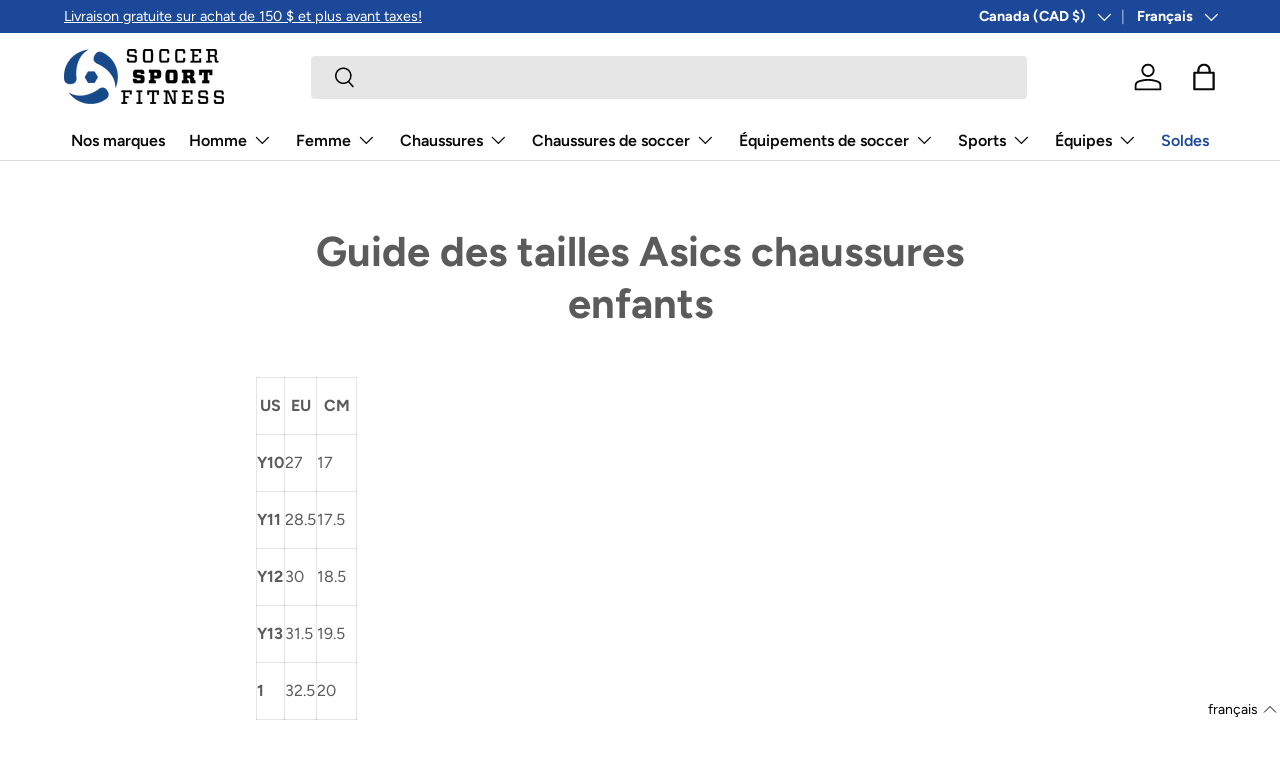

--- FILE ---
content_type: text/html; charset=utf-8
request_url: https://www.soccersportfitness.ca/pages/guide-des-tailles-asics-chaussures-enfants
body_size: 67460
content:
<!doctype html>
<html class="no-js" lang="fr" dir="ltr">
<head>
	<script src="//www.soccersportfitness.ca/cdn/shop/files/pandectes-rules.js?v=8857959216757428644"></script><meta charset="utf-8">
<meta name="viewport" content="width=device-width,initial-scale=1">
<title>Guide des tailles Asics chaussures enfants &ndash; Soccer Sport Fitness</title><link rel="canonical" href="https://www.soccersportfitness.ca/pages/guide-des-tailles-asics-chaussures-enfants"><link rel="icon" href="//www.soccersportfitness.ca/cdn/shop/files/favicon.png?crop=center&height=48&v=1708446363&width=48" type="image/png">
  <link rel="apple-touch-icon" href="//www.soccersportfitness.ca/cdn/shop/files/favicon.png?crop=center&height=180&v=1708446363&width=180"><meta name="description" content="US EU CM Y10 27 17 Y11 28.5 17.5 Y12 30 18.5 Y13 31.5 19.5 1 32.5 20 1.5 33 20.5 2 33.5 21 2.5 34.5 21.5 3 35 22 3.5 35.5 22.25 4 36 22.5 4.5 37 23 5 37.5 23.5 5.5 38 24 6 39 24.5 6.5 39.5 25 7 40 25.5"><meta property="og:site_name" content="Soccer Sport Fitness">
<meta property="og:url" content="https://www.soccersportfitness.ca/pages/guide-des-tailles-asics-chaussures-enfants">
<meta property="og:title" content="Guide des tailles Asics chaussures enfants">
<meta property="og:type" content="website">
<meta property="og:description" content="US EU CM Y10 27 17 Y11 28.5 17.5 Y12 30 18.5 Y13 31.5 19.5 1 32.5 20 1.5 33 20.5 2 33.5 21 2.5 34.5 21.5 3 35 22 3.5 35.5 22.25 4 36 22.5 4.5 37 23 5 37.5 23.5 5.5 38 24 6 39 24.5 6.5 39.5 25 7 40 25.5"><meta property="og:image" content="http://www.soccersportfitness.ca/cdn/shop/files/Logo-Soccer-Sport-Fitness_9d5fa796-0709-4f7a-8741-103155a98a5f.jpg?crop=center&height=1200&v=1687879725&width=1200">
  <meta property="og:image:secure_url" content="https://www.soccersportfitness.ca/cdn/shop/files/Logo-Soccer-Sport-Fitness_9d5fa796-0709-4f7a-8741-103155a98a5f.jpg?crop=center&height=1200&v=1687879725&width=1200">
  <meta property="og:image:width" content="1200">
  <meta property="og:image:height" content="628"><meta name="twitter:site" content="@soccersportfit"><meta name="twitter:card" content="summary_large_image">
<meta name="twitter:title" content="Guide des tailles Asics chaussures enfants">
<meta name="twitter:description" content="US EU CM Y10 27 17 Y11 28.5 17.5 Y12 30 18.5 Y13 31.5 19.5 1 32.5 20 1.5 33 20.5 2 33.5 21 2.5 34.5 21.5 3 35 22 3.5 35.5 22.25 4 36 22.5 4.5 37 23 5 37.5 23.5 5.5 38 24 6 39 24.5 6.5 39.5 25 7 40 25.5">
<link rel="preload" href="//www.soccersportfitness.ca/cdn/shop/t/158/assets/main.css?v=39030617625032399421767204139" as="style"><style data-shopify>
@font-face {
  font-family: Figtree;
  font-weight: 400;
  font-style: normal;
  font-display: swap;
  src: url("//www.soccersportfitness.ca/cdn/fonts/figtree/figtree_n4.3c0838aba1701047e60be6a99a1b0a40ce9b8419.woff2") format("woff2"),
       url("//www.soccersportfitness.ca/cdn/fonts/figtree/figtree_n4.c0575d1db21fc3821f17fd6617d3dee552312137.woff") format("woff");
}
@font-face {
  font-family: Figtree;
  font-weight: 700;
  font-style: normal;
  font-display: swap;
  src: url("//www.soccersportfitness.ca/cdn/fonts/figtree/figtree_n7.2fd9bfe01586148e644724096c9d75e8c7a90e55.woff2") format("woff2"),
       url("//www.soccersportfitness.ca/cdn/fonts/figtree/figtree_n7.ea05de92d862f9594794ab281c4c3a67501ef5fc.woff") format("woff");
}
@font-face {
  font-family: Figtree;
  font-weight: 400;
  font-style: italic;
  font-display: swap;
  src: url("//www.soccersportfitness.ca/cdn/fonts/figtree/figtree_i4.89f7a4275c064845c304a4cf8a4a586060656db2.woff2") format("woff2"),
       url("//www.soccersportfitness.ca/cdn/fonts/figtree/figtree_i4.6f955aaaafc55a22ffc1f32ecf3756859a5ad3e2.woff") format("woff");
}
@font-face {
  font-family: Figtree;
  font-weight: 700;
  font-style: italic;
  font-display: swap;
  src: url("//www.soccersportfitness.ca/cdn/fonts/figtree/figtree_i7.06add7096a6f2ab742e09ec7e498115904eda1fe.woff2") format("woff2"),
       url("//www.soccersportfitness.ca/cdn/fonts/figtree/figtree_i7.ee584b5fcaccdbb5518c0228158941f8df81b101.woff") format("woff");
}
@font-face {
  font-family: Figtree;
  font-weight: 700;
  font-style: normal;
  font-display: swap;
  src: url("//www.soccersportfitness.ca/cdn/fonts/figtree/figtree_n7.2fd9bfe01586148e644724096c9d75e8c7a90e55.woff2") format("woff2"),
       url("//www.soccersportfitness.ca/cdn/fonts/figtree/figtree_n7.ea05de92d862f9594794ab281c4c3a67501ef5fc.woff") format("woff");
}
@font-face {
  font-family: Figtree;
  font-weight: 600;
  font-style: normal;
  font-display: swap;
  src: url("//www.soccersportfitness.ca/cdn/fonts/figtree/figtree_n6.9d1ea52bb49a0a86cfd1b0383d00f83d3fcc14de.woff2") format("woff2"),
       url("//www.soccersportfitness.ca/cdn/fonts/figtree/figtree_n6.f0fcdea525a0e47b2ae4ab645832a8e8a96d31d3.woff") format("woff");
}
:root {
      --bg-color: 255 255 255 / 1.0;
      --bg-color-og: 255 255 255 / 1.0;
      --heading-color: 91 91 91;
      --text-color: 91 91 91;
      --text-color-og: 91 91 91;
      --scrollbar-color: 91 91 91;
      --link-color: 23 77 135;
      --link-color-og: 23 77 135;
      --star-color: 255 159 28;--swatch-border-color-default: 222 222 222;
        --swatch-border-color-active: 173 173 173;
        --swatch-card-size: 34px;
        --swatch-variant-picker-size: 64px;--color-scheme-1-bg: 255 255 255 / 1.0;
      --color-scheme-1-grad: linear-gradient(180deg, rgba(249, 249, 249, 1), rgba(244, 244, 244, 1) 100%);
      --color-scheme-1-heading: 91 91 91;
      --color-scheme-1-text: 91 91 91;
      --color-scheme-1-btn-bg: 28 72 153;
      --color-scheme-1-btn-text: 255 255 255;
      --color-scheme-1-btn-bg-hover: 66 106 179;--color-scheme-2-bg: 28 72 153 / 1.0;
      --color-scheme-2-grad: ;
      --color-scheme-2-heading: 255 255 255;
      --color-scheme-2-text: 255 255 255;
      --color-scheme-2-btn-bg: 255 255 255;
      --color-scheme-2-btn-text: 42 43 42;
      --color-scheme-2-btn-bg-hover: 231 231 231;--color-scheme-3-bg: 255 255 255 / 1.0;
      --color-scheme-3-grad: linear-gradient(46deg, rgba(0, 0, 0, 1), rgba(25, 25, 25, 1) 47%, rgba(35, 35, 35, 1) 98%);
      --color-scheme-3-heading: 255 255 255;
      --color-scheme-3-text: 218 218 218;
      --color-scheme-3-btn-bg: 255 255 255;
      --color-scheme-3-btn-text: 42 43 42;
      --color-scheme-3-btn-bg-hover: 231 231 231;

      --drawer-bg-color: 255 255 255 / 1.0;
      --drawer-text-color: 42 43 42;

      --panel-bg-color: 244 244 244 / 1.0;
      --panel-heading-color: 91 91 91;
      --panel-text-color: 42 43 42;

      --in-stock-text-color: 44 126 63;
      --low-stock-text-color: 210 134 26;
      --very-low-stock-text-color: 180 12 28;
      --no-stock-text-color: 119 119 119;
      --no-stock-backordered-text-color: 119 119 119;

      --error-bg-color: 252 237 238;
      --error-text-color: 180 12 28;
      --success-bg-color: 228 237 250;
      --success-text-color: 28 72 153;
      --info-bg-color: 228 237 250;
      --info-text-color: 26 102 210;

      --heading-font-family: Figtree, sans-serif;
      --heading-font-style: normal;
      --heading-font-weight: 700;
      --heading-scale-start: 2;

      --navigation-font-family: Figtree, sans-serif;
      --navigation-font-style: normal;
      --navigation-font-weight: 600;--heading-text-transform: none;
--subheading-text-transform: none;
      --body-font-family: Figtree, sans-serif;
      --body-font-style: normal;
      --body-font-weight: 400;
      --body-font-size: 16;

      --section-gap: 48;
      --heading-gap: calc(8 * var(--space-unit));--grid-column-gap: 20px;--btn-bg-color: 42 43 42;
      --btn-bg-hover-color: 82 83 82;
      --btn-text-color: 255 255 255;
      --btn-bg-color-og: 42 43 42;
      --btn-text-color-og: 255 255 255;
      --btn-alt-bg-color: 242 242 242;
      --btn-alt-bg-alpha: 1.0;
      --btn-alt-text-color: 42 43 42;
      --btn-border-width: 2px;
      --btn-padding-y: 12px;

      
      --btn-border-radius: 4px;
      

      --btn-lg-border-radius: 50%;
      --btn-icon-border-radius: 50%;
      --input-with-btn-inner-radius: var(--btn-border-radius);

      --input-bg-color: 255 255 255 / 1.0;
      --input-text-color: 91 91 91;
      --input-border-width: 2px;
      --input-border-radius: 2px;
      --textarea-border-radius: 2px;
      --input-border-radius: 4px;
      --input-bg-color-diff-3: #f7f7f7;
      --input-bg-color-diff-6: #f0f0f0;

      --modal-border-radius: 16px;
      --modal-overlay-color: 0 0 0;
      --modal-overlay-opacity: 0.4;
      --drawer-border-radius: 16px;
      --overlay-border-radius: 0px;

      --custom-label-bg-color: 235 255 96;
      --custom-label-text-color: 0 0 0;--sale-label-bg-color: 170 17 17;
      --sale-label-text-color: 255 255 255;--sold-out-label-bg-color: 42 43 42;
      --sold-out-label-text-color: 255 255 255;--new-label-bg-color: 28 72 153;
      --new-label-text-color: 255 255 255;--preorder-label-bg-color: 0 166 237;
      --preorder-label-text-color: 255 255 255;

      --collection-label-color: 0 126 18;

      --page-width: 1920px;
      --gutter-sm: 20px;
      --gutter-md: 32px;
      --gutter-lg: 64px;

      --payment-terms-bg-color: #ffffff;

      --coll-card-bg-color: #F9F9F9;
      --coll-card-border-color: #f2f2f2;

      --card-highlight-bg-color: #F9F9F9;
      --card-highlight-text-color: 85 85 85;
      --card-highlight-border-color: #E1E1E1;

      --reading-width: 48em;
    }

    @media (max-width: 769px) {
      :root {
        --reading-width: 36em;
      }
    }
  </style><link rel="stylesheet" href="//www.soccersportfitness.ca/cdn/shop/t/158/assets/main.css?v=39030617625032399421767204139">
  <script src="//www.soccersportfitness.ca/cdn/shop/t/158/assets/main.js?v=100213628668160008241767204140" defer="defer"></script><link rel="preload" href="//www.soccersportfitness.ca/cdn/fonts/figtree/figtree_n4.3c0838aba1701047e60be6a99a1b0a40ce9b8419.woff2" as="font" type="font/woff2" crossorigin fetchpriority="high"><link rel="preload" href="//www.soccersportfitness.ca/cdn/fonts/figtree/figtree_n7.2fd9bfe01586148e644724096c9d75e8c7a90e55.woff2" as="font" type="font/woff2" crossorigin fetchpriority="high"><script>window.performance && window.performance.mark && window.performance.mark('shopify.content_for_header.start');</script><meta name="facebook-domain-verification" content="3cz7g8pi1uo3hydfbtq86bgowd3v44">
<meta id="shopify-digital-wallet" name="shopify-digital-wallet" content="/7737001/digital_wallets/dialog">
<meta name="shopify-checkout-api-token" content="5b3663bad81facabc73eded42fa3a636">
<meta id="in-context-paypal-metadata" data-shop-id="7737001" data-venmo-supported="false" data-environment="production" data-locale="fr_FR" data-paypal-v4="true" data-currency="CAD">
<link rel="alternate" hreflang="x-default" href="https://www.soccersportfitness.ca/pages/guide-des-tailles-asics-chaussures-enfants">
<link rel="alternate" hreflang="fr-CA" href="https://www.soccersportfitness.ca/pages/guide-des-tailles-asics-chaussures-enfants">
<link rel="alternate" hreflang="en-CA" href="https://www.soccersportfitness.ca/en/pages/guide-des-tailles-asics-chaussures-enfants">
<script async="async" src="/checkouts/internal/preloads.js?locale=fr-CA"></script>
<link rel="preconnect" href="https://shop.app" crossorigin="anonymous">
<script async="async" src="https://shop.app/checkouts/internal/preloads.js?locale=fr-CA&shop_id=7737001" crossorigin="anonymous"></script>
<script id="apple-pay-shop-capabilities" type="application/json">{"shopId":7737001,"countryCode":"CA","currencyCode":"CAD","merchantCapabilities":["supports3DS"],"merchantId":"gid:\/\/shopify\/Shop\/7737001","merchantName":"Soccer Sport Fitness","requiredBillingContactFields":["postalAddress","email","phone"],"requiredShippingContactFields":["postalAddress","email","phone"],"shippingType":"shipping","supportedNetworks":["visa","masterCard","amex","discover","interac","jcb"],"total":{"type":"pending","label":"Soccer Sport Fitness","amount":"1.00"},"shopifyPaymentsEnabled":true,"supportsSubscriptions":true}</script>
<script id="shopify-features" type="application/json">{"accessToken":"5b3663bad81facabc73eded42fa3a636","betas":["rich-media-storefront-analytics"],"domain":"www.soccersportfitness.ca","predictiveSearch":true,"shopId":7737001,"locale":"fr"}</script>
<script>var Shopify = Shopify || {};
Shopify.shop = "soccer-sport-fitness.myshopify.com";
Shopify.locale = "fr";
Shopify.currency = {"active":"CAD","rate":"1.0"};
Shopify.country = "CA";
Shopify.theme = {"name":"Theme après boxing week","id":138973741155,"schema_name":"Enterprise","schema_version":"1.6.0","theme_store_id":null,"role":"main"};
Shopify.theme.handle = "null";
Shopify.theme.style = {"id":null,"handle":null};
Shopify.cdnHost = "www.soccersportfitness.ca/cdn";
Shopify.routes = Shopify.routes || {};
Shopify.routes.root = "/";</script>
<script type="module">!function(o){(o.Shopify=o.Shopify||{}).modules=!0}(window);</script>
<script>!function(o){function n(){var o=[];function n(){o.push(Array.prototype.slice.apply(arguments))}return n.q=o,n}var t=o.Shopify=o.Shopify||{};t.loadFeatures=n(),t.autoloadFeatures=n()}(window);</script>
<script>
  window.ShopifyPay = window.ShopifyPay || {};
  window.ShopifyPay.apiHost = "shop.app\/pay";
  window.ShopifyPay.redirectState = null;
</script>
<script id="shop-js-analytics" type="application/json">{"pageType":"page"}</script>
<script defer="defer" async type="module" src="//www.soccersportfitness.ca/cdn/shopifycloud/shop-js/modules/v2/client.init-shop-cart-sync_BcDpqI9l.fr.esm.js"></script>
<script defer="defer" async type="module" src="//www.soccersportfitness.ca/cdn/shopifycloud/shop-js/modules/v2/chunk.common_a1Rf5Dlz.esm.js"></script>
<script defer="defer" async type="module" src="//www.soccersportfitness.ca/cdn/shopifycloud/shop-js/modules/v2/chunk.modal_Djra7sW9.esm.js"></script>
<script type="module">
  await import("//www.soccersportfitness.ca/cdn/shopifycloud/shop-js/modules/v2/client.init-shop-cart-sync_BcDpqI9l.fr.esm.js");
await import("//www.soccersportfitness.ca/cdn/shopifycloud/shop-js/modules/v2/chunk.common_a1Rf5Dlz.esm.js");
await import("//www.soccersportfitness.ca/cdn/shopifycloud/shop-js/modules/v2/chunk.modal_Djra7sW9.esm.js");

  window.Shopify.SignInWithShop?.initShopCartSync?.({"fedCMEnabled":true,"windoidEnabled":true});

</script>
<script>
  window.Shopify = window.Shopify || {};
  if (!window.Shopify.featureAssets) window.Shopify.featureAssets = {};
  window.Shopify.featureAssets['shop-js'] = {"shop-cart-sync":["modules/v2/client.shop-cart-sync_BLrx53Hf.fr.esm.js","modules/v2/chunk.common_a1Rf5Dlz.esm.js","modules/v2/chunk.modal_Djra7sW9.esm.js"],"init-fed-cm":["modules/v2/client.init-fed-cm_C8SUwJ8U.fr.esm.js","modules/v2/chunk.common_a1Rf5Dlz.esm.js","modules/v2/chunk.modal_Djra7sW9.esm.js"],"shop-cash-offers":["modules/v2/client.shop-cash-offers_BBp_MjBM.fr.esm.js","modules/v2/chunk.common_a1Rf5Dlz.esm.js","modules/v2/chunk.modal_Djra7sW9.esm.js"],"shop-login-button":["modules/v2/client.shop-login-button_Dw6kG_iO.fr.esm.js","modules/v2/chunk.common_a1Rf5Dlz.esm.js","modules/v2/chunk.modal_Djra7sW9.esm.js"],"pay-button":["modules/v2/client.pay-button_BJDaAh68.fr.esm.js","modules/v2/chunk.common_a1Rf5Dlz.esm.js","modules/v2/chunk.modal_Djra7sW9.esm.js"],"shop-button":["modules/v2/client.shop-button_DBWL94V3.fr.esm.js","modules/v2/chunk.common_a1Rf5Dlz.esm.js","modules/v2/chunk.modal_Djra7sW9.esm.js"],"avatar":["modules/v2/client.avatar_BTnouDA3.fr.esm.js"],"init-windoid":["modules/v2/client.init-windoid_77FSIiws.fr.esm.js","modules/v2/chunk.common_a1Rf5Dlz.esm.js","modules/v2/chunk.modal_Djra7sW9.esm.js"],"init-shop-for-new-customer-accounts":["modules/v2/client.init-shop-for-new-customer-accounts_QoC3RJm9.fr.esm.js","modules/v2/client.shop-login-button_Dw6kG_iO.fr.esm.js","modules/v2/chunk.common_a1Rf5Dlz.esm.js","modules/v2/chunk.modal_Djra7sW9.esm.js"],"init-shop-email-lookup-coordinator":["modules/v2/client.init-shop-email-lookup-coordinator_D4ioGzPw.fr.esm.js","modules/v2/chunk.common_a1Rf5Dlz.esm.js","modules/v2/chunk.modal_Djra7sW9.esm.js"],"init-shop-cart-sync":["modules/v2/client.init-shop-cart-sync_BcDpqI9l.fr.esm.js","modules/v2/chunk.common_a1Rf5Dlz.esm.js","modules/v2/chunk.modal_Djra7sW9.esm.js"],"shop-toast-manager":["modules/v2/client.shop-toast-manager_B-eIbpHW.fr.esm.js","modules/v2/chunk.common_a1Rf5Dlz.esm.js","modules/v2/chunk.modal_Djra7sW9.esm.js"],"init-customer-accounts":["modules/v2/client.init-customer-accounts_BcBSUbIK.fr.esm.js","modules/v2/client.shop-login-button_Dw6kG_iO.fr.esm.js","modules/v2/chunk.common_a1Rf5Dlz.esm.js","modules/v2/chunk.modal_Djra7sW9.esm.js"],"init-customer-accounts-sign-up":["modules/v2/client.init-customer-accounts-sign-up_DvG__VHD.fr.esm.js","modules/v2/client.shop-login-button_Dw6kG_iO.fr.esm.js","modules/v2/chunk.common_a1Rf5Dlz.esm.js","modules/v2/chunk.modal_Djra7sW9.esm.js"],"shop-follow-button":["modules/v2/client.shop-follow-button_Dnx6fDH9.fr.esm.js","modules/v2/chunk.common_a1Rf5Dlz.esm.js","modules/v2/chunk.modal_Djra7sW9.esm.js"],"checkout-modal":["modules/v2/client.checkout-modal_BDH3MUqJ.fr.esm.js","modules/v2/chunk.common_a1Rf5Dlz.esm.js","modules/v2/chunk.modal_Djra7sW9.esm.js"],"shop-login":["modules/v2/client.shop-login_CV9Paj8R.fr.esm.js","modules/v2/chunk.common_a1Rf5Dlz.esm.js","modules/v2/chunk.modal_Djra7sW9.esm.js"],"lead-capture":["modules/v2/client.lead-capture_DGQOTB4e.fr.esm.js","modules/v2/chunk.common_a1Rf5Dlz.esm.js","modules/v2/chunk.modal_Djra7sW9.esm.js"],"payment-terms":["modules/v2/client.payment-terms_BQYK7nq4.fr.esm.js","modules/v2/chunk.common_a1Rf5Dlz.esm.js","modules/v2/chunk.modal_Djra7sW9.esm.js"]};
</script>
<script>(function() {
  var isLoaded = false;
  function asyncLoad() {
    if (isLoaded) return;
    isLoaded = true;
    var urls = ["\/\/d1liekpayvooaz.cloudfront.net\/apps\/customizery\/customizery.js?shop=soccer-sport-fitness.myshopify.com","\/\/d1liekpayvooaz.cloudfront.net\/apps\/uploadery\/uploadery.js?shop=soccer-sport-fitness.myshopify.com","https:\/\/static.returngo.ai\/master.returngo.ai\/returngo.min.js?shop=soccer-sport-fitness.myshopify.com","https:\/\/example.com\/my_script.js?shop=soccer-sport-fitness.myshopify.com","https:\/\/static.klaviyo.com\/onsite\/js\/klaviyo.js?company_id=Rie8NF\u0026shop=soccer-sport-fitness.myshopify.com"];
    for (var i = 0; i < urls.length; i++) {
      var s = document.createElement('script');
      s.type = 'text/javascript';
      s.async = true;
      s.src = urls[i];
      var x = document.getElementsByTagName('script')[0];
      x.parentNode.insertBefore(s, x);
    }
  };
  if(window.attachEvent) {
    window.attachEvent('onload', asyncLoad);
  } else {
    window.addEventListener('load', asyncLoad, false);
  }
})();</script>
<script id="__st">var __st={"a":7737001,"offset":-18000,"reqid":"8a640dcf-e43e-401f-bd5f-415468e44fb0-1769067740","pageurl":"www.soccersportfitness.ca\/pages\/guide-des-tailles-asics-chaussures-enfants","s":"pages-80896688227","u":"db35da33d5ee","p":"page","rtyp":"page","rid":80896688227};</script>
<script>window.ShopifyPaypalV4VisibilityTracking = true;</script>
<script id="captcha-bootstrap">!function(){'use strict';const t='contact',e='account',n='new_comment',o=[[t,t],['blogs',n],['comments',n],[t,'customer']],c=[[e,'customer_login'],[e,'guest_login'],[e,'recover_customer_password'],[e,'create_customer']],r=t=>t.map((([t,e])=>`form[action*='/${t}']:not([data-nocaptcha='true']) input[name='form_type'][value='${e}']`)).join(','),a=t=>()=>t?[...document.querySelectorAll(t)].map((t=>t.form)):[];function s(){const t=[...o],e=r(t);return a(e)}const i='password',u='form_key',d=['recaptcha-v3-token','g-recaptcha-response','h-captcha-response',i],f=()=>{try{return window.sessionStorage}catch{return}},m='__shopify_v',_=t=>t.elements[u];function p(t,e,n=!1){try{const o=window.sessionStorage,c=JSON.parse(o.getItem(e)),{data:r}=function(t){const{data:e,action:n}=t;return t[m]||n?{data:e,action:n}:{data:t,action:n}}(c);for(const[e,n]of Object.entries(r))t.elements[e]&&(t.elements[e].value=n);n&&o.removeItem(e)}catch(o){console.error('form repopulation failed',{error:o})}}const l='form_type',E='cptcha';function T(t){t.dataset[E]=!0}const w=window,h=w.document,L='Shopify',v='ce_forms',y='captcha';let A=!1;((t,e)=>{const n=(g='f06e6c50-85a8-45c8-87d0-21a2b65856fe',I='https://cdn.shopify.com/shopifycloud/storefront-forms-hcaptcha/ce_storefront_forms_captcha_hcaptcha.v1.5.2.iife.js',D={infoText:'Protégé par hCaptcha',privacyText:'Confidentialité',termsText:'Conditions'},(t,e,n)=>{const o=w[L][v],c=o.bindForm;if(c)return c(t,g,e,D).then(n);var r;o.q.push([[t,g,e,D],n]),r=I,A||(h.body.append(Object.assign(h.createElement('script'),{id:'captcha-provider',async:!0,src:r})),A=!0)});var g,I,D;w[L]=w[L]||{},w[L][v]=w[L][v]||{},w[L][v].q=[],w[L][y]=w[L][y]||{},w[L][y].protect=function(t,e){n(t,void 0,e),T(t)},Object.freeze(w[L][y]),function(t,e,n,w,h,L){const[v,y,A,g]=function(t,e,n){const i=e?o:[],u=t?c:[],d=[...i,...u],f=r(d),m=r(i),_=r(d.filter((([t,e])=>n.includes(e))));return[a(f),a(m),a(_),s()]}(w,h,L),I=t=>{const e=t.target;return e instanceof HTMLFormElement?e:e&&e.form},D=t=>v().includes(t);t.addEventListener('submit',(t=>{const e=I(t);if(!e)return;const n=D(e)&&!e.dataset.hcaptchaBound&&!e.dataset.recaptchaBound,o=_(e),c=g().includes(e)&&(!o||!o.value);(n||c)&&t.preventDefault(),c&&!n&&(function(t){try{if(!f())return;!function(t){const e=f();if(!e)return;const n=_(t);if(!n)return;const o=n.value;o&&e.removeItem(o)}(t);const e=Array.from(Array(32),(()=>Math.random().toString(36)[2])).join('');!function(t,e){_(t)||t.append(Object.assign(document.createElement('input'),{type:'hidden',name:u})),t.elements[u].value=e}(t,e),function(t,e){const n=f();if(!n)return;const o=[...t.querySelectorAll(`input[type='${i}']`)].map((({name:t})=>t)),c=[...d,...o],r={};for(const[a,s]of new FormData(t).entries())c.includes(a)||(r[a]=s);n.setItem(e,JSON.stringify({[m]:1,action:t.action,data:r}))}(t,e)}catch(e){console.error('failed to persist form',e)}}(e),e.submit())}));const S=(t,e)=>{t&&!t.dataset[E]&&(n(t,e.some((e=>e===t))),T(t))};for(const o of['focusin','change'])t.addEventListener(o,(t=>{const e=I(t);D(e)&&S(e,y())}));const B=e.get('form_key'),M=e.get(l),P=B&&M;t.addEventListener('DOMContentLoaded',(()=>{const t=y();if(P)for(const e of t)e.elements[l].value===M&&p(e,B);[...new Set([...A(),...v().filter((t=>'true'===t.dataset.shopifyCaptcha))])].forEach((e=>S(e,t)))}))}(h,new URLSearchParams(w.location.search),n,t,e,['guest_login'])})(!0,!1)}();</script>
<script integrity="sha256-4kQ18oKyAcykRKYeNunJcIwy7WH5gtpwJnB7kiuLZ1E=" data-source-attribution="shopify.loadfeatures" defer="defer" src="//www.soccersportfitness.ca/cdn/shopifycloud/storefront/assets/storefront/load_feature-a0a9edcb.js" crossorigin="anonymous"></script>
<script crossorigin="anonymous" defer="defer" src="//www.soccersportfitness.ca/cdn/shopifycloud/storefront/assets/shopify_pay/storefront-65b4c6d7.js?v=20250812"></script>
<script data-source-attribution="shopify.dynamic_checkout.dynamic.init">var Shopify=Shopify||{};Shopify.PaymentButton=Shopify.PaymentButton||{isStorefrontPortableWallets:!0,init:function(){window.Shopify.PaymentButton.init=function(){};var t=document.createElement("script");t.src="https://www.soccersportfitness.ca/cdn/shopifycloud/portable-wallets/latest/portable-wallets.fr.js",t.type="module",document.head.appendChild(t)}};
</script>
<script data-source-attribution="shopify.dynamic_checkout.buyer_consent">
  function portableWalletsHideBuyerConsent(e){var t=document.getElementById("shopify-buyer-consent"),n=document.getElementById("shopify-subscription-policy-button");t&&n&&(t.classList.add("hidden"),t.setAttribute("aria-hidden","true"),n.removeEventListener("click",e))}function portableWalletsShowBuyerConsent(e){var t=document.getElementById("shopify-buyer-consent"),n=document.getElementById("shopify-subscription-policy-button");t&&n&&(t.classList.remove("hidden"),t.removeAttribute("aria-hidden"),n.addEventListener("click",e))}window.Shopify?.PaymentButton&&(window.Shopify.PaymentButton.hideBuyerConsent=portableWalletsHideBuyerConsent,window.Shopify.PaymentButton.showBuyerConsent=portableWalletsShowBuyerConsent);
</script>
<script data-source-attribution="shopify.dynamic_checkout.cart.bootstrap">document.addEventListener("DOMContentLoaded",(function(){function t(){return document.querySelector("shopify-accelerated-checkout-cart, shopify-accelerated-checkout")}if(t())Shopify.PaymentButton.init();else{new MutationObserver((function(e,n){t()&&(Shopify.PaymentButton.init(),n.disconnect())})).observe(document.body,{childList:!0,subtree:!0})}}));
</script>
<link id="shopify-accelerated-checkout-styles" rel="stylesheet" media="screen" href="https://www.soccersportfitness.ca/cdn/shopifycloud/portable-wallets/latest/accelerated-checkout-backwards-compat.css" crossorigin="anonymous">
<style id="shopify-accelerated-checkout-cart">
        #shopify-buyer-consent {
  margin-top: 1em;
  display: inline-block;
  width: 100%;
}

#shopify-buyer-consent.hidden {
  display: none;
}

#shopify-subscription-policy-button {
  background: none;
  border: none;
  padding: 0;
  text-decoration: underline;
  font-size: inherit;
  cursor: pointer;
}

#shopify-subscription-policy-button::before {
  box-shadow: none;
}

      </style>
<script id="sections-script" data-sections="header,footer" defer="defer" src="//www.soccersportfitness.ca/cdn/shop/t/158/compiled_assets/scripts.js?v=25863"></script>
<script>window.performance && window.performance.mark && window.performance.mark('shopify.content_for_header.end');</script>


  <script>document.documentElement.className = document.documentElement.className.replace('no-js', 'js');</script><!-- CC Custom Head Start --><!-- CC Custom Head End --> 
  
  <script>
    var klaviyo = klaviyo || [];
    klaviyo.push(['identify', {
                  
      'shopify_locale': 'fr-CA',
      'shopify_language': 'fr',
      'shopify_country': 'CA',
      'shopify_currency_code': 'CAD',
    }]);
  </script>
  
  
<!-- BEGIN app block: shopify://apps/pandectes-gdpr/blocks/banner/58c0baa2-6cc1-480c-9ea6-38d6d559556a -->
  
    
      <!-- TCF is active, scripts are loaded above -->
      
        <script>
          if (!window.PandectesRulesSettings) {
            window.PandectesRulesSettings = {"store":{"id":7737001,"adminMode":false,"headless":false,"storefrontRootDomain":"","checkoutRootDomain":"","storefrontAccessToken":""},"banner":{"cookiesBlockedByDefault":"-1","hybridStrict":true,"isActive":true},"geolocation":{"auOnly":false,"brOnly":false,"caOnly":false,"chOnly":false,"euOnly":true,"jpOnly":false,"nzOnly":false,"thOnly":false,"zaOnly":false,"canadaOnly":false,"globalVisibility":false},"blocker":{"isActive":true,"googleConsentMode":{"isActive":true,"id":"","analyticsId":"","adwordsId":"","adStorageCategory":4,"analyticsStorageCategory":2,"functionalityStorageCategory":1,"personalizationStorageCategory":1,"securityStorageCategory":0,"customEvent":true,"redactData":true,"urlPassthrough":true,"dataLayerProperty":"dataLayer","waitForUpdate":0,"useNativeChannel":true},"facebookPixel":{"isActive":false,"id":"","ldu":false},"microsoft":{},"rakuten":{"isActive":false,"cmp":false,"ccpa":false},"gpcIsActive":false,"klaviyoIsActive":false,"defaultBlocked":7,"patterns":{"whiteList":[],"blackList":{"1":[],"2":[],"4":[],"8":[]},"iframesWhiteList":[],"iframesBlackList":{"1":[],"2":[],"4":[],"8":[]},"beaconsWhiteList":[],"beaconsBlackList":{"1":[],"2":[],"4":[],"8":[]}}}};
            const rulesScript = document.createElement('script');
            window.PandectesRulesSettings.auto = true;
            rulesScript.src = "https://cdn.shopify.com/extensions/019be439-d987-77f1-acec-51375980d6df/gdpr-241/assets/pandectes-rules.js";
            const firstChild = document.head.firstChild;
            document.head.insertBefore(rulesScript, firstChild);
          }
        </script>
      
      <script>
        
          window.PandectesSettings = {"store":{"id":7737001,"plan":"premium","theme":"Nouvelle collection puma ss25","primaryLocale":"fr","adminMode":false,"headless":false,"storefrontRootDomain":"","checkoutRootDomain":"","storefrontAccessToken":""},"tsPublished":1752590786,"declaration":{"showPurpose":false,"showProvider":false,"showDateGenerated":false},"language":{"unpublished":[],"languageMode":"Multilingual","fallbackLanguage":"fr","languageDetection":"browser","languagesSupported":["en"]},"texts":{"managed":{"headerText":{"en":"We respect your privacy","fr":"Bienvenue chez nous!"},"consentText":{"en":"This website uses cookies to ensure you get the best experience.","fr":"Ce site utilise des témoins (cookies) pour vous garantir la meilleure expérience. En utilisant notre site, vous consentez à tous les cookies conformément à notre"},"linkText":{"en":"Learn more","fr":"politique"},"imprintText":{"en":"Imprint","fr":"Imprimer"},"googleLinkText":{"en":"Google's Privacy Terms","fr":"Conditions de confidentialité de Google"},"allowButtonText":{"en":"Accept","fr":"J'accepte"},"denyButtonText":{"en":"Decline","fr":"Déclin"},"dismissButtonText":{"en":"Ok","fr":"D'accord"},"leaveSiteButtonText":{"en":"Leave this site","fr":"Quitter ce site"},"preferencesButtonText":{"en":"Preferences","fr":"Préférences"},"cookiePolicyText":{"en":"Cookie policy","fr":"Politique de cookies"},"preferencesPopupTitleText":{"en":"Manage consent preferences","fr":"Gérer les préférences de consentement"},"preferencesPopupIntroText":{"en":"We use cookies to optimize website functionality, analyze the performance, and provide personalized experience to you. Some cookies are essential to make the website operate and function correctly. Those cookies cannot be disabled. In this window you can manage your preference of cookies.","fr":"Nous utilisons des cookies pour optimiser les fonctionnalités du site Web, analyser les performances et vous offrir une expérience personnalisée. Certains cookies sont indispensables au bon fonctionnement et au bon fonctionnement du site. Ces cookies ne peuvent pas être désactivés. Dans cette fenêtre, vous pouvez gérer votre préférence de cookies."},"preferencesPopupSaveButtonText":{"en":"Save preferences","fr":"Enregistrer les préférences"},"preferencesPopupCloseButtonText":{"en":"Close","fr":"proche"},"preferencesPopupAcceptAllButtonText":{"en":"Accept all","fr":"Accepter tout"},"preferencesPopupRejectAllButtonText":{"en":"Reject all","fr":"Tout rejeter"},"cookiesDetailsText":{"en":"Cookies details","fr":"Détails des cookies"},"preferencesPopupAlwaysAllowedText":{"en":"Always allowed","fr":"Toujours activé"},"accessSectionParagraphText":{"en":"You have the right to request access to your data at any time.","fr":"Vous avez le droit de pouvoir accéder à vos données à tout moment."},"accessSectionTitleText":{"en":"Data portability","fr":"Portabilité des données"},"accessSectionAccountInfoActionText":{"en":"Personal data","fr":"Données personnelles"},"accessSectionDownloadReportActionText":{"en":"Request export","fr":"Tout télécharger"},"accessSectionGDPRRequestsActionText":{"en":"Data subject requests","fr":"Demandes des personnes concernées"},"accessSectionOrdersRecordsActionText":{"en":"Orders","fr":"Ordres"},"rectificationSectionParagraphText":{"en":"You have the right to request your data to be updated whenever you think it is appropriate.","fr":"Vous avez le droit de demander la mise à jour de vos données chaque fois que vous le jugez approprié."},"rectificationSectionTitleText":{"en":"Data Rectification","fr":"Rectification des données"},"rectificationCommentPlaceholder":{"en":"Describe what you want to be updated","fr":"Décrivez ce que vous souhaitez mettre à jour"},"rectificationCommentValidationError":{"en":"Comment is required","fr":"Un commentaire est requis"},"rectificationSectionEditAccountActionText":{"en":"Request an update","fr":"Demander une mise à jour"},"erasureSectionTitleText":{"en":"Right to be forgotten","fr":"Droit à l'oubli"},"erasureSectionParagraphText":{"en":"You have the right to ask all your data to be erased. After that, you will no longer be able to access your account.","fr":"Vous avez le droit de demander que toutes vos données soient effacées. Après cela, vous ne pourrez plus accéder à votre compte."},"erasureSectionRequestDeletionActionText":{"en":"Request personal data deletion","fr":"Demander la suppression des données personnelles"},"consentDate":{"en":"Consent date","fr":"Date de consentement"},"consentId":{"en":"Consent ID","fr":"ID de consentement"},"consentSectionChangeConsentActionText":{"en":"Change consent preference","fr":"Modifier la préférence de consentement"},"consentSectionConsentedText":{"en":"You consented to the cookies policy of this website on","fr":"Vous avez consenti à la politique de cookies de ce site Web sur"},"consentSectionNoConsentText":{"en":"You have not consented to the cookies policy of this website.","fr":"Vous n'avez pas consenti à la politique de cookies de ce site Web."},"consentSectionTitleText":{"en":"Your cookie consent","fr":"Votre consentement aux cookies"},"consentStatus":{"en":"Consent preference","fr":"Préférence de consentement"},"confirmationFailureMessage":{"en":"Your request was not verified. Please try again and if problem persists, contact store owner for assistance","fr":"Votre demande n'a pas été vérifiée. Veuillez réessayer et si le problème persiste, contactez le propriétaire du magasin pour obtenir de l'aide"},"confirmationFailureTitle":{"en":"A problem occurred","fr":"Un problème est survenu"},"confirmationSuccessMessage":{"en":"We will soon get back to you as to your request.","fr":"Nous reviendrons rapidement vers vous quant à votre demande."},"confirmationSuccessTitle":{"en":"Your request is verified","fr":"Votre demande est vérifiée"},"guestsSupportEmailFailureMessage":{"en":"Your request was not submitted. Please try again and if problem persists, contact store owner for assistance.","fr":"Votre demande n'a pas été soumise. Veuillez réessayer et si le problème persiste, contactez le propriétaire du magasin pour obtenir de l'aide."},"guestsSupportEmailFailureTitle":{"en":"A problem occurred","fr":"Un problème est survenu"},"guestsSupportEmailPlaceholder":{"en":"E-mail address","fr":"Adresse e-mail"},"guestsSupportEmailSuccessMessage":{"en":"If you are registered as a customer of this store, you will soon receive an email with instructions on how to proceed.","fr":"Si vous êtes inscrit en tant que client de ce magasin, vous recevrez bientôt un e-mail avec des instructions sur la marche à suivre."},"guestsSupportEmailSuccessTitle":{"en":"Thank you for your request","fr":"Merci pour votre requête"},"guestsSupportEmailValidationError":{"en":"Email is not valid","fr":"L'email n'est pas valide"},"guestsSupportInfoText":{"en":"Please login with your customer account to further proceed.","fr":"Veuillez vous connecter avec votre compte client pour continuer."},"submitButton":{"en":"Submit","fr":"Soumettre"},"submittingButton":{"en":"Submitting...","fr":"Soumission..."},"cancelButton":{"en":"Cancel","fr":"Annuler"},"declIntroText":{"en":"We use cookies to optimize website functionality, analyze the performance, and provide personalized experience to you. Some cookies are essential to make the website operate and function correctly. Those cookies cannot be disabled. In this window you can manage your preference of cookies.","fr":"Nous utilisons des cookies pour optimiser les fonctionnalités du site Web, analyser les performances et vous offrir une expérience personnalisée. Certains cookies sont indispensables au bon fonctionnement et au bon fonctionnement du site Web. Ces cookies ne peuvent pas être désactivés. Dans cette fenêtre, vous pouvez gérer vos préférences en matière de cookies."},"declName":{"en":"Name","fr":"Nom"},"declPurpose":{"en":"Purpose","fr":"But"},"declType":{"en":"Type","fr":"Type"},"declRetention":{"en":"Retention","fr":"Rétention"},"declProvider":{"en":"Provider","fr":"Fournisseur"},"declFirstParty":{"en":"First-party","fr":"Première partie"},"declThirdParty":{"en":"Third-party","fr":"Tierce partie"},"declSeconds":{"en":"seconds","fr":"secondes"},"declMinutes":{"en":"minutes","fr":"minutes"},"declHours":{"en":"hours","fr":"heures"},"declDays":{"en":"days","fr":"jours"},"declMonths":{"en":"months","fr":"mois"},"declYears":{"en":"years","fr":"années"},"declSession":{"en":"Session","fr":"Session"},"declDomain":{"en":"Domain","fr":"Domaine"},"declPath":{"en":"Path","fr":"Chemin"}},"categories":{"strictlyNecessaryCookiesTitleText":{"en":"Strictly necessary cookies","fr":"Cookies strictement nécessaires"},"strictlyNecessaryCookiesDescriptionText":{"en":"These cookies are essential in order to enable you to move around the website and use its features, such as accessing secure areas of the website. The website cannot function properly without these cookies.","fr":"Ces cookies sont essentiels pour vous permettre de vous déplacer sur le site Web et d'utiliser ses fonctionnalités, telles que l'accès aux zones sécurisées du site Web. Le site Web ne peut pas fonctionner correctement sans ces cookies."},"functionalityCookiesTitleText":{"en":"Functional cookies","fr":"Cookies fonctionnels"},"functionalityCookiesDescriptionText":{"en":"These cookies enable the site to provide enhanced functionality and personalisation. They may be set by us or by third party providers whose services we have added to our pages. If you do not allow these cookies then some or all of these services may not function properly.","fr":"Ces cookies permettent au site de fournir des fonctionnalités et une personnalisation améliorées. Ils peuvent être définis par nous ou par des fournisseurs tiers dont nous avons ajouté les services à nos pages. Si vous n'autorisez pas ces cookies, certains ou tous ces services peuvent ne pas fonctionner correctement."},"performanceCookiesTitleText":{"en":"Performance cookies","fr":"Cookies de performances"},"performanceCookiesDescriptionText":{"en":"These cookies enable us to monitor and improve the performance of our website. For example, they allow us to count visits, identify traffic sources and see which parts of the site are most popular.","fr":"Ces cookies nous permettent de surveiller et d'améliorer les performances de notre site Web. Par exemple, ils nous permettent de compter les visites, d'identifier les sources de trafic et de voir quelles parties du site sont les plus populaires."},"targetingCookiesTitleText":{"en":"Targeting cookies","fr":"Ciblage des cookies"},"targetingCookiesDescriptionText":{"en":"These cookies may be set through our site by our advertising partners. They may be used by those companies to build a profile of your interests and show you relevant adverts on other sites.    They do not store directly personal information, but are based on uniquely identifying your browser and internet device. If you do not allow these cookies, you will experience less targeted advertising.","fr":"Ces cookies peuvent être installés via notre site par nos partenaires publicitaires. Ils peuvent être utilisés par ces sociétés pour établir un profil de vos intérêts et vous montrer des publicités pertinentes sur d'autres sites. Ils ne stockent pas directement d'informations personnelles, mais sont basés sur l'identification unique de votre navigateur et de votre appareil Internet. Si vous n'autorisez pas ces cookies, vous bénéficierez d'une publicité moins ciblée."},"unclassifiedCookiesTitleText":{"en":"Unclassified cookies","fr":"Cookies non classés"},"unclassifiedCookiesDescriptionText":{"en":"Unclassified cookies are cookies that we are in the process of classifying, together with the providers of individual cookies.","fr":"Les cookies non classés sont des cookies que nous sommes en train de classer avec les fournisseurs de cookies individuels."}},"auto":{}},"library":{"previewMode":false,"fadeInTimeout":0,"defaultBlocked":-1,"showLink":true,"showImprintLink":false,"showGoogleLink":false,"enabled":true,"cookie":{"expiryDays":365,"secure":true,"domain":""},"dismissOnScroll":false,"dismissOnWindowClick":true,"dismissOnTimeout":false,"palette":{"popup":{"background":"#FFFFFF","backgroundForCalculations":{"a":1,"b":255,"g":255,"r":255},"text":"#000000"},"button":{"background":"transparent","backgroundForCalculations":{"a":1,"b":255,"g":255,"r":255},"text":"#000000","textForCalculation":{"a":1,"b":0,"g":0,"r":0},"border":"#000000"}},"content":{"href":"https://soccer-sport-fitness.myshopify.com/policies/privacy-policy","imprintHref":"/","close":"&#10005;","target":"","logo":""},"window":"<div role=\"dialog\" aria-label=\"Bienvenue chez nous!\" aria-describedby=\"cookieconsent:desc\" id=\"pandectes-banner\" class=\"cc-window-wrapper cc-bottom-wrapper\"><div class=\"pd-cookie-banner-window cc-window {{classes}}\"><!--googleoff: all-->{{children}}<!--googleon: all--></div></div>","compliance":{"custom":"<div class=\"cc-compliance cc-highlight\">{{preferences}}{{allow}}</div>"},"type":"custom","layouts":{"basic":"{{messagelink}}{{compliance}}{{close}}"},"position":"bottom","theme":"wired","revokable":false,"animateRevokable":false,"revokableReset":false,"revokableLogoUrl":"https://soccer-sport-fitness.myshopify.com/cdn/shop/files/pandectes-reopen-logo.png","revokablePlacement":"bottom-left","revokableMarginHorizontal":15,"revokableMarginVertical":15,"static":false,"autoAttach":true,"hasTransition":false,"blacklistPage":[""],"elements":{"close":"<button aria-label=\"proche\" type=\"button\" class=\"cc-close\">{{close}}</button>","dismiss":"<button type=\"button\" class=\"cc-btn cc-btn-decision cc-dismiss\">{{dismiss}}</button>","allow":"<button type=\"button\" class=\"cc-btn cc-btn-decision cc-allow\">{{allow}}</button>","deny":"<button type=\"button\" class=\"cc-btn cc-btn-decision cc-deny\">{{deny}}</button>","preferences":"<button type=\"button\" class=\"cc-btn cc-settings\" onclick=\"Pandectes.fn.openPreferences()\">{{preferences}}</button>"}},"geolocation":{"auOnly":false,"brOnly":false,"caOnly":false,"chOnly":false,"euOnly":true,"jpOnly":false,"nzOnly":false,"thOnly":false,"zaOnly":false,"canadaOnly":false,"globalVisibility":false},"dsr":{"guestsSupport":false,"accessSectionDownloadReportAuto":false},"banner":{"resetTs":1663116316,"extraCss":"        .cc-banner-logo {max-width: 24em!important;}    @media(min-width: 768px) {.cc-window.cc-floating{max-width: 24em!important;width: 24em!important;}}    .cc-message, .pd-cookie-banner-window .cc-header, .cc-logo {text-align: left}    .cc-window-wrapper{z-index: 2147483647;}    .cc-window{z-index: 2147483647;font-family: inherit;}    .pd-cookie-banner-window .cc-header{font-family: inherit;}    .pd-cp-ui{font-family: inherit; background-color: #FFFFFF;color:#000000;}    button.pd-cp-btn, a.pd-cp-btn{}    input + .pd-cp-preferences-slider{background-color: rgba(0, 0, 0, 0.3)}    .pd-cp-scrolling-section::-webkit-scrollbar{background-color: rgba(0, 0, 0, 0.3)}    input:checked + .pd-cp-preferences-slider{background-color: rgba(0, 0, 0, 1)}    .pd-cp-scrolling-section::-webkit-scrollbar-thumb {background-color: rgba(0, 0, 0, 1)}    .pd-cp-ui-close{color:#000000;}    .pd-cp-preferences-slider:before{background-color: #FFFFFF}    .pd-cp-title:before {border-color: #000000!important}    .pd-cp-preferences-slider{background-color:#000000}    .pd-cp-toggle{color:#000000!important}    @media(max-width:699px) {.pd-cp-ui-close-top svg {fill: #000000}}    .pd-cp-toggle:hover,.pd-cp-toggle:visited,.pd-cp-toggle:active{color:#000000!important}    .pd-cookie-banner-window {}  ","customJavascript":{},"showPoweredBy":false,"logoHeight":40,"hybridStrict":true,"cookiesBlockedByDefault":"7","isActive":true,"implicitSavePreferences":false,"cookieIcon":false,"blockBots":false,"showCookiesDetails":true,"hasTransition":false,"blockingPage":false,"showOnlyLandingPage":false,"leaveSiteUrl":"https://www.google.com","linkRespectStoreLang":false},"cookies":{"0":[{"name":"localization","type":"http","domain":"www.soccersportfitness.ca","path":"/","provider":"Shopify","firstParty":true,"retention":"1 year(s)","expires":1,"unit":"declYears","purpose":{"en":"Used to localize the cart to the correct country.","fr":"Localisation de boutique Shopify"}},{"name":"secure_customer_sig","type":"http","domain":"www.soccersportfitness.ca","path":"/","provider":"Shopify","firstParty":true,"retention":"1 year(s)","expires":1,"unit":"declYears","purpose":{"en":"Used to identify a user after they sign into a shop as a customer so they do not need to log in again.","fr":"Utilisé en relation avec la connexion client."}},{"name":"cart_currency","type":"http","domain":"www.soccersportfitness.ca","path":"/","provider":"Shopify","firstParty":true,"retention":"14 day(s)","expires":14,"unit":"declDays","purpose":{"en":"Used after a checkout is completed to initialize a new empty cart with the same currency as the one just used.","fr":"Le cookie est nécessaire pour la fonction de paiement et de paiement sécurisé sur le site Web. Cette fonction est fournie par shopify.com."}},{"name":"_shopify_tm","type":"http","domain":".soccersportfitness.ca","path":"/","provider":"Shopify","firstParty":false,"retention":"30 minute(s)","expires":30,"unit":"declMinutes","purpose":{"fr":"Utilisé pour gérer les paramètres de confidentialité des clients."}},{"name":"_shopify_m","type":"http","domain":".soccersportfitness.ca","path":"/","provider":"Shopify","firstParty":false,"retention":"1 year(s)","expires":1,"unit":"declYears","purpose":{"fr":"Utilisé pour gérer les paramètres de confidentialité des clients."}},{"name":"shopify_pay_redirect","type":"http","domain":"www.soccersportfitness.ca","path":"/","provider":"Shopify","firstParty":true,"retention":"60 minute(s)","expires":60,"unit":"declMinutes","purpose":{"en":"Used to accelerate the checkout process when the buyer has a Shop Pay account.","fr":"Le cookie est nécessaire pour la fonction de paiement et de paiement sécurisé sur le site Web. Cette fonction est fournie par shopify.com."}},{"name":"_tracking_consent","type":"http","domain":".soccersportfitness.ca","path":"/","provider":"Shopify","firstParty":false,"retention":"1 year(s)","expires":1,"unit":"declYears","purpose":{"en":"Used to store a user's preferences if a merchant has set up privacy rules in the visitor's region.","fr":"Préférences de suivi."}},{"name":"cart_sig","type":"http","domain":"www.soccersportfitness.ca","path":"/","provider":"Shopify","firstParty":true,"retention":"14 day(s)","expires":14,"unit":"declDays","purpose":{"en":"A hash of the contents of a cart. This is used to verify the integrity of the cart and to ensure performance of some cart operations.","fr":"Analyses Shopify."}},{"name":"_shopify_tw","type":"http","domain":".soccersportfitness.ca","path":"/","provider":"Shopify","firstParty":false,"retention":"14 day(s)","expires":14,"unit":"declDays","purpose":{"fr":"Utilisé pour gérer les paramètres de confidentialité des clients."}},{"name":"_secure_session_id","type":"http","domain":"www.soccersportfitness.ca","path":"/","provider":"Shopify","firstParty":true,"retention":"24 hour(s)","expires":24,"unit":"declHours","purpose":{"fr":"Utilisé en relation avec la navigation dans une vitrine."}}],"1":[{"name":"_landing_page","type":"http","domain":".soccersportfitness.ca","path":"/","provider":"Shopify","firstParty":false,"retention":"14 day(s)","expires":14,"unit":"declDays","purpose":{"en":"Capture the landing page of visitor when they come from other sites.","fr":"Suit les pages de destination."}},{"name":"_y","type":"http","domain":".soccersportfitness.ca","path":"/","provider":"Shopify","firstParty":false,"retention":"1 year(s)","expires":1,"unit":"declYears","purpose":{"fr":"Analyses Shopify."}},{"name":"_orig_referrer","type":"http","domain":".soccersportfitness.ca","path":"/","provider":"Shopify","firstParty":false,"retention":"14 day(s)","expires":14,"unit":"declDays","purpose":{"en":"Allows merchant to identify where people are visiting them from.","fr":"Suit les pages de destination."}},{"name":"_shopify_y","type":"http","domain":".soccersportfitness.ca","path":"/","provider":"Shopify","firstParty":false,"retention":"1 year(s)","expires":1,"unit":"declYears","purpose":{"en":"Shopify analytics.","fr":"Analyses Shopify."}},{"name":"_shopify_s","type":"http","domain":".soccersportfitness.ca","path":"/","provider":"Shopify","firstParty":false,"retention":"30 minute(s)","expires":30,"unit":"declMinutes","purpose":{"en":"Used to identify a given browser session/shop combination. Duration is 30 minute rolling expiry of last use.","fr":"Analyses Shopify."}},{"name":"_shopify_sa_p","type":"http","domain":".soccersportfitness.ca","path":"/","provider":"Shopify","firstParty":false,"retention":"30 minute(s)","expires":30,"unit":"declMinutes","purpose":{"en":"Capture the landing page of visitor when they come from other sites to support marketing analytics.","fr":"Analyses Shopify relatives au marketing et aux références."}},{"name":"_shopify_sa_t","type":"http","domain":".soccersportfitness.ca","path":"/","provider":"Shopify","firstParty":false,"retention":"30 minute(s)","expires":30,"unit":"declMinutes","purpose":{"en":"Capture the landing page of visitor when they come from other sites to support marketing analytics.","fr":"Analyses Shopify relatives au marketing et aux références."}},{"name":"_s","type":"http","domain":".soccersportfitness.ca","path":"/","provider":"Shopify","firstParty":false,"retention":"30 minute(s)","expires":30,"unit":"declMinutes","purpose":{"fr":"Analyses Shopify."}}],"2":[{"name":"_ga","type":"http","domain":".soccersportfitness.ca","path":"/","provider":"Google","firstParty":false,"retention":"1 year(s)","expires":1,"unit":"declYears","purpose":{"en":"Cookie is set by Google Analytics with unknown functionality","fr":"Le cookie est défini par Google Analytics avec une fonctionnalité inconnue"}},{"name":"_gat","type":"http","domain":".soccersportfitness.ca","path":"/","provider":"Google","firstParty":false,"retention":"44 second(s)","expires":44,"unit":"declSeconds","purpose":{"en":"Cookie is placed by Google Analytics to filter requests from bots.","fr":"Le cookie est placé par Google Analytics pour filtrer les requêtes des bots."}},{"name":"_gid","type":"http","domain":".soccersportfitness.ca","path":"/","provider":"Google","firstParty":false,"retention":"24 hour(s)","expires":24,"unit":"declHours","purpose":{"en":"Cookie is placed by Google Analytics to count and track pageviews.","fr":"Le cookie est placé par Google Analytics pour compter et suivre les pages vues."}}],"4":[{"name":"_gcl_au","type":"http","domain":".soccersportfitness.ca","path":"/","provider":"Google","firstParty":false,"retention":"90 day(s)","expires":90,"unit":"declDays","purpose":{"en":"Cookie is placed by Google Tag Manager to track conversions.","fr":"Le cookie est placé par Google Tag Manager pour suivre les conversions."}},{"name":"_fbp","type":"http","domain":".soccersportfitness.ca","path":"/","provider":"Facebook","firstParty":false,"retention":"90 day(s)","expires":90,"unit":"declDays","purpose":{"en":"Cookie is placed by Facebook to track visits across websites.","fr":"Le cookie est placé par Facebook pour suivre les visites sur les sites Web."}}],"8":[{"name":"dynamic_checkout_shown_on_cart","type":"http","domain":"www.soccersportfitness.ca","path":"/","provider":"Unknown","firstParty":true,"retention":"30 minute(s)","expires":30,"unit":"declMinutes","purpose":{"en":"Adjusts checkout experience for buyers that proceed with regular checkout versus dynamic checkout.","fr":""}},{"name":"_dc_gtm_UA-68638706-1","type":"http","domain":".soccersportfitness.ca","path":"/","provider":"Unknown","firstParty":false,"retention":"44 second(s)","expires":44,"unit":"declSeconds","purpose":{"fr":""}},{"name":"returngo_customer_id","type":"http","domain":"www.soccersportfitness.ca","path":"/","provider":"Unknown","firstParty":true,"retention":"24 hour(s)","expires":24,"unit":"declHours","purpose":{"fr":""}},{"name":"_shop_pay_experiment","type":"http","domain":"www.soccersportfitness.ca","path":"/","provider":"Unknown","firstParty":true,"retention":"60 minute(s)","expires":60,"unit":"declMinutes","purpose":{"fr":""}}]},"blocker":{"isActive":true,"googleConsentMode":{"id":"","analyticsId":"","adwordsId":"","isActive":true,"adStorageCategory":4,"analyticsStorageCategory":2,"personalizationStorageCategory":1,"functionalityStorageCategory":1,"customEvent":true,"securityStorageCategory":0,"redactData":true,"urlPassthrough":true,"dataLayerProperty":"dataLayer","waitForUpdate":0,"useNativeChannel":true},"facebookPixel":{"id":"","isActive":false,"ldu":false},"microsoft":{},"rakuten":{"isActive":false,"cmp":false,"ccpa":false},"klaviyoIsActive":false,"gpcIsActive":false,"defaultBlocked":7,"patterns":{"whiteList":[],"blackList":{"1":[],"2":[],"4":[],"8":[]},"iframesWhiteList":[],"iframesBlackList":{"1":[],"2":[],"4":[],"8":[]},"beaconsWhiteList":[],"beaconsBlackList":{"1":[],"2":[],"4":[],"8":[]}}}};
        
        window.addEventListener('DOMContentLoaded', function(){
          const script = document.createElement('script');
          
            script.src = "https://cdn.shopify.com/extensions/019be439-d987-77f1-acec-51375980d6df/gdpr-241/assets/pandectes-core.js";
          
          script.defer = true;
          document.body.appendChild(script);
        })
      </script>
    
  


<!-- END app block --><!-- BEGIN app block: shopify://apps/langify/blocks/langify/b50c2edb-8c63-4e36-9e7c-a7fdd62ddb8f --><!-- BEGIN app snippet: ly-switcher-factory -->




<style>
  .ly-switcher-wrapper.ly-hide, .ly-recommendation.ly-hide, .ly-recommendation .ly-submit-btn {
    display: none !important;
  }

  #ly-switcher-factory-template {
    display: none;
  }


  
</style>


<template id="ly-switcher-factory-template">
<div data-breakpoint="" class="ly-switcher-wrapper ly-breakpoint-1 fixed bottom_right ly-hide" style="font-size: 14px; margin: 0px 0px; "><div data-dropup="false" onclick="langify.switcher.toggleSwitcherOpen(this)" class="ly-languages-switcher ly-custom-dropdown-switcher ly-bright-theme" style=" margin: 0px 0px;">
          <span role="button" tabindex="0" aria-label="Selected language: français" aria-expanded="false" aria-controls="languagesSwitcherList-1" class="ly-custom-dropdown-current" style="background: #ffffff; color: #000000;  "><i class="ly-icon ly-flag-icon ly-flag-icon-fr fr "></i><span class="ly-custom-dropdown-current-inner ly-custom-dropdown-current-inner-text">français
</span>
<div aria-hidden="true" class="ly-arrow ly-arrow-black stroke" style="vertical-align: middle; width: 14.0px; height: 14.0px;">
        <svg xmlns="http://www.w3.org/2000/svg" viewBox="0 0 14.0 14.0" height="14.0px" width="14.0px" style="position: absolute;">
          <path d="M1 4.5 L7.0 10.5 L13.0 4.5" fill="transparent" stroke="#000000" stroke-width="1px"/>
        </svg>
      </div>
          </span>
          <ul id="languagesSwitcherList-1" role="list" class="ly-custom-dropdown-list ly-is-open ly-bright-theme" style="background: #ffffff; color: #000000; "><li key="fr" style="color: #000000;  margin: 0px 0px;" tabindex="-1">
                  <a class="ly-custom-dropdown-list-element ly-languages-switcher-link ly-bright-theme"
                    href="#"
                      data-language-code="fr" 
                    
                    data-ly-locked="true" rel="nofollow"><i class="ly-icon ly-flag-icon ly-flag-icon-fr"></i><span class="ly-custom-dropdown-list-element-right">français</span></a>
                </li><li key="en" style="color: #000000;  margin: 0px 0px;" tabindex="-1">
                  <a class="ly-custom-dropdown-list-element ly-languages-switcher-link ly-bright-theme"
                    href="#"
                      data-language-code="en" 
                    
                    data-ly-locked="true" rel="nofollow"><i class="ly-icon ly-flag-icon ly-flag-icon-en"></i><span class="ly-custom-dropdown-list-element-right">anglais</span></a>
                </li></ul>
        </div></div>
</template><!-- END app snippet -->

<script>
  var langify = window.langify || {};
  var customContents = {};
  var customContents_image = {};
  var langifySettingsOverwrites = {};
  var defaultSettings = {
    debug: false,               // BOOL : Enable/disable console logs
    observe: true,              // BOOL : Enable/disable the entire mutation observer (off switch)
    observeLinks: false,
    observeImages: true,
    observeCustomContents: true,
    maxMutations: 5,
    timeout: 100,               // INT : Milliseconds to wait after a mutation, before the next mutation event will be allowed for the element
    linksBlacklist: [],
    usePlaceholderMatching: false
  };

  if(langify.settings) { 
    langifySettingsOverwrites = Object.assign({}, langify.settings);
    langify.settings = Object.assign(defaultSettings, langify.settings); 
  } else { 
    langify.settings = defaultSettings; 
  }

  langify.settings.theme = null;
  langify.settings.switcher = null;
  if(langify.settings.switcher === null) {
    langify.settings.switcher = {};
  }
  langify.settings.switcher.customIcons = null;

  langify.locale = langify.locale || {
    country_code: "CA",
    language_code: "fr",
    currency_code: null,
    primary: true,
    iso_code: "fr",
    root_url: "\/",
    language_id: "ly187718",
    shop_url: "https:\/\/www.soccersportfitness.ca",
    domain_feature_enabled: null,
    languages: [{
        iso_code: "fr",
        root_url: "\/",
        domain: null,
      },{
        iso_code: "en",
        root_url: "\/en",
        domain: null,
      },]
  };

  langify.localization = {
    available_countries: ["Afghanistan","Afrique du Sud","Albanie","Algérie","Allemagne","Andorre","Angola","Anguilla","Antigua-et-Barbuda","Arabie saoudite","Argentine","Arménie","Aruba","Australie","Autriche","Azerbaïdjan","Bahamas","Bahreïn","Bangladesh","Barbade","Belgique","Belize","Bénin","Bermudes","Bhoutan","Biélorussie","Bolivie","Bosnie-Herzégovine","Botswana","Brésil","Brunei","Bulgarie","Burkina Faso","Burundi","Cambodge","Cameroun","Canada","Cap-Vert","Chili","Chine","Chypre","Colombie","Comores","Congo-Brazzaville","Congo-Kinshasa","Corée du Sud","Costa Rica","Côte d’Ivoire","Croatie","Curaçao","Danemark","Djibouti","Dominique","Égypte","Émirats arabes unis","Équateur","Érythrée","Espagne","Estonie","Eswatini","État de la Cité du Vatican","Éthiopie","Fidji","Finlande","France","Gabon","Gambie","Géorgie","Géorgie du Sud-et-les Îles Sandwich du Sud","Ghana","Gibraltar","Grèce","Grenade","Groenland","Guadeloupe","Guatemala","Guernesey","Guinée","Guinée équatoriale","Guinée-Bissau","Guyana","Guyane française","Haïti","Honduras","Hongrie","Île Christmas","Île Norfolk","Île de Man","Île de l’Ascension","Îles Åland","Îles Caïmans","Îles Cocos","Îles Cook","Îles Féroé","Îles Malouines","Îles Pitcairn","Îles Salomon","Îles Turques-et-Caïques","Îles Vierges britanniques","Îles mineures éloignées des États-Unis","Inde","Indonésie","Irak","Irlande","Islande","Israël","Italie","Jamaïque","Japon","Jersey","Jordanie","Kazakhstan","Kenya","Kirghizstan","Kiribati","Kosovo","Koweït","La Réunion","Laos","Lesotho","Lettonie","Liban","Liberia","Libye","Liechtenstein","Lituanie","Luxembourg","Macédoine du Nord","Madagascar","Malaisie","Malawi","Maldives","Mali","Malte","Maroc","Martinique","Maurice","Mauritanie","Mayotte","Mexique","Moldavie","Monaco","Mongolie","Monténégro","Montserrat","Mozambique","Myanmar (Birmanie)","Namibie","Nauru","Népal","Nicaragua","Niger","Nigeria","Niue","Norvège","Nouvelle-Calédonie","Nouvelle-Zélande","Oman","Ouganda","Ouzbékistan","Pakistan","Panama","Papouasie-Nouvelle-Guinée","Paraguay","Pays-Bas","Pays-Bas caribéens","Pérou","Philippines","Pologne","Polynésie française","Portugal","Qatar","R.A.S. chinoise de Hong Kong","R.A.S. chinoise de Macao","République centrafricaine","République dominicaine","Roumanie","Royaume-Uni","Russie","Rwanda","Sahara occidental","Saint-Barthélemy","Saint-Christophe-et-Niévès","Saint-Marin","Saint-Martin","Saint-Martin (partie néerlandaise)","Saint-Pierre-et-Miquelon","Saint-Vincent-et-les Grenadines","Sainte-Hélène","Sainte-Lucie","Salvador","Samoa","Sao Tomé-et-Principe","Sénégal","Serbie","Seychelles","Sierra Leone","Singapour","Slovaquie","Slovénie","Somalie","Soudan","Soudan du Sud","Sri Lanka","Suède","Suisse","Suriname","Svalbard et Jan Mayen","Tadjikistan","Taïwan","Tanzanie","Tchad","Tchéquie","Terres australes françaises","Territoire britannique de l’océan Indien","Territoires palestiniens","Thaïlande","Timor oriental","Togo","Tokelau","Tonga","Trinité-et-Tobago","Tristan da Cunha","Tunisie","Turkménistan","Turquie","Tuvalu","Ukraine","Uruguay","Vanuatu","Venezuela","Viêt Nam","Wallis-et-Futuna","Yémen","Zambie","Zimbabwe"],
    available_languages: [{"shop_locale":{"locale":"fr","enabled":true,"primary":true,"published":true}},{"shop_locale":{"locale":"en","enabled":true,"primary":false,"published":true}}],
    country: "Canada",
    language: {"shop_locale":{"locale":"fr","enabled":true,"primary":true,"published":true}},
    market: {
      handle: "ca",
      id: 11960419,
      metafields: {"error":"json not allowed for this object"},
    }
  };

  // Disable link correction ALWAYS on languages with mapped domains
  
  if(langify.locale.root_url == '/') {
    langify.settings.observeLinks = false;
  }


  function extractImageObject(val) {
  if (!val || val === '') return false;

  // Handle src-sets (e.g., "image_600x600.jpg 1x, image_1200x1200.jpg 2x")
  if (val.search(/([0-9]+w?h?x?,)/gi) > -1) {
    val = val.split(/([0-9]+w?h?x?,)/gi)[0];
  }

  const hostBegin = val.indexOf('//') !== -1 ? val.indexOf('//') : 0;
  const hostEnd = val.lastIndexOf('/') + 1;
  const host = val.substring(hostBegin, hostEnd);
  let afterHost = val.substring(hostEnd);

  // Remove query/hash fragments
  afterHost = afterHost.split('#')[0].split('?')[0];

  // Extract name before any Shopify modifiers or file extension
  // e.g., "photo_600x600_crop_center@2x.jpg" → "photo"
  const name = afterHost.replace(
    /(_[0-9]+x[0-9]*|_{width}x|_{size})?(_crop_(top|center|bottom|left|right))?(@[0-9]*x)?(\.progressive)?(\.(png\.jpg|jpe?g|png|gif|webp))?$/i,
    ''
  );

  // Extract file extension (if any)
  let type = '';
  const match = afterHost.match(/\.(png\.jpg|jpe?g|png|gif|webp)$/i);
  if (match) {
    type = match[1].replace('png.jpg', 'jpg'); // fix weird double-extension cases
  }

  // Clean file name with extension or suffixes normalized
  const file = afterHost.replace(
    /(_[0-9]+x[0-9]*|_{width}x|_{size})?(_crop_(top|center|bottom|left|right))?(@[0-9]*x)?(\.progressive)?(\.(png\.jpg|jpe?g|png|gif|webp))?$/i,
    type ? '.' + type : ''
  );

  return { host, name, type, file };
}



  /* Custom Contents Section*/
  var customContents = {};

  // Images Section
  

</script><link rel="preload stylesheet" href="https://cdn.shopify.com/extensions/019a5e5e-a484-720d-b1ab-d37a963e7bba/extension-langify-79/assets/langify-lib.css" as="style" media="print" onload="this.media='all'; this.onload=null;"><!-- END app block --><!-- BEGIN app block: shopify://apps/klaviyo-email-marketing-sms/blocks/klaviyo-onsite-embed/2632fe16-c075-4321-a88b-50b567f42507 -->












  <script async src="https://static.klaviyo.com/onsite/js/Rie8NF/klaviyo.js?company_id=Rie8NF"></script>
  <script>!function(){if(!window.klaviyo){window._klOnsite=window._klOnsite||[];try{window.klaviyo=new Proxy({},{get:function(n,i){return"push"===i?function(){var n;(n=window._klOnsite).push.apply(n,arguments)}:function(){for(var n=arguments.length,o=new Array(n),w=0;w<n;w++)o[w]=arguments[w];var t="function"==typeof o[o.length-1]?o.pop():void 0,e=new Promise((function(n){window._klOnsite.push([i].concat(o,[function(i){t&&t(i),n(i)}]))}));return e}}})}catch(n){window.klaviyo=window.klaviyo||[],window.klaviyo.push=function(){var n;(n=window._klOnsite).push.apply(n,arguments)}}}}();</script>

  




  <script>
    window.klaviyoReviewsProductDesignMode = false
  </script>







<!-- END app block --><!-- BEGIN app block: shopify://apps/judge-me-reviews/blocks/judgeme_core/61ccd3b1-a9f2-4160-9fe9-4fec8413e5d8 --><!-- Start of Judge.me Core -->






<link rel="dns-prefetch" href="https://cdnwidget.judge.me">
<link rel="dns-prefetch" href="https://cdn.judge.me">
<link rel="dns-prefetch" href="https://cdn1.judge.me">
<link rel="dns-prefetch" href="https://api.judge.me">

<script data-cfasync='false' class='jdgm-settings-script'>window.jdgmSettings={"pagination":5,"disable_web_reviews":true,"badge_no_review_text":"Aucun avis","badge_n_reviews_text":"{{ n }} avis","badge_star_color":"#1c4899","hide_badge_preview_if_no_reviews":true,"badge_hide_text":false,"enforce_center_preview_badge":false,"widget_title":"Avis Clients","widget_open_form_text":"Écrire un avis","widget_close_form_text":"Annuler l'avis","widget_refresh_page_text":"Actualiser la page","widget_summary_text":"Basé sur {{ number_of_reviews }} avis","widget_no_review_text":"Soyez le premier à écrire un avis","widget_name_field_text":"Nom d'affichage","widget_verified_name_field_text":"Nom vérifié (public)","widget_name_placeholder_text":"Nom d'affichage","widget_required_field_error_text":"Ce champ est obligatoire.","widget_email_field_text":"Adresse email","widget_verified_email_field_text":"Email vérifié (privé, ne peut pas être modifié)","widget_email_placeholder_text":"Votre adresse email","widget_email_field_error_text":"Veuillez entrer une adresse email valide.","widget_rating_field_text":"Évaluation","widget_review_title_field_text":"Titre de l'avis","widget_review_title_placeholder_text":"Donnez un titre à votre avis","widget_review_body_field_text":"Contenu de l'avis","widget_review_body_placeholder_text":"Commencez à écrire ici...","widget_pictures_field_text":"Photo/Vidéo (facultatif)","widget_submit_review_text":"Soumettre l'avis","widget_submit_verified_review_text":"Soumettre un avis vérifié","widget_submit_success_msg_with_auto_publish":"Merci ! Veuillez actualiser la page dans quelques instants pour voir votre avis. Vous pouvez supprimer ou modifier votre avis en vous connectant à \u003ca href='https://judge.me/login' target='_blank' rel='nofollow noopener'\u003eJudge.me\u003c/a\u003e","widget_submit_success_msg_no_auto_publish":"Merci ! Votre avis sera publié dès qu'il sera approuvé par l'administrateur de la boutique. Vous pouvez supprimer ou modifier votre avis en vous connectant à \u003ca href='https://judge.me/login' target='_blank' rel='nofollow noopener'\u003eJudge.me\u003c/a\u003e","widget_show_default_reviews_out_of_total_text":"Affichage de {{ n_reviews_shown }} sur {{ n_reviews }} avis.","widget_show_all_link_text":"Tout afficher","widget_show_less_link_text":"Afficher moins","widget_author_said_text":"{{ reviewer_name }} a dit :","widget_days_text":"il y a {{ n }} jour/jours","widget_weeks_text":"il y a {{ n }} semaine/semaines","widget_months_text":"il y a {{ n }} mois","widget_years_text":"il y a {{ n }} an/ans","widget_yesterday_text":"Hier","widget_today_text":"Aujourd'hui","widget_replied_text":"\u003e\u003e {{ shop_name }} a répondu :","widget_read_more_text":"Lire plus","widget_reviewer_name_as_initial":"","widget_rating_filter_color":"","widget_rating_filter_see_all_text":"Voir tous les avis","widget_sorting_most_recent_text":"Plus récents","widget_sorting_highest_rating_text":"Meilleures notes","widget_sorting_lowest_rating_text":"Notes les plus basses","widget_sorting_with_pictures_text":"Uniquement les photos","widget_sorting_most_helpful_text":"Plus utiles","widget_open_question_form_text":"Poser une question","widget_reviews_subtab_text":"Avis","widget_questions_subtab_text":"Questions","widget_question_label_text":"Question","widget_answer_label_text":"Réponse","widget_question_placeholder_text":"Écrivez votre question ici","widget_submit_question_text":"Soumettre la question","widget_question_submit_success_text":"Merci pour votre question ! Nous vous notifierons dès qu'elle aura une réponse.","widget_star_color":"#1c4899","verified_badge_text":"Vérifié","verified_badge_bg_color":"","verified_badge_text_color":"","verified_badge_placement":"left-of-reviewer-name","widget_review_max_height":"","widget_hide_border":false,"widget_social_share":false,"widget_thumb":false,"widget_review_location_show":false,"widget_location_format":"country_iso_code","all_reviews_include_out_of_store_products":true,"all_reviews_out_of_store_text":"(hors boutique)","all_reviews_pagination":100,"all_reviews_product_name_prefix_text":"à propos de","enable_review_pictures":false,"enable_question_anwser":false,"widget_theme":"","review_date_format":"mm/dd/yyyy","default_sort_method":"most-recent","widget_product_reviews_subtab_text":"Avis Produits","widget_shop_reviews_subtab_text":"Avis Boutique","widget_other_products_reviews_text":"Avis pour d'autres produits","widget_store_reviews_subtab_text":"Avis de la boutique","widget_no_store_reviews_text":"Cette boutique n'a pas encore reçu d'avis","widget_web_restriction_product_reviews_text":"Ce produit n'a pas encore reçu d'avis","widget_no_items_text":"Aucun élément trouvé","widget_show_more_text":"Afficher plus","widget_write_a_store_review_text":"Écrire un avis sur la boutique","widget_other_languages_heading":"Avis dans d'autres langues","widget_translate_review_text":"Traduire l'avis en {{ language }}","widget_translating_review_text":"Traduction en cours...","widget_show_original_translation_text":"Afficher l'original ({{ language }})","widget_translate_review_failed_text":"Impossible de traduire cet avis.","widget_translate_review_retry_text":"Réessayer","widget_translate_review_try_again_later_text":"Réessayez plus tard","show_product_url_for_grouped_product":false,"widget_sorting_pictures_first_text":"Photos en premier","show_pictures_on_all_rev_page_mobile":false,"show_pictures_on_all_rev_page_desktop":false,"floating_tab_hide_mobile_install_preference":false,"floating_tab_button_name":"★ Avis","floating_tab_title":"Laissons nos clients parler pour nous","floating_tab_button_color":"","floating_tab_button_background_color":"","floating_tab_url":"","floating_tab_url_enabled":false,"floating_tab_tab_style":"text","all_reviews_text_badge_text":"Les clients nous notent {{ shop.metafields.judgeme.all_reviews_rating | round: 1 }}/5 basé sur {{ shop.metafields.judgeme.all_reviews_count }} avis.","all_reviews_text_badge_text_branded_style":"{{ shop.metafields.judgeme.all_reviews_rating | round: 1 }} sur 5 étoiles basé sur {{ shop.metafields.judgeme.all_reviews_count }} avis","is_all_reviews_text_badge_a_link":false,"show_stars_for_all_reviews_text_badge":false,"all_reviews_text_badge_url":"","all_reviews_text_style":"text","all_reviews_text_color_style":"judgeme_brand_color","all_reviews_text_color":"#108474","all_reviews_text_show_jm_brand":true,"featured_carousel_show_header":true,"featured_carousel_title":"Laissons nos clients parler pour nous","testimonials_carousel_title":"Les clients nous disent","videos_carousel_title":"Histoire de clients réels","cards_carousel_title":"Les clients nous disent","featured_carousel_count_text":"sur {{ n }} avis","featured_carousel_add_link_to_all_reviews_page":false,"featured_carousel_url":"","featured_carousel_show_images":true,"featured_carousel_autoslide_interval":5,"featured_carousel_arrows_on_the_sides":false,"featured_carousel_height":250,"featured_carousel_width":80,"featured_carousel_image_size":0,"featured_carousel_image_height":250,"featured_carousel_arrow_color":"#eeeeee","verified_count_badge_style":"vintage","verified_count_badge_orientation":"horizontal","verified_count_badge_color_style":"judgeme_brand_color","verified_count_badge_color":"#108474","is_verified_count_badge_a_link":false,"verified_count_badge_url":"","verified_count_badge_show_jm_brand":true,"widget_rating_preset_default":5,"widget_first_sub_tab":"product-reviews","widget_show_histogram":true,"widget_histogram_use_custom_color":false,"widget_pagination_use_custom_color":false,"widget_star_use_custom_color":true,"widget_verified_badge_use_custom_color":false,"widget_write_review_use_custom_color":false,"picture_reminder_submit_button":"Upload Pictures","enable_review_videos":false,"mute_video_by_default":false,"widget_sorting_videos_first_text":"Vidéos en premier","widget_review_pending_text":"En attente","featured_carousel_items_for_large_screen":3,"social_share_options_order":"Facebook,Twitter","remove_microdata_snippet":true,"disable_json_ld":false,"enable_json_ld_products":false,"preview_badge_show_question_text":false,"preview_badge_no_question_text":"Aucune question","preview_badge_n_question_text":"{{ number_of_questions }} question/questions","qa_badge_show_icon":false,"qa_badge_position":"same-row","remove_judgeme_branding":false,"widget_add_search_bar":false,"widget_search_bar_placeholder":"Recherche","widget_sorting_verified_only_text":"Vérifiés uniquement","featured_carousel_theme":"default","featured_carousel_show_rating":true,"featured_carousel_show_title":true,"featured_carousel_show_body":true,"featured_carousel_show_date":false,"featured_carousel_show_reviewer":true,"featured_carousel_show_product":false,"featured_carousel_header_background_color":"#108474","featured_carousel_header_text_color":"#ffffff","featured_carousel_name_product_separator":"reviewed","featured_carousel_full_star_background":"#108474","featured_carousel_empty_star_background":"#dadada","featured_carousel_vertical_theme_background":"#f9fafb","featured_carousel_verified_badge_enable":false,"featured_carousel_verified_badge_color":"#108474","featured_carousel_border_style":"round","featured_carousel_review_line_length_limit":3,"featured_carousel_more_reviews_button_text":"Lire plus d'avis","featured_carousel_view_product_button_text":"Voir le produit","all_reviews_page_load_reviews_on":"scroll","all_reviews_page_load_more_text":"Charger plus d'avis","disable_fb_tab_reviews":false,"enable_ajax_cdn_cache":false,"widget_public_name_text":"affiché publiquement comme","default_reviewer_name":"John Smith","default_reviewer_name_has_non_latin":true,"widget_reviewer_anonymous":"Anonyme","medals_widget_title":"Médailles d'avis Judge.me","medals_widget_background_color":"#f9fafb","medals_widget_position":"footer_all_pages","medals_widget_border_color":"#f9fafb","medals_widget_verified_text_position":"left","medals_widget_use_monochromatic_version":false,"medals_widget_elements_color":"#108474","show_reviewer_avatar":true,"widget_invalid_yt_video_url_error_text":"Pas une URL de vidéo YouTube","widget_max_length_field_error_text":"Veuillez ne pas dépasser {0} caractères.","widget_show_country_flag":false,"widget_show_collected_via_shop_app":true,"widget_verified_by_shop_badge_style":"light","widget_verified_by_shop_text":"Vérifié par la boutique","widget_show_photo_gallery":false,"widget_load_with_code_splitting":true,"widget_ugc_install_preference":false,"widget_ugc_title":"Fait par nous, partagé par vous","widget_ugc_subtitle":"Taguez-nous pour voir votre photo mise en avant sur notre page","widget_ugc_arrows_color":"#ffffff","widget_ugc_primary_button_text":"Acheter maintenant","widget_ugc_primary_button_background_color":"#108474","widget_ugc_primary_button_text_color":"#ffffff","widget_ugc_primary_button_border_width":"0","widget_ugc_primary_button_border_style":"none","widget_ugc_primary_button_border_color":"#108474","widget_ugc_primary_button_border_radius":"25","widget_ugc_secondary_button_text":"Charger plus","widget_ugc_secondary_button_background_color":"#ffffff","widget_ugc_secondary_button_text_color":"#108474","widget_ugc_secondary_button_border_width":"2","widget_ugc_secondary_button_border_style":"solid","widget_ugc_secondary_button_border_color":"#108474","widget_ugc_secondary_button_border_radius":"25","widget_ugc_reviews_button_text":"Voir les avis","widget_ugc_reviews_button_background_color":"#ffffff","widget_ugc_reviews_button_text_color":"#108474","widget_ugc_reviews_button_border_width":"2","widget_ugc_reviews_button_border_style":"solid","widget_ugc_reviews_button_border_color":"#108474","widget_ugc_reviews_button_border_radius":"25","widget_ugc_reviews_button_link_to":"judgeme-reviews-page","widget_ugc_show_post_date":true,"widget_ugc_max_width":"800","widget_rating_metafield_value_type":true,"widget_primary_color":"#108474","widget_enable_secondary_color":false,"widget_secondary_color":"#edf5f5","widget_summary_average_rating_text":"{{ average_rating }} sur 5","widget_media_grid_title":"Photos \u0026 vidéos clients","widget_media_grid_see_more_text":"Voir plus","widget_round_style":false,"widget_show_product_medals":true,"widget_verified_by_judgeme_text":"Vérifié par Judge.me","widget_show_store_medals":true,"widget_verified_by_judgeme_text_in_store_medals":"Vérifié par Judge.me","widget_media_field_exceed_quantity_message":"Désolé, nous ne pouvons accepter que {{ max_media }} pour un avis.","widget_media_field_exceed_limit_message":"{{ file_name }} est trop volumineux, veuillez sélectionner un {{ media_type }} de moins de {{ size_limit }}MB.","widget_review_submitted_text":"Avis soumis !","widget_question_submitted_text":"Question soumise !","widget_close_form_text_question":"Annuler","widget_write_your_answer_here_text":"Écrivez votre réponse ici","widget_enabled_branded_link":true,"widget_show_collected_by_judgeme":false,"widget_reviewer_name_color":"","widget_write_review_text_color":"","widget_write_review_bg_color":"","widget_collected_by_judgeme_text":"collecté par Judge.me","widget_pagination_type":"standard","widget_load_more_text":"Charger plus","widget_load_more_color":"#108474","widget_full_review_text":"Avis complet","widget_read_more_reviews_text":"Lire plus d'avis","widget_read_questions_text":"Lire les questions","widget_questions_and_answers_text":"Questions \u0026 Réponses","widget_verified_by_text":"Vérifié par","widget_verified_text":"Vérifié","widget_number_of_reviews_text":"{{ number_of_reviews }} avis","widget_back_button_text":"Retour","widget_next_button_text":"Suivant","widget_custom_forms_filter_button":"Filtres","custom_forms_style":"vertical","widget_show_review_information":false,"how_reviews_are_collected":"Comment les avis sont-ils collectés ?","widget_show_review_keywords":false,"widget_gdpr_statement":"Comment nous utilisons vos données : Nous vous contacterons uniquement à propos de l'avis que vous avez laissé, et seulement si nécessaire. En soumettant votre avis, vous acceptez les \u003ca href='https://judge.me/terms' target='_blank' rel='nofollow noopener'\u003econditions\u003c/a\u003e, la \u003ca href='https://judge.me/privacy' target='_blank' rel='nofollow noopener'\u003epolitique de confidentialité\u003c/a\u003e et les \u003ca href='https://judge.me/content-policy' target='_blank' rel='nofollow noopener'\u003epolitiques de contenu\u003c/a\u003e de Judge.me.","widget_multilingual_sorting_enabled":false,"widget_translate_review_content_enabled":false,"widget_translate_review_content_method":"manual","popup_widget_review_selection":"automatically_with_pictures","popup_widget_round_border_style":true,"popup_widget_show_title":true,"popup_widget_show_body":true,"popup_widget_show_reviewer":false,"popup_widget_show_product":true,"popup_widget_show_pictures":true,"popup_widget_use_review_picture":true,"popup_widget_show_on_home_page":true,"popup_widget_show_on_product_page":true,"popup_widget_show_on_collection_page":true,"popup_widget_show_on_cart_page":true,"popup_widget_position":"bottom_left","popup_widget_first_review_delay":5,"popup_widget_duration":5,"popup_widget_interval":5,"popup_widget_review_count":5,"popup_widget_hide_on_mobile":true,"review_snippet_widget_round_border_style":true,"review_snippet_widget_card_color":"#FFFFFF","review_snippet_widget_slider_arrows_background_color":"#FFFFFF","review_snippet_widget_slider_arrows_color":"#000000","review_snippet_widget_star_color":"#108474","show_product_variant":false,"all_reviews_product_variant_label_text":"Variante : ","widget_show_verified_branding":false,"widget_ai_summary_title":"Les clients disent","widget_ai_summary_disclaimer":"Résumé des avis généré par IA basé sur les avis clients récents","widget_show_ai_summary":false,"widget_show_ai_summary_bg":false,"widget_show_review_title_input":true,"redirect_reviewers_invited_via_email":"review_widget","request_store_review_after_product_review":false,"request_review_other_products_in_order":false,"review_form_color_scheme":"default","review_form_corner_style":"square","review_form_star_color":{},"review_form_text_color":"#333333","review_form_background_color":"#ffffff","review_form_field_background_color":"#fafafa","review_form_button_color":{},"review_form_button_text_color":"#ffffff","review_form_modal_overlay_color":"#000000","review_content_screen_title_text":"Comment évalueriez-vous ce produit ?","review_content_introduction_text":"Nous serions ravis que vous partagiez un peu votre expérience.","store_review_form_title_text":"Comment évalueriez-vous cette boutique ?","store_review_form_introduction_text":"Nous serions ravis que vous partagiez un peu votre expérience.","show_review_guidance_text":true,"one_star_review_guidance_text":"Mauvais","five_star_review_guidance_text":"Excellent","customer_information_screen_title_text":"À propos de vous","customer_information_introduction_text":"Veuillez nous en dire plus sur vous.","custom_questions_screen_title_text":"Votre expérience en détail","custom_questions_introduction_text":"Voici quelques questions pour nous aider à mieux comprendre votre expérience.","review_submitted_screen_title_text":"Merci pour votre avis !","review_submitted_screen_thank_you_text":"Nous le traitons et il apparaîtra bientôt dans la boutique.","review_submitted_screen_email_verification_text":"Veuillez confirmer votre email en cliquant sur le lien que nous venons de vous envoyer. Cela nous aide à maintenir des avis authentiques.","review_submitted_request_store_review_text":"Aimeriez-vous partager votre expérience d'achat avec nous ?","review_submitted_review_other_products_text":"Aimeriez-vous évaluer ces produits ?","store_review_screen_title_text":"Voulez-vous partager votre expérience de shopping avec nous ?","store_review_introduction_text":"Nous apprécions votre retour d'expérience et nous l'utilisons pour nous améliorer. Veuillez partager vos pensées ou suggestions.","reviewer_media_screen_title_picture_text":"Partager une photo","reviewer_media_introduction_picture_text":"Téléchargez une photo pour étayer votre avis.","reviewer_media_screen_title_video_text":"Partager une vidéo","reviewer_media_introduction_video_text":"Téléchargez une vidéo pour étayer votre avis.","reviewer_media_screen_title_picture_or_video_text":"Partager une photo ou une vidéo","reviewer_media_introduction_picture_or_video_text":"Téléchargez une photo ou une vidéo pour étayer votre avis.","reviewer_media_youtube_url_text":"Collez votre URL Youtube ici","advanced_settings_next_step_button_text":"Suivant","advanced_settings_close_review_button_text":"Fermer","modal_write_review_flow":false,"write_review_flow_required_text":"Obligatoire","write_review_flow_privacy_message_text":"Nous respectons votre vie privée.","write_review_flow_anonymous_text":"Avis anonyme","write_review_flow_visibility_text":"Ne sera pas visible pour les autres clients.","write_review_flow_multiple_selection_help_text":"Sélectionnez autant que vous le souhaitez","write_review_flow_single_selection_help_text":"Sélectionnez une option","write_review_flow_required_field_error_text":"Ce champ est obligatoire","write_review_flow_invalid_email_error_text":"Veuillez saisir une adresse email valide","write_review_flow_max_length_error_text":"Max. {{ max_length }} caractères.","write_review_flow_media_upload_text":"\u003cb\u003eCliquez pour télécharger\u003c/b\u003e ou glissez-déposez","write_review_flow_gdpr_statement":"Nous vous contacterons uniquement au sujet de votre avis si nécessaire. En soumettant votre avis, vous acceptez nos \u003ca href='https://judge.me/terms' target='_blank' rel='nofollow noopener'\u003econditions d'utilisation\u003c/a\u003e et notre \u003ca href='https://judge.me/privacy' target='_blank' rel='nofollow noopener'\u003epolitique de confidentialité\u003c/a\u003e.","rating_only_reviews_enabled":false,"show_negative_reviews_help_screen":false,"new_review_flow_help_screen_rating_threshold":3,"negative_review_resolution_screen_title_text":"Dites-nous plus","negative_review_resolution_text":"Votre expérience est importante pour nous. S'il y a eu des problèmes avec votre achat, nous sommes là pour vous aider. N'hésitez pas à nous contacter, nous aimerions avoir l'opportunité de corriger les choses.","negative_review_resolution_button_text":"Contactez-nous","negative_review_resolution_proceed_with_review_text":"Laisser un avis","negative_review_resolution_subject":"Problème avec l'achat de {{ shop_name }}.{{ order_name }}","preview_badge_collection_page_install_status":false,"widget_review_custom_css":"","preview_badge_custom_css":"","preview_badge_stars_count":"5-stars","featured_carousel_custom_css":"","floating_tab_custom_css":"","all_reviews_widget_custom_css":"","medals_widget_custom_css":"","verified_badge_custom_css":"","all_reviews_text_custom_css":"","transparency_badges_collected_via_store_invite":false,"transparency_badges_from_another_provider":false,"transparency_badges_collected_from_store_visitor":false,"transparency_badges_collected_by_verified_review_provider":false,"transparency_badges_earned_reward":false,"transparency_badges_collected_via_store_invite_text":"Avis collecté via l'invitation du magasin","transparency_badges_from_another_provider_text":"Avis collecté d'un autre fournisseur","transparency_badges_collected_from_store_visitor_text":"Avis collecté d'un visiteur du magasin","transparency_badges_written_in_google_text":"Avis écrit sur Google","transparency_badges_written_in_etsy_text":"Avis écrit sur Etsy","transparency_badges_written_in_shop_app_text":"Avis écrit sur Shop App","transparency_badges_earned_reward_text":"Avis a gagné une récompense pour une commande future","product_review_widget_per_page":10,"widget_store_review_label_text":"Avis de la boutique","checkout_comment_extension_title_on_product_page":"Customer Comments","checkout_comment_extension_num_latest_comment_show":5,"checkout_comment_extension_format":"name_and_timestamp","checkout_comment_customer_name":"last_initial","checkout_comment_comment_notification":true,"preview_badge_collection_page_install_preference":true,"preview_badge_home_page_install_preference":false,"preview_badge_product_page_install_preference":true,"review_widget_install_preference":"above-related","review_carousel_install_preference":false,"floating_reviews_tab_install_preference":"none","verified_reviews_count_badge_install_preference":false,"all_reviews_text_install_preference":false,"review_widget_best_location":false,"judgeme_medals_install_preference":false,"review_widget_revamp_enabled":false,"review_widget_qna_enabled":false,"review_widget_header_theme":"minimal","review_widget_widget_title_enabled":true,"review_widget_header_text_size":"medium","review_widget_header_text_weight":"regular","review_widget_average_rating_style":"compact","review_widget_bar_chart_enabled":true,"review_widget_bar_chart_type":"numbers","review_widget_bar_chart_style":"standard","review_widget_expanded_media_gallery_enabled":false,"review_widget_reviews_section_theme":"standard","review_widget_image_style":"thumbnails","review_widget_review_image_ratio":"square","review_widget_stars_size":"medium","review_widget_verified_badge":"standard_text","review_widget_review_title_text_size":"medium","review_widget_review_text_size":"medium","review_widget_review_text_length":"medium","review_widget_number_of_columns_desktop":3,"review_widget_carousel_transition_speed":5,"review_widget_custom_questions_answers_display":"always","review_widget_button_text_color":"#FFFFFF","review_widget_text_color":"#000000","review_widget_lighter_text_color":"#7B7B7B","review_widget_corner_styling":"soft","review_widget_review_word_singular":"avis","review_widget_review_word_plural":"avis","review_widget_voting_label":"Utile?","review_widget_shop_reply_label":"Réponse de {{ shop_name }} :","review_widget_filters_title":"Filtres","qna_widget_question_word_singular":"Question","qna_widget_question_word_plural":"Questions","qna_widget_answer_reply_label":"Réponse de {{ answerer_name }} :","qna_content_screen_title_text":"Poser une question sur ce produit","qna_widget_question_required_field_error_text":"Veuillez entrer votre question.","qna_widget_flow_gdpr_statement":"Nous vous contacterons uniquement au sujet de votre question si nécessaire. En soumettant votre question, vous acceptez nos \u003ca href='https://judge.me/terms' target='_blank' rel='nofollow noopener'\u003econditions d'utilisation\u003c/a\u003e et notre \u003ca href='https://judge.me/privacy' target='_blank' rel='nofollow noopener'\u003epolitique de confidentialité\u003c/a\u003e.","qna_widget_question_submitted_text":"Merci pour votre question !","qna_widget_close_form_text_question":"Fermer","qna_widget_question_submit_success_text":"Nous vous enverrons un email lorsque nous répondrons à votre question.","all_reviews_widget_v2025_enabled":false,"all_reviews_widget_v2025_header_theme":"default","all_reviews_widget_v2025_widget_title_enabled":true,"all_reviews_widget_v2025_header_text_size":"medium","all_reviews_widget_v2025_header_text_weight":"regular","all_reviews_widget_v2025_average_rating_style":"compact","all_reviews_widget_v2025_bar_chart_enabled":true,"all_reviews_widget_v2025_bar_chart_type":"numbers","all_reviews_widget_v2025_bar_chart_style":"standard","all_reviews_widget_v2025_expanded_media_gallery_enabled":false,"all_reviews_widget_v2025_show_store_medals":true,"all_reviews_widget_v2025_show_photo_gallery":true,"all_reviews_widget_v2025_show_review_keywords":false,"all_reviews_widget_v2025_show_ai_summary":false,"all_reviews_widget_v2025_show_ai_summary_bg":false,"all_reviews_widget_v2025_add_search_bar":false,"all_reviews_widget_v2025_default_sort_method":"most-recent","all_reviews_widget_v2025_reviews_per_page":10,"all_reviews_widget_v2025_reviews_section_theme":"default","all_reviews_widget_v2025_image_style":"thumbnails","all_reviews_widget_v2025_review_image_ratio":"square","all_reviews_widget_v2025_stars_size":"medium","all_reviews_widget_v2025_verified_badge":"bold_badge","all_reviews_widget_v2025_review_title_text_size":"medium","all_reviews_widget_v2025_review_text_size":"medium","all_reviews_widget_v2025_review_text_length":"medium","all_reviews_widget_v2025_number_of_columns_desktop":3,"all_reviews_widget_v2025_carousel_transition_speed":5,"all_reviews_widget_v2025_custom_questions_answers_display":"always","all_reviews_widget_v2025_show_product_variant":false,"all_reviews_widget_v2025_show_reviewer_avatar":true,"all_reviews_widget_v2025_reviewer_name_as_initial":"","all_reviews_widget_v2025_review_location_show":false,"all_reviews_widget_v2025_location_format":"","all_reviews_widget_v2025_show_country_flag":false,"all_reviews_widget_v2025_verified_by_shop_badge_style":"light","all_reviews_widget_v2025_social_share":false,"all_reviews_widget_v2025_social_share_options_order":"Facebook,Twitter,LinkedIn,Pinterest","all_reviews_widget_v2025_pagination_type":"standard","all_reviews_widget_v2025_button_text_color":"#FFFFFF","all_reviews_widget_v2025_text_color":"#000000","all_reviews_widget_v2025_lighter_text_color":"#7B7B7B","all_reviews_widget_v2025_corner_styling":"soft","all_reviews_widget_v2025_title":"Avis clients","all_reviews_widget_v2025_ai_summary_title":"Les clients disent à propos de cette boutique","all_reviews_widget_v2025_no_review_text":"Soyez le premier à écrire un avis","platform":"shopify","branding_url":"https://app.judge.me/reviews/stores/www.soccersportfitness.ca","branding_text":"Propulsé par Judge.me","locale":"en","reply_name":"Soccer Sport Fitness","widget_version":"2.1","footer":true,"autopublish":true,"review_dates":true,"enable_custom_form":false,"shop_use_review_site":true,"shop_locale":"fr","enable_multi_locales_translations":true,"show_review_title_input":true,"review_verification_email_status":"always","can_be_branded":true,"reply_name_text":"Soccer Sport Fitness"};</script> <style class='jdgm-settings-style'>﻿.jdgm-xx{left:0}:not(.jdgm-prev-badge__stars)>.jdgm-star{color:#1c4899}.jdgm-histogram .jdgm-star.jdgm-star{color:#1c4899}.jdgm-preview-badge .jdgm-star.jdgm-star{color:#1c4899}.jdgm-widget .jdgm-write-rev-link{display:none}.jdgm-widget .jdgm-rev-widg[data-number-of-reviews='0']{display:none}.jdgm-prev-badge[data-average-rating='0.00']{display:none !important}.jdgm-author-all-initials{display:none !important}.jdgm-author-last-initial{display:none !important}.jdgm-rev-widg__title{visibility:hidden}.jdgm-rev-widg__summary-text{visibility:hidden}.jdgm-prev-badge__text{visibility:hidden}.jdgm-rev__replier:before{content:'Soccer Sport Fitness'}.jdgm-rev__prod-link-prefix:before{content:'à propos de'}.jdgm-rev__variant-label:before{content:'Variante : '}.jdgm-rev__out-of-store-text:before{content:'(hors boutique)'}@media only screen and (min-width: 768px){.jdgm-rev__pics .jdgm-rev_all-rev-page-picture-separator,.jdgm-rev__pics .jdgm-rev__product-picture{display:none}}@media only screen and (max-width: 768px){.jdgm-rev__pics .jdgm-rev_all-rev-page-picture-separator,.jdgm-rev__pics .jdgm-rev__product-picture{display:none}}.jdgm-preview-badge[data-template="index"]{display:none !important}.jdgm-verified-count-badget[data-from-snippet="true"]{display:none !important}.jdgm-carousel-wrapper[data-from-snippet="true"]{display:none !important}.jdgm-all-reviews-text[data-from-snippet="true"]{display:none !important}.jdgm-medals-section[data-from-snippet="true"]{display:none !important}.jdgm-ugc-media-wrapper[data-from-snippet="true"]{display:none !important}.jdgm-rev__transparency-badge[data-badge-type="review_collected_via_store_invitation"]{display:none !important}.jdgm-rev__transparency-badge[data-badge-type="review_collected_from_another_provider"]{display:none !important}.jdgm-rev__transparency-badge[data-badge-type="review_collected_from_store_visitor"]{display:none !important}.jdgm-rev__transparency-badge[data-badge-type="review_written_in_etsy"]{display:none !important}.jdgm-rev__transparency-badge[data-badge-type="review_written_in_google_business"]{display:none !important}.jdgm-rev__transparency-badge[data-badge-type="review_written_in_shop_app"]{display:none !important}.jdgm-rev__transparency-badge[data-badge-type="review_earned_for_future_purchase"]{display:none !important}
</style> <style class='jdgm-settings-style'></style>

  
  
  
  <style class='jdgm-miracle-styles'>
  @-webkit-keyframes jdgm-spin{0%{-webkit-transform:rotate(0deg);-ms-transform:rotate(0deg);transform:rotate(0deg)}100%{-webkit-transform:rotate(359deg);-ms-transform:rotate(359deg);transform:rotate(359deg)}}@keyframes jdgm-spin{0%{-webkit-transform:rotate(0deg);-ms-transform:rotate(0deg);transform:rotate(0deg)}100%{-webkit-transform:rotate(359deg);-ms-transform:rotate(359deg);transform:rotate(359deg)}}@font-face{font-family:'JudgemeStar';src:url("[data-uri]") format("woff");font-weight:normal;font-style:normal}.jdgm-star{font-family:'JudgemeStar';display:inline !important;text-decoration:none !important;padding:0 4px 0 0 !important;margin:0 !important;font-weight:bold;opacity:1;-webkit-font-smoothing:antialiased;-moz-osx-font-smoothing:grayscale}.jdgm-star:hover{opacity:1}.jdgm-star:last-of-type{padding:0 !important}.jdgm-star.jdgm--on:before{content:"\e000"}.jdgm-star.jdgm--off:before{content:"\e001"}.jdgm-star.jdgm--half:before{content:"\e002"}.jdgm-widget *{margin:0;line-height:1.4;-webkit-box-sizing:border-box;-moz-box-sizing:border-box;box-sizing:border-box;-webkit-overflow-scrolling:touch}.jdgm-hidden{display:none !important;visibility:hidden !important}.jdgm-temp-hidden{display:none}.jdgm-spinner{width:40px;height:40px;margin:auto;border-radius:50%;border-top:2px solid #eee;border-right:2px solid #eee;border-bottom:2px solid #eee;border-left:2px solid #ccc;-webkit-animation:jdgm-spin 0.8s infinite linear;animation:jdgm-spin 0.8s infinite linear}.jdgm-prev-badge{display:block !important}

</style>


  
  
   


<script data-cfasync='false' class='jdgm-script'>
!function(e){window.jdgm=window.jdgm||{},jdgm.CDN_HOST="https://cdnwidget.judge.me/",jdgm.CDN_HOST_ALT="https://cdn2.judge.me/cdn/widget_frontend/",jdgm.API_HOST="https://api.judge.me/",jdgm.CDN_BASE_URL="https://cdn.shopify.com/extensions/019be17e-f3a5-7af8-ad6f-79a9f502fb85/judgeme-extensions-305/assets/",
jdgm.docReady=function(d){(e.attachEvent?"complete"===e.readyState:"loading"!==e.readyState)?
setTimeout(d,0):e.addEventListener("DOMContentLoaded",d)},jdgm.loadCSS=function(d,t,o,a){
!o&&jdgm.loadCSS.requestedUrls.indexOf(d)>=0||(jdgm.loadCSS.requestedUrls.push(d),
(a=e.createElement("link")).rel="stylesheet",a.class="jdgm-stylesheet",a.media="nope!",
a.href=d,a.onload=function(){this.media="all",t&&setTimeout(t)},e.body.appendChild(a))},
jdgm.loadCSS.requestedUrls=[],jdgm.loadJS=function(e,d){var t=new XMLHttpRequest;
t.onreadystatechange=function(){4===t.readyState&&(Function(t.response)(),d&&d(t.response))},
t.open("GET",e),t.onerror=function(){if(e.indexOf(jdgm.CDN_HOST)===0&&jdgm.CDN_HOST_ALT!==jdgm.CDN_HOST){var f=e.replace(jdgm.CDN_HOST,jdgm.CDN_HOST_ALT);jdgm.loadJS(f,d)}},t.send()},jdgm.docReady((function(){(window.jdgmLoadCSS||e.querySelectorAll(
".jdgm-widget, .jdgm-all-reviews-page").length>0)&&(jdgmSettings.widget_load_with_code_splitting?
parseFloat(jdgmSettings.widget_version)>=3?jdgm.loadCSS(jdgm.CDN_HOST+"widget_v3/base.css"):
jdgm.loadCSS(jdgm.CDN_HOST+"widget/base.css"):jdgm.loadCSS(jdgm.CDN_HOST+"shopify_v2.css"),
jdgm.loadJS(jdgm.CDN_HOST+"loa"+"der.js"))}))}(document);
</script>
<noscript><link rel="stylesheet" type="text/css" media="all" href="https://cdnwidget.judge.me/shopify_v2.css"></noscript>

<!-- BEGIN app snippet: theme_fix_tags --><script>
  (function() {
    var jdgmThemeFixes = null;
    if (!jdgmThemeFixes) return;
    var thisThemeFix = jdgmThemeFixes[Shopify.theme.id];
    if (!thisThemeFix) return;

    if (thisThemeFix.html) {
      document.addEventListener("DOMContentLoaded", function() {
        var htmlDiv = document.createElement('div');
        htmlDiv.classList.add('jdgm-theme-fix-html');
        htmlDiv.innerHTML = thisThemeFix.html;
        document.body.append(htmlDiv);
      });
    };

    if (thisThemeFix.css) {
      var styleTag = document.createElement('style');
      styleTag.classList.add('jdgm-theme-fix-style');
      styleTag.innerHTML = thisThemeFix.css;
      document.head.append(styleTag);
    };

    if (thisThemeFix.js) {
      var scriptTag = document.createElement('script');
      scriptTag.classList.add('jdgm-theme-fix-script');
      scriptTag.innerHTML = thisThemeFix.js;
      document.head.append(scriptTag);
    };
  })();
</script>
<!-- END app snippet -->
<!-- End of Judge.me Core -->



<!-- END app block --><!-- BEGIN app block: shopify://apps/analyzify-ga4-ads-tracking/blocks/app-embed-v4/69637cfd-dd6f-4511-aa97-7037cfb5515c -->


<!-- BEGIN app snippet: an_analyzify_settings -->







<script defer>
  // AN_ANALYZIFY_SETTINGS
  (() => {
    try {
      const startTime = performance.now();
      window.analyzify = window.analyzify || {};
  
      window.analyzify.log = (t, groupName, nestedGroupName) => {
        try {
          const styles = {
            default: 'color:#fff;background:#413389;',
            an_analyzify: 'color:#fff;background:#1f77b4;', 
            an_analyzify_settings: 'color:#fff;background:#ff7f0e;', 
            an_fb: 'color:#fff;background:#2ca02c;', 
            an_criteo: 'color:#fff;background:#d62728;', 
            an_bing: 'color:#fff;background:#9467bd;', 
            an_clarity: 'color:#fff;background:#8c564b;', 
            an_hotjar: 'color:#fff;background:#8c564b;', 
            an_gtm: 'color:#fff;background:#e377c2;', 
            an_klaviyo: 'color:#fff;background:#7f7f7f;', 
            an_pinterest: 'color:#fff;background:#bcbd22;', 
            an_rebuy: 'color:#fff;background:#17becf;', 
            an_tiktok: 'color:#fff;background:#ffbb78;', 
            an_x: 'color:#fff;background:#98df8a;', 
            an_consent: 'color:#fff;background:#ff9896;' 
          };

          if (window.analyzify.logging && t != null) {
            const style = styles[groupName] || styles['default'];
            console.log(`%c[${groupName || 'Analyzify'}]${nestedGroupName ? ` ${nestedGroupName}` : ''}`, style, t);
            analyzify.logs.push(t);
            if (analyzify?.stopAtLog) {
              debugger;
            }
          }
        } catch (error) {
          console.error("Error processing analyzify settings:", error);
        }
      }

      (() => {
        try {
          window.analyzify = {
            ...window.analyzify,
            logging: "" == "true",
            logs: [],
            testing_environment: false,
            consent_version: null,
            initial_load: {},
            variant_changed_with_view_item: false,
            chunk_size: 25,
            properties: {
              GTM: {
                status: false,
                id: "",
                multiple_view_item_list: false,
                feed_country: "",
                feed_region: "",
                feed_language: "",
                merchant_id: "",
                enhanced_params: true,
                replace_session_id: false,
                replace_gclid: false,
                variant_changed: true,
                generate_lead: true,
              },
              GADS: {
                status:true, 
                conversion_linker:false, 
                allow_ad_personalization_signals:false,
                ads_data_redaction:false,
                url_passthrough:false,
                primary: {
                  status:true,
                  id: "AW-935438047",
                  feed_country: "CA",
                  feed_region: "CA",
                  merchant_id: "",
                  feed_language: "",
                  product_id_format: "variant_id", 
                  replace_session_id:false,
                  replace_gclid:false,
                  remarketing: {
                    status:false,
                    gads_remarketing_id_format: "product_sku",
                    events: { 
                      view_item_list: false, 
                      view_item: false,
                      add_to_cart: false,
                      remove_from_cart: false,
                      begin_checkout: false,
                      purchase: false,
                      generate_lead: false,
                    }
                  },
                  conversions: {
                    view_item: {
                        status: true,
                        value: "isKMCLXt6I8YEN_Nhr4D",
                    },
                    add_to_cart: {
                        status: true,
                        value: "5XRbCK_t6I8YEN_Nhr4D",
                    },
                    begin_checkout: {
                        status: true,
                        value: "AWz6CLLt6I8YEN_Nhr4D",
                    },
                    purchase: {
                        status: false,
                        value: "",
                    },
                    generate_lead: {
                      status: false,
                      value: "",
                    }
                  }
                },
                secondary: {
                  status: false,
                  id: "",
                  feed_country: "",
                  feed_region: "",
                  merchant_id: "",
                  feed_language: "",
                  product_id_format: "product_sku",
                  remarketing: {
                    gads_remarketing_id_format: "product_sku",
                    status: false,
                    events: {
                      view_item_list: false,
                      view_item: false,
                      add_to_cart: false,
                      remove_from_cart: false,
                      begin_checkout: false,
                      purchase: false,
                      generate_lead: false,
                    }
                  },
                  conversions: {
                    view_item: {
                      status: false,
                      value: "",
                    },
                    add_to_cart:{
                      status: false,
                      value: "",
                    },
                    begin_checkout:{
                      status: false,
                      value: "",
                    },
                    purchase:{
                      status: false,
                      value: "",
                    },
                    generate_lead: {
                      status: false,
                      value: "",
                    }
                  }
                }
              },
              GA4: {
                status: true,
                multiple_view_item_list: false,
                enhanced_params: true,
                all_forms: false,
                primary: {
                  status: true,
                  id: "G-54ZHKXM64X",
                  product_id_format: "variant_id",
                  replace_session_id: false,
                  events: {
                    variant_changed: true,
                    view_item_list: true,
                    select_item: true,
                    nav_click: false,
                    view_item: true,
                    add_to_cart: true,
                    add_to_wishlist: true,
                    view_cart: true,
                    remove_from_cart: true,
                    begin_checkout: true,
                    purchase: false,
                    generate_lead: true,
                    page_404: true,
                  }
                },
                secondary: {
                  status: false,
                  id: "",
                  product_id_format: "product_sku",
                  replace_session_id: false,
                  events: {
                      variant_changed: true,
                      view_item_list: false,
                      select_item: false,
                      nav_click: false,
                      view_item: false,
                      add_to_cart: false,
                      add_to_wishlist: false,
                      view_cart: false,
                      remove_from_cart: false,
                      begin_checkout: false,
                      purchase: false,
                      generate_lead: true, // @check & set: false
                      page_404: true,
                  }
                } 
              },
              X: {
                status: false,
                id:"",
                product_id_format: "product_sku",
                events:{
                    page_view: "",
                    add_to_cart: "",
                    begin_checkout: "",
                    search: ""
                }
              },
              BING: {
                status: false,
                id: "",
                product_id_format: "product_sku",
                events: {
                    home: true,
                    view_item: true,
                    view_item_list: true,
                    view_cart: true,
                    search: true,
                    add_to_cart: false,
                    begin_checkout: false,
                    purchase: false
                }
              },
              FACEBOOK: {
                status: false,
                all_forms: false,
                primary: {
                    status: false,
                    id: "",
                    product_id_format: "",
                    events: {
                        view_content: false,
                        view_collection: true,
                        search: false,
                        add_to_cart: false,
                        add_to_wishlist: false,
                        view_cart: true,
                        initiate_checkout: false,
                        add_payment_info: false,
                        generate_lead: true,
                        purchase: false,
                    }
                },
                secondary: {
                    status: false,
                    id: "",
                    product_id_format: "",
                    events: {
                        view_content: false,
                        view_collection: true,
                        search: false,
                        add_to_cart: false,
                        add_to_wishlist: false,
                        view_cart: true,
                        initiate_checkout: false,
                        add_payment_info: false,
                        generate_lead: true,
                        purchase: false,
                    }
                }
              },
              SERVERSIDE: {
                store_id: "ujpgm5jj6k0q22l2aufl9h",
                status: false,
                measurement_id: "G-54ZHKXM64X",
                datalayer: false,
                endpoint: 'https://analyzifycdn.com/collect',
                testEndpoint: 'https://stag.analyzifycdn.com/collect', 
                azfy_attribution: 'dual',
                shop_domain: "www.soccersportfitness.ca",
                all_forms: false,
                events: {
                    add_to_cart: false,
                    view_item: true,
                    page_view: true,
                    begin_checkout: false,
                    search: true,
                    generate_lead: true,
                },
                sendCartUpdateDebug: false,
              },
              PINTEREST:{
                status: false,
                id: "",
                product_id_format: "product_sku",
                events:{
                    view_item_list: false,
                    view_item: false,
                    add_to_cart: false,
                    purchase: false,
                }
              },
              CRITEO:{
                status: false,
                id: "",
                product_id_format: "product_sku",
                events:{
                    view_item_list: false,
                    view_item: false,
                    add_to_cart: false,
                    view_cart: false,
                    purchase: false,
                }
              },
              CLARITY:{
                status: false,
                id: "",
                events: {
                  view_item: false,
                  view_item_list: false,
                  view_cart: false,
                  add_to_cart: false,
                  add_to_wishlist: false,
                  remove_from_cart: false,
                  begin_checkout: false,
                  search: false,
                }
              },
              HOTJAR:{
                status: false,
                id: "",
                events: {
                  view_item: false,
                  view_item_list: false,
                  view_cart: false,
                  add_to_cart: false,
                  add_to_wishlist: false,
                  remove_from_cart: false,
                  begin_checkout: false,
                  search: false,
                }
              },             
              SNAPCHAT:{
                status: false,
                id: "",
                events: {
                  view_item: false,
                  add_to_cart: false,
                  initiate_checkout: false,
                },
                product_id_format: "product_sku",
              },
              KLAVIYO:{
                status: false,
                id: "",
                product_id_format: "product_sku",
                events:{
                    subscribe: false, // did not seem to be defined in the settings
                    view_item_list: false,
                    view_item: false,
                    add_to_cart: false,
                    add_to_wishlist: true,
                    begin_checkout: false,
                    search: false,
                    purchase: false, // did not seem to be defined in the settings
                }
              },
              
              TIKTOK:{
                status: false,
                id: "",
                product_id_format: "product_sku",
                all_forms: false,
                events:{
                    view_item: false,
                    add_to_cart: false,
                    begin_checkout: false,
                    search: false,
                    purchase: false,
                    generate_lead: true,
                }
              }
            },
            send_unhashed_email: false,
            hide_raw_userdata: false,
            feed_region: 'CA',
            feed_country: 'CA',
            debug_mode: false,
            rebuy_atc_rfc: false,
            pageFly: false,
            user_id_format: "cid",
            send_user_id: true,
            addedProduct: null
          }
        } catch (error) {
          console.error("Error processing analyzify settings:", error);
        }
      })();

      window.analyzify_custom_classes = 'delete:addtocart_btn_attributes:type:submit,';
      window.analyzify_measurement_id = 'G-54ZHKXM64X';
      window.analyzify_measurement_id_v3 = 'G-54ZHKXM64X';
      window.analyzify.gtag_config = {};

      // @check
      window.collection_sku_list = [
        
      ];

      window.analyzify.cart_attributes = null;
      window.analyzify.eventId = null;
      window.analyzify.cart_id = null;
      window.analyzify.sh_info_obj = {};

      // @check
      const orders = [
        
      ];
      // @check
      const totalOrderPrice = orders.reduce((acc, price) => acc + price, 0);

      window.analyzify.shopify_customer  = {
        
        type: 'visitor',
        
      };

      // @check
      window.analyzify.shopify_template = 'page';

      (() => {
        try {
          
        } catch (error) {
          console.error("Error processing analyzify settings:", error);
        }
      })();

      window.analyzify.detectedCart = {"note":null,"attributes":{},"original_total_price":0,"total_price":0,"total_discount":0,"total_weight":0.0,"item_count":0,"items":[],"requires_shipping":false,"currency":"CAD","items_subtotal_price":0,"cart_level_discount_applications":[],"checkout_charge_amount":0};

      window.analyzify.market = (() => {
        try {
          const marketObj = {
            id: 11960419,
            handle: "ca",
            language: "fr",
            country: "ca"
          }
          return marketObj;
        } catch (error) {
          console.error("Error processing market:", error);
        }
      })();

      window.analyzify.shop = (() => {
        try {
          const shopObj = {
            root_url: null || null,
            locale: "" || window?.Shopify?.locale?.toLowerCase() || null,
            country: window?.Shopify?.country?.toLowerCase() || null
          }
          return shopObj;
        } catch (error) {
          console.error("Error processing market:", error);
        }
      })();

      window.analyzify.debug = false; // @check
      window.analyzify.op_cart_data_collection = true; // @check
      window.analyzify.report_cart_atr_upsert = true; // @check
      window.analyzify.report_cart_atr_admin = true; // @check
      window.analyzify.report_cart_atr_admin_utm = true; // @check
      window.analyzify.report_cart_atr_admin_cook = true; // @check
      window.analyzify.report_cart_atr_admin_clid = true; // @check
      window.analyzify.report_cart_atr_admin_consent = true; // @check

      window.analyzify.currency = window?.Shopify?.currency?.active || window.analyzify?.detectedCart?.currency || 'CAD' || null; // @check

      // @check
      window.analyzify.storeObj = {
        store_url: (Shopify.shop || 'https://www.soccersportfitness.ca').startsWith('https') ? (Shopify.shop || 'https://www.soccersportfitness.ca') : 'https://' + (Shopify.shop || 'https://www.soccersportfitness.ca'),
        store_name: (Shopify.shop || 'www.soccersportfitness.ca').replace('.myshopify.com', '')
      };

      window.analyzify.itemProps = window.analyzify?.itemProps || {};

      // @check
      window.analyzify.checksendcartdata_status = false;

      // consent
      window.analyzify.consent_active = true;
      window.analyzify.gcm_active = false;
      window.analyzify.cookiebot_active = false;

      window.analyzify.consent_flag = window.analyzify.consent_flag || {
        default: false,
        update: false,
        initial: false
      };

      window.analyzify.current_consent = {
          ad_storage: null,
          analytics_storage: null,
          ad_user_data: null,
          ad_personalization: null,
          personalization_storage: null,
          functionality_storage: "granted",
          wait_for_update: 500,
      };
      analyzify.log('Analyzify settings loaded', 'an_analyzify_settings');
      const endTime = performance.now();
      const loadTime = (endTime - startTime).toFixed(2);
      console.log(`Analyzify settings loaded in ${loadTime}ms.`);
    } catch (error) {
      console.error("Error processing analyzify settings:", error);
    }
  })();
</script>
<!-- END app snippet --><!-- BEGIN app snippet: an_consent --><script>
    (() => {
        try {
            window.analyzify = window.analyzify || {};

            window.analyzify.consent_version = "2.4.1";

            // Initialize consent flags
            window.analyzify.consent_flag = window.analyzify.consent_flag || {
                default: false,
                update: false,
                initial: false
            };

            window.analyzify.consent_flag.initial = true;

            analyzify.log(`consent_active: ${window.analyzify.consent_active}`, 'an_consent', 'consentActive');
            analyzify.log(`gcm_active: ${window.analyzify.gcm_active}`, 'an_consent', 'gcmActive');
            analyzify.log(`cookiebot_active: ${window.analyzify.cookiebot_active}`, 'an_consent', 'cookiebotActive');

            const analyzifyDebugLogger = (status) => {
                const shCustomerPrivacy = Shopify?.customerPrivacy;
                if (!shCustomerPrivacy) {
                    console.log('[Analyzify Debug] Shopify.customerPrivacy not found.');
                    return;
                }

                console.group(`%c[Analyzify Debug] Shopify.customerPrivacy State: ${status.toUpperCase()}`, 'background-color: #f0f0f0; color: #333; font-weight: bold; padding: 2px 5px; border-radius: 3px;');
                console.log(`Timestamp: ${new Date().toISOString()}`);

                for (const key in shCustomerPrivacy) {
                    if (Object.prototype.hasOwnProperty.call(shCustomerPrivacy, key)) {
                        const property = shCustomerPrivacy[key];
                        const type = typeof property;
                        let value;

                        try {
                            if (type === 'function') {
                                value = property();
                            }
                            console.log(`${key} (${type}):`, value);

                        } catch (e) {
                            console.log(`${key} (${type}): Error getting value -> ${e.message}`);
                        }
                    }
                }
                console.groupEnd();
            };

            if (window.analyzify.consent_active) {

                window.dataLayer = window.dataLayer || [];
                function gtag() { dataLayer.push(arguments); }

                const ConsentManager = {
                    isInitialized: false,
                    consentReady: false,
                    consentQueue: [],

                    queueConsentAction: function (callback) {
                        if (this.consentReady) {
                            callback(window.analyzify.current_consent);
                        } else {
                            this.consentQueue.push(callback);
                        }
                    },

                    processConsentQueue: function () {
                        if (!this.consentReady) this.consentReady = true;
                        while (this.consentQueue.length > 0) {
                            const callback = this.consentQueue.shift();
                            try {
                                callback(window.analyzify.current_consent);
                            } catch (error) {
                                console.error('Error processing queued consent action:', error);
                            }
                        }
                    },

                    getRegionalDefault: function (callback) {
                        try {
                            const cp = Shopify?.customerPrivacy;
                            const userCanBeTrackedFn = typeof cp?.userCanBeTracked === 'function' ? cp.userCanBeTracked : null;
                            const shouldShowBannerFn = typeof cp?.shouldShowBanner === 'function' ? cp.shouldShowBanner : null;
                            const canBeTracked = userCanBeTrackedFn ? userCanBeTrackedFn() : undefined;
                            const noBannerNeeded = shouldShowBannerFn ? (shouldShowBannerFn() === false) : false;

                            // Grant consent if the API isn't loaded, no banner is needed, or tracking is already allowed.
                            if (noBannerNeeded || canBeTracked === true) {
                                
                                analyzify.log("Default consent status is: GRANTED.", 'an_consent', 'getRegionalDefault');
                                const grantedConsent = { ad_storage: 'granted', analytics_storage: 'granted', ad_user_data: 'granted', ad_personalization: 'granted', personalization_storage: 'granted', functionality_storage: 'granted', security_storage: 'granted', sale_of_data: 'denied' };
                                return callback(grantedConsent);

                            } else if (canBeTracked === undefined){
                                // Wait for Shopify to collect consent, then resolve using getConsentPrefs
                                analyzify.log("Waiting for visitorConsentCollected event...", 'an_consent', 'getRegionalDefault');

                                const onCollected = () => {
                                    this.getConsentPrefs((consent) => {
                                        if (consent) return callback(consent);
                                        return callback(null);
                                    });
                                };

                                document.addEventListener(
                                    'visitorConsentCollected',
                                    onCollected,
                                    { once: true, passive: true }
                                );

                                window.Shopify.loadFeatures([{
                                    name: 'consent-tracking-api',
                                    version: '0.1',
                                }], error => {
                                    if (error) {
                                        console.error('Error loading Shopify features:', error);
                                    }
                                    analyzify.log("Shopify consent-tracking-api loaded.", 'an_consent', 'loadFeatures');
                                });

                                // Safety fallback if the event never fires
                                /*
                                setTimeout(() => {
                                    document.removeEventListener('visitorConsentCollected', onCollected);
                                    analyzify.log("visitorConsentCollected timeout — using DENIED fallback.", 'an_consent', 'getRegionalDefault');
                                    const deniedConsent = { ad_storage: 'denied', analytics_storage: 'denied', ad_user_data: 'denied', ad_personalization: 'denied', personalization_storage: 'denied', functionality_storage: 'granted', security_storage: 'granted', sale_of_data: 'denied' };
                                    return callback(deniedConsent);
                                }, 5000);
                                */
                                return;
                            } else {
                                // Otherwise, the user is in a region that requires consent, and they haven't given it yet.
                                analyzify.log("Default consent status is: DENIED.", 'an_consent', 'getRegionalDefault');
                                const deniedConsent = { ad_storage: 'denied', analytics_storage: 'denied', ad_user_data: 'denied', ad_personalization: 'denied', personalization_storage: 'denied', functionality_storage: 'granted', security_storage: 'granted', sale_of_data: 'denied' };
                                return callback(deniedConsent);
                            }
                        } catch (e) {
                            console.error('Error in getRegionalDefault:', e);
                            return callback(null); // Fallback in case of unexpected error
                        }
                    },

                    getConsentPrefs: function (callback) {
                        try {
                            const customerPrivacy = window.Shopify?.customerPrivacy;

                            // Fallback: if the API object is missing, treat as granted (aligns with regional default logic)
                            if (!customerPrivacy) {
                                const grantedConsent = {
                                    ad_storage: 'granted',
                                    analytics_storage: 'granted',
                                    ad_user_data: 'granted',
                                    ad_personalization: 'granted',
                                    personalization_storage: 'granted',
                                    functionality_storage: 'granted',
                                    security_storage: 'granted',
                                    sale_of_data: 'denied',
                                };
                                return callback(grantedConsent);
                            }

                            const currentVisitorConsentFn = typeof customerPrivacy.currentVisitorConsent === 'function' ? customerPrivacy.currentVisitorConsent : null;
                            const userCanBeTrackedFn = typeof customerPrivacy.userCanBeTracked === 'function' ? customerPrivacy.userCanBeTracked : null;

                            const visitorConsentObj = currentVisitorConsentFn ? currentVisitorConsentFn() : undefined;
                            const userCanBeTracked = userCanBeTrackedFn ? userCanBeTrackedFn() : undefined;

                            // If we don't have a consent object yet or tracking is allowed, grant
                            if (!visitorConsentObj || userCanBeTracked === true) {
                                const grantedConsent = {
                                    ad_storage: 'granted',
                                    analytics_storage: 'granted',
                                    ad_user_data: 'granted',
                                    ad_personalization: 'granted',
                                    personalization_storage: 'granted',
                                    functionality_storage: 'granted',
                                    security_storage: 'granted',
                                    sale_of_data: 'denied',
                                };
                                return callback(grantedConsent);
                            }

                            const currentConsent = {
                                ad_storage: visitorConsentObj?.marketing === 'yes' ? 'granted' : 'denied',
                                analytics_storage: visitorConsentObj?.analytics === 'yes' ? 'granted' : 'denied',
                                ad_user_data: visitorConsentObj?.marketing === 'yes' ? 'granted' : 'denied',
                                ad_personalization: visitorConsentObj?.marketing === 'yes' ? 'granted' : 'denied',
                                personalization_storage: visitorConsentObj?.preferences === 'yes' ? 'granted' : 'denied',
                                functionality_storage: 'granted',
                                security_storage: 'granted',
                                sale_of_data: visitorConsentObj?.sale_of_data === 'yes' ? 'granted' : 'denied',
                            };
                            analyzify.log("Consent preferences retrieved.", 'an_consent', 'getConsentPrefs');
                            return callback(currentConsent);
                        } catch (error) {
                            console.error('Error getting consent:', error);
                            return callback(null);
                        }
                    },

                    dispatchUpdate: function (consent, status) {
                        document.dispatchEvent(new CustomEvent('AnalyzifyConsent', {
                            detail: { consent, status }
                        }));
                        analyzify.log("Consent updated.", 'an_consent', 'dispatchUpdate');
                    },

                    init: function () {
                        if (this.isInitialized) return;
                        this.isInitialized = true;

                        const initialize = () => {
                            this.getRegionalDefault((consent) => {
                                if (consent && !this.consentReady) {
                                    window.analyzify.current_consent = consent;
                                    this.dispatchUpdate(consent, 'default');
                                    this.processConsentQueue();
                                }
                            });
                        };

                        const waitForApi = (callback, retries = 0) => {
                            try {
                                const cp = Shopify?.customerPrivacy;
                                const userCanBeTrackedFn = typeof cp?.userCanBeTracked === 'function' ? cp.userCanBeTracked : null;
                                const currentVisitorConsentFn = typeof cp?.currentVisitorConsent === 'function' ? cp.currentVisitorConsent : null;
                                const hasCachedConsent = cp && typeof cp.cachedConsent === 'object';

                                const userCanBeTracked = userCanBeTrackedFn ? userCanBeTrackedFn() : undefined;

                                if (userCanBeTracked !== undefined || hasCachedConsent || currentVisitorConsentFn) {
                                    callback();
                                    analyzify.log("Shopify Customer Privacy API available.", 'an_consent', 'waitForApi');
                                } else if (retries < 50) {
                                    setTimeout(() => waitForApi(callback, retries + 1), 200);
                                    analyzify.log("Shopify Customer Privacy API not available. Retrying...", 'an_consent', 'waitForApi');
                                } else {
                                    analyzify.log("Shopify Customer Privacy API not available.", 'an_consent', 'waitForApi');
                                    callback();
                                }
                            } catch (error) {
                                console.error('Error waiting for Shopify Customer Privacy API:', error);
                                callback();
                            }
                        };

                        waitForApi(initialize);

                        document.addEventListener("visitorConsentCollected", () => {
                            this.getConsentPrefs((consent) => {
                                if (consent) {
                                    window.analyzify.current_consent = consent;
                                    this.dispatchUpdate(consent, 'update');
                                }
                            });
                        });
                    },

                    onChange: function (callback) {
                        document.addEventListener('AnalyzifyConsent', (e) => {
                            if (e.detail?.consent) callback(e.detail.consent);
                            analyzify.log("AnalyzifyConsent event received.", 'an_consent', 'onChange');
                        });
                    }
                };

                ConsentManager.init();
                window.analyzify.consentManager = ConsentManager;

                window.AnalyzifyConsentInit = (status) => {
                    if (window.analyzify.consent_flag[status] === true) return;
                    window.analyzify.consentManager.queueConsentAction((consent) => {
                        if (consent) ConsentManager.dispatchUpdate(consent, status);
                        analyzify.log("AnalyzifyConsent event received.", 'an_consent', 'AnalyzifyConsentInit');
                    });
                };

                document.addEventListener('AnalyzifyConsent', (e) => {
                    if (e.detail && e.detail.status && e.detail.consent) {

                        e.detail.consent.analyzify_consent = (
                            e.detail.consent?.ad_storage === "granted" &&
                            e.detail.consent?.analytics_storage === "granted"
                        ) ? "granted" : "denied";

                        if (window.analyzify && analyzify.logging) {
                            console.group('Analyzify Consent');
                            console.log('e.detail.consent', e.detail.consent);
                            console.log('e.detail.status', e.detail.status);
                            console.groupEnd();
                        }

                        if (window.analyzify && analyzify.gcm_active) {
                            gtag("consent", e.detail.status, e.detail.consent);
                            gtag("event", "consentUpdate", e.detail.consent);
                            dataLayer.push({
                                event: 'consentUpdate',
                                status: e.detail.status,
                                consentSettings: e.detail.consent
                            });
                            analyzify.log("Consent updated (gcm_active)", 'an_consent', 'AnalyzifyConsent');
                        }
                        analyzify.log("AnalyzifyConsent event received.", 'an_consent', 'AnalyzifyConsent');
                    }
                });

                if (window.analyzify.cookiebot_active) {
                    /**
                     * Loads Shopify's consent tracking API to ensure it's available.
                     */
                    const loadFeatures = () => {
                        try {
                            window.Shopify.loadFeatures(
                                [{ name: "consent-tracking-api", version: "0.1" }],
                                (error) => {
                                    if (error) {
                                        console.error('Error loading Shopify features:', error);
                                        throw error;
                                    }
                                    analyzify.log('Shopify consent-tracking-api loaded.', 'an_consent', 'loadFeatures');
                                }
                            );
                        } catch (error) {
                            console.error('Error initializing Shopify features:', error);
                        }
                    };

                    if (window.Shopify?.loadFeatures) {
                        loadFeatures();
                    }

                    /**
                     * Handles the Cookiebot consent ready event and sets Shopify's tracking consent.
                     * https://www.cookiebot.com/en/developer/
                     */
                    window.addEventListener("CookiebotOnConsentReady", () => {
                        try {
                            analyzify.log('CookiebotOnConsentReady triggered', 'an_consent', 'cookiebotOnConsentReady');

                            const C = window.Cookiebot.consent;
                            if (C) {
                                const existConsentShopify = setInterval(() => {
                                    if (window.Shopify && window.Shopify.customerPrivacy) {
                                        clearInterval(existConsentShopify);
                                        window.Shopify.customerPrivacy.setTrackingConsent(
                                            {
                                                analytics: C?.statistics || false,
                                                marketing: C?.marketing || false,
                                                preferences: C?.preferences || false,
                                                sale_of_data: C?.marketing || false,
                                            },
                                            () => {
                                                analyzify.log("Consent captured from Cookiebot and set in Shopify.", 'an_consent', 'cookiebotOnConsentReady');
                                                window.analyzify.current_consent = {
                                                    ad_storage: C?.marketing ? "granted" : "denied",
                                                    analytics_storage: C?.statistics ? "granted" : "denied",
                                                    ad_user_data: C?.marketing ? "granted" : "denied",
                                                    ad_personalization: C?.marketing ? "granted" : "denied",
                                                    personalization_storage: C?.preferences ? "granted" : "denied", // Correctly mapped from preferences
                                                    functionality_storage: "granted",
                                                    wait_for_update: 500,
                                                };
                                                // The AnalyzifyConsent event will be dispatched automatically 
                                                // by the "visitorConsentCollected" listener that ConsentManager set up.
                                            }
                                        );
                                    }
                                }, 100);
                            }
                        } catch (error) {
                            console.error('Error handling Cookiebot consent:', error);
                        }
                    });
                }
            }

        } catch (error) {
            console.error('Error initializing consent:', error);
        }
    })();
</script><!-- END app snippet -->

<script src="https://cdn.shopify.com/extensions/019be0b1-7551-7b25-a286-8d73511016cf/analyzify-ga4-ads-tracking-268/assets/an_analyzify.js" data-cookieconsent="ignore"></script>
<script src="https://cdn.shopify.com/extensions/019be0b1-7551-7b25-a286-8d73511016cf/analyzify-ga4-ads-tracking-268/assets/app_embed.js" data-cookieconsent="ignore"></script>


  <script async="true" src="https://www.googletagmanager.com/gtag/js?id=G-54ZHKXM64X"></script>

















  <script src="https://cdn.shopify.com/extensions/019be0b1-7551-7b25-a286-8d73511016cf/analyzify-ga4-ads-tracking-268/assets/an_ga4_gads.js" data-cookieconsent="ignore"></script>






















<script src="https://cdn.shopify.com/extensions/019be0b1-7551-7b25-a286-8d73511016cf/analyzify-ga4-ads-tracking-268/assets/f-find-elem.js" data-cookieconsent="ignore"></script>



<script>
  try {
    window.analyzify.initialize = function () {
      try {
        window.analyzify.loadScript = function (callback) {
          callback();
        };
      
        window.analyzify.appStart = function () {
          try {

            analyzify.log('appStart', 'app-embed-v4');

            // Retry configuration
            const MAX_RETRIES = 10;
            const INITIAL_DELAY = 500; // ms
            let retryCount = 0;

            function initializeServices(dataObj) {

              
              
              

              

              

              
              
                window.analyzify.initGa4Gads(dataObj, window.analyzify.properties.GA4, window.analyzify.properties.GADS);
                if (window.analyzify.testing_environment) console.log('-> GA4 GADS initialized.');
              

              

              

              

              

              

              

              // Bot whitelist - shared across all integrations
              const botWhitelist = [
                "PostmanRuntime", "Postman", "insomnia", "Thunder Client", "BadBot", "SpamBot",
                "Paw", "Hopscotch", "Restlet", "AnyIO", "python-requests", "python-urllib",
                "curl/", "wget", "httpie", "axios", "node-fetch", "bot", "spider", "crawl",
                "googlebot", "baiduspider", "yandex", "msnbot", "got", "request", "sqlmap",
                "nikto", "nmap", "gobuster", "supertest", "jest", "python/", "java/",
                "go-http-client", "AdsBot", "AdsBot-Google", "Googlebot", "bingbot",
                "Yahoo! Slurp", "Baiduspider", "YandexBot", "DuckDuckBot", "facebookexternalhit", "Twitterbot",
                "compatible; bingbot/2.0", "+http://www.bing.com/bingbot.htm",
                "BrightEdge", "meta-externalads", "meta-externalagent",
                "adidxbot", "AhrefsBot", "Applebot",
              ];
              const userAgent = navigator.userAgent.toLowerCase();
              const isBot = botWhitelist.some(bot => userAgent.includes(bot.toLowerCase()));

              

              

              

            }

            function attemptInitialization() {
              // Check if appStartSection1 is available
              if (window.analyzify && typeof window.analyzify.appStartSection1 === 'function') {                
                try {
                  
                  if (window.analyzify.testing_environment) analyzify.log('Analyzify app_embed appStartSection1 loading...', 'app-embed-v4', 'attemptInitialization');

                  // Execute the section1 function
                  window.analyzify.appStartSection1();

                  const dataObj = window.analyzify;
                  if (!dataObj) {
                    return analyzify.log('dataObj is not found');
                  }

                  // Initialize all services
                  initializeServices(dataObj);
                  
                  if (window.analyzify.testing_environment) analyzify.log('Analyzify app_embed appStartSection1 completed.', 'app-embed-v4', 'attemptInitialization');
                  return true; // Success
                } catch (error) {
                  console.error('Error executing appStartSection1 or services:', error);
                  return false;
                }
              } else {
                // appStartSection1 not yet available
                retryCount++;
                
                if (retryCount <= MAX_RETRIES) {
                  const delay = INITIAL_DELAY * Math.pow(2, Math.min(retryCount - 1, 5)); // Exponential backoff, max 3.2s
                  
                  if (window.analyzify.testing_environment) console.log(`-> AppStartSection1 is still unavailable. This may be due to script loading delays or interference (e.g., MutationObserver). Retrying in ${delay}ms... Attempt ${retryCount}/${MAX_RETRIES}`);
                  
                  setTimeout(attemptInitialization, delay);
                } else {
                  console.error('AppStartSection1 failed to load after maximum retries. Some analytics services may not function properly.');
                  
                  // Fallback: try to initialize services without appStartSection1
                  try {
                    const dataObj = window.analyzify;
                    if (dataObj) {
                      if (window.analyzify.testing_environment) console.log('-> Attempting fallback initialization without appStartSection1...');
                      initializeServices(dataObj);
                    }
                  } catch (fallbackError) {
                    console.error('Fallback initialization also failed:', fallbackError);
                  }
                }
                return false;
              }
            }

            // Start the initialization attempt
            attemptInitialization();

          } catch (error) {
            console.error("Error processing appStart:", error);
          }
        };
      } catch (error) {
        console.error("Error processing initialize:", error);
      }
    };
    window.analyzify.initial_load.initialize = true;
    analyzify.initialize();
    analyzify.loadScript(function () {
      try {
        analyzify.appStart();
        window.analyzify.initial_load.app_start = true;
      } catch (error) {
        console.error("Error processing loadScript:", error);
      }
    });
  } catch (error) {
    console.error("Error processing initialize:", error);
  }
</script>

<!-- END app block --><script src="https://cdn.shopify.com/extensions/019a5e5e-a484-720d-b1ab-d37a963e7bba/extension-langify-79/assets/langify-lib.js" type="text/javascript" defer="defer"></script>
<script src="https://cdn.shopify.com/extensions/019be17e-f3a5-7af8-ad6f-79a9f502fb85/judgeme-extensions-305/assets/loader.js" type="text/javascript" defer="defer"></script>
<link href="https://monorail-edge.shopifysvc.com" rel="dns-prefetch">
<script>(function(){if ("sendBeacon" in navigator && "performance" in window) {try {var session_token_from_headers = performance.getEntriesByType('navigation')[0].serverTiming.find(x => x.name == '_s').description;} catch {var session_token_from_headers = undefined;}var session_cookie_matches = document.cookie.match(/_shopify_s=([^;]*)/);var session_token_from_cookie = session_cookie_matches && session_cookie_matches.length === 2 ? session_cookie_matches[1] : "";var session_token = session_token_from_headers || session_token_from_cookie || "";function handle_abandonment_event(e) {var entries = performance.getEntries().filter(function(entry) {return /monorail-edge.shopifysvc.com/.test(entry.name);});if (!window.abandonment_tracked && entries.length === 0) {window.abandonment_tracked = true;var currentMs = Date.now();var navigation_start = performance.timing.navigationStart;var payload = {shop_id: 7737001,url: window.location.href,navigation_start,duration: currentMs - navigation_start,session_token,page_type: "page"};window.navigator.sendBeacon("https://monorail-edge.shopifysvc.com/v1/produce", JSON.stringify({schema_id: "online_store_buyer_site_abandonment/1.1",payload: payload,metadata: {event_created_at_ms: currentMs,event_sent_at_ms: currentMs}}));}}window.addEventListener('pagehide', handle_abandonment_event);}}());</script>
<script id="web-pixels-manager-setup">(function e(e,d,r,n,o){if(void 0===o&&(o={}),!Boolean(null===(a=null===(i=window.Shopify)||void 0===i?void 0:i.analytics)||void 0===a?void 0:a.replayQueue)){var i,a;window.Shopify=window.Shopify||{};var t=window.Shopify;t.analytics=t.analytics||{};var s=t.analytics;s.replayQueue=[],s.publish=function(e,d,r){return s.replayQueue.push([e,d,r]),!0};try{self.performance.mark("wpm:start")}catch(e){}var l=function(){var e={modern:/Edge?\/(1{2}[4-9]|1[2-9]\d|[2-9]\d{2}|\d{4,})\.\d+(\.\d+|)|Firefox\/(1{2}[4-9]|1[2-9]\d|[2-9]\d{2}|\d{4,})\.\d+(\.\d+|)|Chrom(ium|e)\/(9{2}|\d{3,})\.\d+(\.\d+|)|(Maci|X1{2}).+ Version\/(15\.\d+|(1[6-9]|[2-9]\d|\d{3,})\.\d+)([,.]\d+|)( \(\w+\)|)( Mobile\/\w+|) Safari\/|Chrome.+OPR\/(9{2}|\d{3,})\.\d+\.\d+|(CPU[ +]OS|iPhone[ +]OS|CPU[ +]iPhone|CPU IPhone OS|CPU iPad OS)[ +]+(15[._]\d+|(1[6-9]|[2-9]\d|\d{3,})[._]\d+)([._]\d+|)|Android:?[ /-](13[3-9]|1[4-9]\d|[2-9]\d{2}|\d{4,})(\.\d+|)(\.\d+|)|Android.+Firefox\/(13[5-9]|1[4-9]\d|[2-9]\d{2}|\d{4,})\.\d+(\.\d+|)|Android.+Chrom(ium|e)\/(13[3-9]|1[4-9]\d|[2-9]\d{2}|\d{4,})\.\d+(\.\d+|)|SamsungBrowser\/([2-9]\d|\d{3,})\.\d+/,legacy:/Edge?\/(1[6-9]|[2-9]\d|\d{3,})\.\d+(\.\d+|)|Firefox\/(5[4-9]|[6-9]\d|\d{3,})\.\d+(\.\d+|)|Chrom(ium|e)\/(5[1-9]|[6-9]\d|\d{3,})\.\d+(\.\d+|)([\d.]+$|.*Safari\/(?![\d.]+ Edge\/[\d.]+$))|(Maci|X1{2}).+ Version\/(10\.\d+|(1[1-9]|[2-9]\d|\d{3,})\.\d+)([,.]\d+|)( \(\w+\)|)( Mobile\/\w+|) Safari\/|Chrome.+OPR\/(3[89]|[4-9]\d|\d{3,})\.\d+\.\d+|(CPU[ +]OS|iPhone[ +]OS|CPU[ +]iPhone|CPU IPhone OS|CPU iPad OS)[ +]+(10[._]\d+|(1[1-9]|[2-9]\d|\d{3,})[._]\d+)([._]\d+|)|Android:?[ /-](13[3-9]|1[4-9]\d|[2-9]\d{2}|\d{4,})(\.\d+|)(\.\d+|)|Mobile Safari.+OPR\/([89]\d|\d{3,})\.\d+\.\d+|Android.+Firefox\/(13[5-9]|1[4-9]\d|[2-9]\d{2}|\d{4,})\.\d+(\.\d+|)|Android.+Chrom(ium|e)\/(13[3-9]|1[4-9]\d|[2-9]\d{2}|\d{4,})\.\d+(\.\d+|)|Android.+(UC? ?Browser|UCWEB|U3)[ /]?(15\.([5-9]|\d{2,})|(1[6-9]|[2-9]\d|\d{3,})\.\d+)\.\d+|SamsungBrowser\/(5\.\d+|([6-9]|\d{2,})\.\d+)|Android.+MQ{2}Browser\/(14(\.(9|\d{2,})|)|(1[5-9]|[2-9]\d|\d{3,})(\.\d+|))(\.\d+|)|K[Aa][Ii]OS\/(3\.\d+|([4-9]|\d{2,})\.\d+)(\.\d+|)/},d=e.modern,r=e.legacy,n=navigator.userAgent;return n.match(d)?"modern":n.match(r)?"legacy":"unknown"}(),u="modern"===l?"modern":"legacy",c=(null!=n?n:{modern:"",legacy:""})[u],f=function(e){return[e.baseUrl,"/wpm","/b",e.hashVersion,"modern"===e.buildTarget?"m":"l",".js"].join("")}({baseUrl:d,hashVersion:r,buildTarget:u}),m=function(e){var d=e.version,r=e.bundleTarget,n=e.surface,o=e.pageUrl,i=e.monorailEndpoint;return{emit:function(e){var a=e.status,t=e.errorMsg,s=(new Date).getTime(),l=JSON.stringify({metadata:{event_sent_at_ms:s},events:[{schema_id:"web_pixels_manager_load/3.1",payload:{version:d,bundle_target:r,page_url:o,status:a,surface:n,error_msg:t},metadata:{event_created_at_ms:s}}]});if(!i)return console&&console.warn&&console.warn("[Web Pixels Manager] No Monorail endpoint provided, skipping logging."),!1;try{return self.navigator.sendBeacon.bind(self.navigator)(i,l)}catch(e){}var u=new XMLHttpRequest;try{return u.open("POST",i,!0),u.setRequestHeader("Content-Type","text/plain"),u.send(l),!0}catch(e){return console&&console.warn&&console.warn("[Web Pixels Manager] Got an unhandled error while logging to Monorail."),!1}}}}({version:r,bundleTarget:l,surface:e.surface,pageUrl:self.location.href,monorailEndpoint:e.monorailEndpoint});try{o.browserTarget=l,function(e){var d=e.src,r=e.async,n=void 0===r||r,o=e.onload,i=e.onerror,a=e.sri,t=e.scriptDataAttributes,s=void 0===t?{}:t,l=document.createElement("script"),u=document.querySelector("head"),c=document.querySelector("body");if(l.async=n,l.src=d,a&&(l.integrity=a,l.crossOrigin="anonymous"),s)for(var f in s)if(Object.prototype.hasOwnProperty.call(s,f))try{l.dataset[f]=s[f]}catch(e){}if(o&&l.addEventListener("load",o),i&&l.addEventListener("error",i),u)u.appendChild(l);else{if(!c)throw new Error("Did not find a head or body element to append the script");c.appendChild(l)}}({src:f,async:!0,onload:function(){if(!function(){var e,d;return Boolean(null===(d=null===(e=window.Shopify)||void 0===e?void 0:e.analytics)||void 0===d?void 0:d.initialized)}()){var d=window.webPixelsManager.init(e)||void 0;if(d){var r=window.Shopify.analytics;r.replayQueue.forEach((function(e){var r=e[0],n=e[1],o=e[2];d.publishCustomEvent(r,n,o)})),r.replayQueue=[],r.publish=d.publishCustomEvent,r.visitor=d.visitor,r.initialized=!0}}},onerror:function(){return m.emit({status:"failed",errorMsg:"".concat(f," has failed to load")})},sri:function(e){var d=/^sha384-[A-Za-z0-9+/=]+$/;return"string"==typeof e&&d.test(e)}(c)?c:"",scriptDataAttributes:o}),m.emit({status:"loading"})}catch(e){m.emit({status:"failed",errorMsg:(null==e?void 0:e.message)||"Unknown error"})}}})({shopId: 7737001,storefrontBaseUrl: "https://www.soccersportfitness.ca",extensionsBaseUrl: "https://extensions.shopifycdn.com/cdn/shopifycloud/web-pixels-manager",monorailEndpoint: "https://monorail-edge.shopifysvc.com/unstable/produce_batch",surface: "storefront-renderer",enabledBetaFlags: ["2dca8a86"],webPixelsConfigList: [{"id":"1313112163","configuration":"{\"accountID\":\"Rie8NF\",\"webPixelConfig\":\"eyJlbmFibGVBZGRlZFRvQ2FydEV2ZW50cyI6IHRydWV9\"}","eventPayloadVersion":"v1","runtimeContext":"STRICT","scriptVersion":"524f6c1ee37bacdca7657a665bdca589","type":"APP","apiClientId":123074,"privacyPurposes":["ANALYTICS","MARKETING"],"dataSharingAdjustments":{"protectedCustomerApprovalScopes":["read_customer_address","read_customer_email","read_customer_name","read_customer_personal_data","read_customer_phone"]}},{"id":"796229731","configuration":"{\"webPixelName\":\"Judge.me\"}","eventPayloadVersion":"v1","runtimeContext":"STRICT","scriptVersion":"34ad157958823915625854214640f0bf","type":"APP","apiClientId":683015,"privacyPurposes":["ANALYTICS"],"dataSharingAdjustments":{"protectedCustomerApprovalScopes":["read_customer_email","read_customer_name","read_customer_personal_data","read_customer_phone"]}},{"id":"517996643","configuration":"{\"accountID\":\"7737001\"}","eventPayloadVersion":"v1","runtimeContext":"STRICT","scriptVersion":"b7efc4473d557345da9465309c2b943b","type":"APP","apiClientId":123711225857,"privacyPurposes":["ANALYTICS","MARKETING","SALE_OF_DATA"],"dataSharingAdjustments":{"protectedCustomerApprovalScopes":["read_customer_personal_data"]}},{"id":"130613347","configuration":"{\"pixel_id\":\"1989566867989501\",\"pixel_type\":\"facebook_pixel\",\"metaapp_system_user_token\":\"-\"}","eventPayloadVersion":"v1","runtimeContext":"OPEN","scriptVersion":"ca16bc87fe92b6042fbaa3acc2fbdaa6","type":"APP","apiClientId":2329312,"privacyPurposes":["ANALYTICS","MARKETING","SALE_OF_DATA"],"dataSharingAdjustments":{"protectedCustomerApprovalScopes":["read_customer_address","read_customer_email","read_customer_name","read_customer_personal_data","read_customer_phone"]}},{"id":"37716067","configuration":"{\"tagID\":\"2613779128811\"}","eventPayloadVersion":"v1","runtimeContext":"STRICT","scriptVersion":"18031546ee651571ed29edbe71a3550b","type":"APP","apiClientId":3009811,"privacyPurposes":["ANALYTICS","MARKETING","SALE_OF_DATA"],"dataSharingAdjustments":{"protectedCustomerApprovalScopes":["read_customer_address","read_customer_email","read_customer_name","read_customer_personal_data","read_customer_phone"]}},{"id":"557155","configuration":"{\"gaFourMeasID\":\"123123\",\"gaFourPageView\":\"NO\",\"gaFourSearch\":\"NO\",\"gaFourProductView\":\"NO\",\"gaFourAddToCart\":\"NO\",\"gaFourBeginCheckout\":\"NO\",\"gaFourAddPaymentInfo\":\"NO\",\"gaFourAPISecret\":\"111111\",\"logEvents\":\"NO\",\"gaFourPurchase\":\"NO\"}","eventPayloadVersion":"v1","runtimeContext":"STRICT","scriptVersion":"1.83.0-e98b6fc9e15236a8ee9e7c5ddec6b245","type":"APP","apiClientId":3921359,"privacyPurposes":["ANALYTICS","MARKETING","SALE_OF_DATA"],"dataSharingAdjustments":{"protectedCustomerApprovalScopes":["read_customer_address","read_customer_email","read_customer_name","read_customer_personal_data","read_customer_phone"]}},{"id":"13959267","eventPayloadVersion":"1","runtimeContext":"LAX","scriptVersion":"1","type":"CUSTOM","privacyPurposes":["ANALYTICS","MARKETING","SALE_OF_DATA"],"name":"Purchase monitoring Google"},{"id":"107085923","eventPayloadVersion":"1","runtimeContext":"LAX","scriptVersion":"1","type":"CUSTOM","privacyPurposes":[],"name":"Analyzify 4.0 GA4 Server-Side"},{"id":"107118691","eventPayloadVersion":"1","runtimeContext":"LAX","scriptVersion":"1","type":"CUSTOM","privacyPurposes":[],"name":"Analyzify 4.0 GAds Conv"},{"id":"shopify-app-pixel","configuration":"{}","eventPayloadVersion":"v1","runtimeContext":"STRICT","scriptVersion":"0450","apiClientId":"shopify-pixel","type":"APP","privacyPurposes":["ANALYTICS","MARKETING"]},{"id":"shopify-custom-pixel","eventPayloadVersion":"v1","runtimeContext":"LAX","scriptVersion":"0450","apiClientId":"shopify-pixel","type":"CUSTOM","privacyPurposes":["ANALYTICS","MARKETING"]}],isMerchantRequest: false,initData: {"shop":{"name":"Soccer Sport Fitness","paymentSettings":{"currencyCode":"CAD"},"myshopifyDomain":"soccer-sport-fitness.myshopify.com","countryCode":"CA","storefrontUrl":"https:\/\/www.soccersportfitness.ca"},"customer":null,"cart":null,"checkout":null,"productVariants":[],"purchasingCompany":null},},"https://www.soccersportfitness.ca/cdn","fcfee988w5aeb613cpc8e4bc33m6693e112",{"modern":"","legacy":""},{"shopId":"7737001","storefrontBaseUrl":"https:\/\/www.soccersportfitness.ca","extensionBaseUrl":"https:\/\/extensions.shopifycdn.com\/cdn\/shopifycloud\/web-pixels-manager","surface":"storefront-renderer","enabledBetaFlags":"[\"2dca8a86\"]","isMerchantRequest":"false","hashVersion":"fcfee988w5aeb613cpc8e4bc33m6693e112","publish":"custom","events":"[[\"page_viewed\",{}]]"});</script><script>
  window.ShopifyAnalytics = window.ShopifyAnalytics || {};
  window.ShopifyAnalytics.meta = window.ShopifyAnalytics.meta || {};
  window.ShopifyAnalytics.meta.currency = 'CAD';
  var meta = {"page":{"pageType":"page","resourceType":"page","resourceId":80896688227,"requestId":"8a640dcf-e43e-401f-bd5f-415468e44fb0-1769067740"}};
  for (var attr in meta) {
    window.ShopifyAnalytics.meta[attr] = meta[attr];
  }
</script>
<script class="analytics">
  (function () {
    var customDocumentWrite = function(content) {
      var jquery = null;

      if (window.jQuery) {
        jquery = window.jQuery;
      } else if (window.Checkout && window.Checkout.$) {
        jquery = window.Checkout.$;
      }

      if (jquery) {
        jquery('body').append(content);
      }
    };

    var hasLoggedConversion = function(token) {
      if (token) {
        return document.cookie.indexOf('loggedConversion=' + token) !== -1;
      }
      return false;
    }

    var setCookieIfConversion = function(token) {
      if (token) {
        var twoMonthsFromNow = new Date(Date.now());
        twoMonthsFromNow.setMonth(twoMonthsFromNow.getMonth() + 2);

        document.cookie = 'loggedConversion=' + token + '; expires=' + twoMonthsFromNow;
      }
    }

    var trekkie = window.ShopifyAnalytics.lib = window.trekkie = window.trekkie || [];
    if (trekkie.integrations) {
      return;
    }
    trekkie.methods = [
      'identify',
      'page',
      'ready',
      'track',
      'trackForm',
      'trackLink'
    ];
    trekkie.factory = function(method) {
      return function() {
        var args = Array.prototype.slice.call(arguments);
        args.unshift(method);
        trekkie.push(args);
        return trekkie;
      };
    };
    for (var i = 0; i < trekkie.methods.length; i++) {
      var key = trekkie.methods[i];
      trekkie[key] = trekkie.factory(key);
    }
    trekkie.load = function(config) {
      trekkie.config = config || {};
      trekkie.config.initialDocumentCookie = document.cookie;
      var first = document.getElementsByTagName('script')[0];
      var script = document.createElement('script');
      script.type = 'text/javascript';
      script.onerror = function(e) {
        var scriptFallback = document.createElement('script');
        scriptFallback.type = 'text/javascript';
        scriptFallback.onerror = function(error) {
                var Monorail = {
      produce: function produce(monorailDomain, schemaId, payload) {
        var currentMs = new Date().getTime();
        var event = {
          schema_id: schemaId,
          payload: payload,
          metadata: {
            event_created_at_ms: currentMs,
            event_sent_at_ms: currentMs
          }
        };
        return Monorail.sendRequest("https://" + monorailDomain + "/v1/produce", JSON.stringify(event));
      },
      sendRequest: function sendRequest(endpointUrl, payload) {
        // Try the sendBeacon API
        if (window && window.navigator && typeof window.navigator.sendBeacon === 'function' && typeof window.Blob === 'function' && !Monorail.isIos12()) {
          var blobData = new window.Blob([payload], {
            type: 'text/plain'
          });

          if (window.navigator.sendBeacon(endpointUrl, blobData)) {
            return true;
          } // sendBeacon was not successful

        } // XHR beacon

        var xhr = new XMLHttpRequest();

        try {
          xhr.open('POST', endpointUrl);
          xhr.setRequestHeader('Content-Type', 'text/plain');
          xhr.send(payload);
        } catch (e) {
          console.log(e);
        }

        return false;
      },
      isIos12: function isIos12() {
        return window.navigator.userAgent.lastIndexOf('iPhone; CPU iPhone OS 12_') !== -1 || window.navigator.userAgent.lastIndexOf('iPad; CPU OS 12_') !== -1;
      }
    };
    Monorail.produce('monorail-edge.shopifysvc.com',
      'trekkie_storefront_load_errors/1.1',
      {shop_id: 7737001,
      theme_id: 138973741155,
      app_name: "storefront",
      context_url: window.location.href,
      source_url: "//www.soccersportfitness.ca/cdn/s/trekkie.storefront.1bbfab421998800ff09850b62e84b8915387986d.min.js"});

        };
        scriptFallback.async = true;
        scriptFallback.src = '//www.soccersportfitness.ca/cdn/s/trekkie.storefront.1bbfab421998800ff09850b62e84b8915387986d.min.js';
        first.parentNode.insertBefore(scriptFallback, first);
      };
      script.async = true;
      script.src = '//www.soccersportfitness.ca/cdn/s/trekkie.storefront.1bbfab421998800ff09850b62e84b8915387986d.min.js';
      first.parentNode.insertBefore(script, first);
    };
    trekkie.load(
      {"Trekkie":{"appName":"storefront","development":false,"defaultAttributes":{"shopId":7737001,"isMerchantRequest":null,"themeId":138973741155,"themeCityHash":"12486819526003499397","contentLanguage":"fr","currency":"CAD"},"isServerSideCookieWritingEnabled":true,"monorailRegion":"shop_domain","enabledBetaFlags":["65f19447"]},"Session Attribution":{},"S2S":{"facebookCapiEnabled":true,"source":"trekkie-storefront-renderer","apiClientId":580111}}
    );

    var loaded = false;
    trekkie.ready(function() {
      if (loaded) return;
      loaded = true;

      window.ShopifyAnalytics.lib = window.trekkie;

      var originalDocumentWrite = document.write;
      document.write = customDocumentWrite;
      try { window.ShopifyAnalytics.merchantGoogleAnalytics.call(this); } catch(error) {};
      document.write = originalDocumentWrite;

      window.ShopifyAnalytics.lib.page(null,{"pageType":"page","resourceType":"page","resourceId":80896688227,"requestId":"8a640dcf-e43e-401f-bd5f-415468e44fb0-1769067740","shopifyEmitted":true});

      var match = window.location.pathname.match(/checkouts\/(.+)\/(thank_you|post_purchase)/)
      var token = match? match[1]: undefined;
      if (!hasLoggedConversion(token)) {
        setCookieIfConversion(token);
        
      }
    });


        var eventsListenerScript = document.createElement('script');
        eventsListenerScript.async = true;
        eventsListenerScript.src = "//www.soccersportfitness.ca/cdn/shopifycloud/storefront/assets/shop_events_listener-3da45d37.js";
        document.getElementsByTagName('head')[0].appendChild(eventsListenerScript);

})();</script>
<script
  defer
  src="https://www.soccersportfitness.ca/cdn/shopifycloud/perf-kit/shopify-perf-kit-3.0.4.min.js"
  data-application="storefront-renderer"
  data-shop-id="7737001"
  data-render-region="gcp-us-central1"
  data-page-type="page"
  data-theme-instance-id="138973741155"
  data-theme-name="Enterprise"
  data-theme-version="1.6.0"
  data-monorail-region="shop_domain"
  data-resource-timing-sampling-rate="10"
  data-shs="true"
  data-shs-beacon="true"
  data-shs-export-with-fetch="true"
  data-shs-logs-sample-rate="1"
  data-shs-beacon-endpoint="https://www.soccersportfitness.ca/api/collect"
></script>
</head>

<body>
  <a class="skip-link btn btn--primary visually-hidden" href="#main-content" data-ce-role="skip">Aller au contenu</a><!-- BEGIN sections: header-group -->
<div id="shopify-section-sections--18123779014755__announcement" class="shopify-section shopify-section-group-header-group cc-announcement">
<link href="//www.soccersportfitness.ca/cdn/shop/t/158/assets/announcement.css?v=64767389152932430921767204117" rel="stylesheet" type="text/css" media="all" />
  <script src="//www.soccersportfitness.ca/cdn/shop/t/158/assets/announcement.js?v=123267429028003703111767204117" defer="defer"></script><style data-shopify>.announcement {
      --announcement-text-color: 255 255 255;
      background-color: #1c4899;
    }</style><script src="//www.soccersportfitness.ca/cdn/shop/t/158/assets/custom-select.js?v=165097283151564761351767204128" defer="defer"></script><announcement-bar class="announcement block text-body-small" data-slide-delay="7000">
    <div class="container">
      <div class="flex">
        <div class="announcement__col--left announcement__col--align-left announcement__slider" aria-roledescription="carousel" aria-live="off"><div class="announcement__text flex items-center m-0"  aria-roledescription="slide">
              <div class="rte"><p><a href="https://www.soccersportfitness.ca/pages/politique-de-livraison-gratuite" title="Politique de livraison">Livraison gratuite sur achat de 150 $ et plus avant taxes!</a></p></div>
            </div><div class="announcement__text flex items-center m-0"  aria-roledescription="slide">
              <div class="rte"><p><a href="/pages/politique-de-retour" title="Politique de retour et garantie">Période de retour prolongée pour les Fêtes!</a></p></div>
            </div></div>

        
          <div class="announcement__col--right hidden md:flex md:items-center"><div class="announcement__localization">
                <form method="post" action="/localization" id="nav-localization" accept-charset="UTF-8" class="form localization no-js-hidden" enctype="multipart/form-data"><input type="hidden" name="form_type" value="localization" /><input type="hidden" name="utf8" value="✓" /><input type="hidden" name="_method" value="put" /><input type="hidden" name="return_to" value="/pages/guide-des-tailles-asics-chaussures-enfants" /><div class="localization__grid"><div class="localization__selector">
        <input type="hidden" name="country_code" value="CA">
<country-selector><label class="label visually-hidden no-js-hidden" for="nav-localization-country-button">Pays</label><div class="custom-select relative w-full no-js-hidden"><button class="custom-select__btn input items-center" type="button"
            aria-expanded="false" aria-haspopup="listbox" id="nav-localization-country-button">
      <span class="text-start">Canada (CAD&nbsp;$)</span>
      <svg width="20" height="20" viewBox="0 0 24 24" class="icon" role="presentation" focusable="false" aria-hidden="true">
        <path d="M20 8.5 12.5 16 5 8.5" stroke="currentColor" stroke-width="1.5" fill="none"/>
      </svg>
    </button>
    <ul class="custom-select__listbox absolute invisible" role="listbox" tabindex="-1"
        aria-hidden="true" hidden aria-activedescendant="nav-localization-country-opt-0"><li class="custom-select__option flex items-center js-option" id="nav-localization-country-opt-0" role="option"
            data-value="CA"
 aria-selected="true">
          <span class="pointer-events-none">Canada (CAD&nbsp;$)</span>
        </li></ul>
  </div></country-selector></div><div class="localization__selector">
        <input type="hidden" name="locale_code" value="fr">
<custom-select id="nav-localization-language"><label class="label visually-hidden no-js-hidden" for="nav-localization-language-button">Langue</label><div class="custom-select relative w-full no-js-hidden"><button class="custom-select__btn input items-center" type="button"
            aria-expanded="false" aria-haspopup="listbox" id="nav-localization-language-button">
      <span class="text-start">Français</span>
      <svg width="20" height="20" viewBox="0 0 24 24" class="icon" role="presentation" focusable="false" aria-hidden="true">
        <path d="M20 8.5 12.5 16 5 8.5" stroke="currentColor" stroke-width="1.5" fill="none"/>
      </svg>
    </button>
    <ul class="custom-select__listbox absolute invisible" role="listbox" tabindex="-1"
        aria-hidden="true" hidden aria-activedescendant="nav-localization-language-opt-0"><li class="custom-select__option flex items-center js-option" id="nav-localization-language-opt-0" role="option"
            data-value="fr"
 aria-selected="true">
          <span class="pointer-events-none">Français</span>
        </li><li class="custom-select__option flex items-center js-option" id="nav-localization-language-opt-1" role="option"
            data-value="en"
>
          <span class="pointer-events-none">English</span>
        </li></ul>
  </div></custom-select></div></div><script>
      customElements.whenDefined('custom-select').then(() => {
        if (!customElements.get('country-selector')) {
          class CountrySelector extends customElements.get('custom-select') {
            constructor() {
              super();
              this.loaded = false;
            }

            async showListbox() {
              if (this.loaded) {
                super.showListbox();
                return;
              }

              this.button.classList.add('is-loading');
              this.button.setAttribute('aria-disabled', 'true');

              try {
                const response = await fetch('?section_id=country-selector');
                if (!response.ok) throw new Error(response.status);

                const tmpl = document.createElement('template');
                tmpl.innerHTML = await response.text();

                const el = tmpl.content.querySelector('.custom-select__listbox');
                this.listbox.innerHTML = el.innerHTML;

                this.options = this.querySelectorAll('.custom-select__option');

                this.popular = this.querySelectorAll('[data-popular]');
                if (this.popular.length) {
                  this.popular[this.popular.length - 1].closest('.custom-select__option')
                    .classList.add('custom-select__option--visual-group-end');
                }

                this.selectedOption = this.querySelector('[aria-selected="true"]');
                if (!this.selectedOption) {
                  this.selectedOption = this.listbox.firstElementChild;
                }

                this.loaded = true;
              } catch {
                this.listbox.innerHTML = '<li>Erreur lors de la sélection du pays, veuillez réessayer.</li>';
              } finally {
                super.showListbox();
                this.button.classList.remove('is-loading');
                this.button.setAttribute('aria-disabled', 'false');
              }
            }

            setButtonWidth() {
              return;
            }
          }

          customElements.define('country-selector', CountrySelector);
        }
      });
    </script><script>
    document.getElementById('nav-localization').addEventListener('change', (evt) => {
      const input = evt.target.previousElementSibling;
      if (input && input.tagName === 'INPUT') {
        input.value = evt.detail.selectedValue;
        evt.currentTarget.submit();
      }
    });
  </script></form>
              </div></div></div>
    </div>
  </announcement-bar>
</div><div id="shopify-section-sections--18123779014755__header" class="shopify-section shopify-section-group-header-group cc-header">
<style data-shopify>.header {
  --bg-color: 255 255 255 / 1.0;
  --text-color: 7 7 7;
  --nav-bg-color: 255 255 255;
  --nav-text-color: 7 7 7;
  --nav-child-bg-color:  255 255 255;
  --nav-child-text-color: 7 7 7;
  --header-accent-color: 28 72 153;
  --search-bg-color: #e6e6e6;
  
  
  }</style><store-header class="header bg-theme-bg text-theme-text has-motion search-is-collapsed"data-is-sticky="true"data-is-search-minimised="true"style="--header-transition-speed: 300ms">
  <header class="header__grid header__grid--left-logo container flex flex-wrap items-center">
    <div class="header__logo logo flex js-closes-menu"><a class="logo__link inline-block" href="/"><span class="flex" style="max-width: 160px;">
              <img srcset="//www.soccersportfitness.ca/cdn/shop/files/logo.png?v=1708357558&width=160, //www.soccersportfitness.ca/cdn/shop/files/logo.png?v=1708357558&width=320 2x" src="//www.soccersportfitness.ca/cdn/shop/files/logo.png?v=1708357558&width=320"
         style="object-position: 50.0% 50.0%" loading="eager"
         width="320"
         height="110"
         
         alt="Logo Soccer Sport Fitness">
            </span></a></div><link rel="stylesheet" href="//www.soccersportfitness.ca/cdn/shop/t/158/assets/predictive-search.css?v=33632668381892787391767204149" media="print" onload="this.media='all'">
        <script src="//www.soccersportfitness.ca/cdn/shop/t/158/assets/predictive-search.js?v=158424367886238494141767204149" defer="defer"></script>
        <script src="//www.soccersportfitness.ca/cdn/shop/t/158/assets/tabs.js?v=135558236254064818051767204170" defer="defer"></script><div class="header__search header__search--collapsible-mob js-search-bar relative js-closes-menu" id="search-bar"><link rel="stylesheet" href="//www.soccersportfitness.ca/cdn/shop/t/158/assets/search-suggestions.css?v=42785600753809748511767204164" media="print" onload="this.media='all'"><predictive-search class="block" data-loading-text="Chargement..."><form class="search relative" role="search" action="/search" method="get">
    <label class="label visually-hidden" for="header-search">Recherche</label>
    <script src="//www.soccersportfitness.ca/cdn/shop/t/158/assets/search-form.js?v=43677551656194261111767204163" defer="defer"></script>
    <search-form class="search__form block">
      <input type="hidden" name="options[prefix]" value="last">
      <input type="search"
             class="search__input w-full input js-search-input h6"
             id="header-search"
             name="q"
             placeholder=""
             
               data-placeholder-one=""
             
             
               data-placeholder-two=""
             
             
               data-placeholder-three=""
             
             data-placeholder-prompts-mob="false"
             
               data-typing-speed="100"
               data-deleting-speed="60"
               data-delay-after-deleting="500"
               data-delay-before-first-delete="2000"
               data-delay-after-word-typed="2400"
             
             role="combobox"
               autocomplete="off"
               aria-autocomplete="list"
               aria-controls="predictive-search-results"
               aria-owns="predictive-search-results"
               aria-haspopup="listbox"
               aria-expanded="false"
               spellcheck="false"><button class="search__submit text-current absolute focus-inset start"><span class="visually-hidden">Rechercher</span><svg width="21" height="23" viewBox="0 0 21 23" fill="currentColor" aria-hidden="true" focusable="false" role="presentation" class="icon"><path d="M14.398 14.483 19 19.514l-1.186 1.014-4.59-5.017a8.317 8.317 0 0 1-4.888 1.578C3.732 17.089 0 13.369 0 8.779S3.732.472 8.336.472c4.603 0 8.335 3.72 8.335 8.307a8.265 8.265 0 0 1-2.273 5.704ZM8.336 15.53c3.74 0 6.772-3.022 6.772-6.75 0-3.729-3.031-6.75-6.772-6.75S1.563 5.051 1.563 8.78c0 3.728 3.032 6.75 6.773 6.75Z"/></svg>
</button>
<button type="button" class="search__reset text-current vertical-center absolute focus-inset js-search-reset" hidden>
        <span class="visually-hidden">Réinitialiser</span>
        <svg width="24" height="24" viewBox="0 0 24 24" stroke="currentColor" stroke-width="1.5" fill="none" fill-rule="evenodd" stroke-linejoin="round" aria-hidden="true" focusable="false" role="presentation" class="icon"><path d="M5 19 19 5M5 5l14 14"/></svg>
      </button></search-form><div class="js-search-results" tabindex="-1" data-predictive-search></div>
      <span class="js-search-status visually-hidden" role="status" aria-hidden="true"></span></form>
  <div class="overlay fixed top-0 right-0 bottom-0 left-0 js-search-overlay"></div></predictive-search>
      </div><div class="header__icons flex justify-end mis-auto js-closes-menu"><a class="header__icon md:hidden js-show-search" href="/search" aria-controls="search-bar">
            <svg width="21" height="23" viewBox="0 0 21 23" fill="currentColor" aria-hidden="true" focusable="false" role="presentation" class="icon"><path d="M14.398 14.483 19 19.514l-1.186 1.014-4.59-5.017a8.317 8.317 0 0 1-4.888 1.578C3.732 17.089 0 13.369 0 8.779S3.732.472 8.336.472c4.603 0 8.335 3.72 8.335 8.307a8.265 8.265 0 0 1-2.273 5.704ZM8.336 15.53c3.74 0 6.772-3.022 6.772-6.75 0-3.729-3.031-6.75-6.772-6.75S1.563 5.051 1.563 8.78c0 3.728 3.032 6.75 6.773 6.75Z"/></svg>
            <span class="visually-hidden">Recherche</span>
          </a><a class="header__icon text-current" href="https://www.soccersportfitness.ca/customer_authentication/redirect?locale=fr&region_country=CA">
            <svg width="24" height="24" viewBox="0 0 24 24" fill="currentColor" aria-hidden="true" focusable="false" role="presentation" class="icon"><path d="M12 2a5 5 0 1 1 0 10 5 5 0 0 1 0-10zm0 1.429a3.571 3.571 0 1 0 0 7.142 3.571 3.571 0 0 0 0-7.142zm0 10c2.558 0 5.114.471 7.664 1.411A3.571 3.571 0 0 1 22 18.19v3.096c0 .394-.32.714-.714.714H2.714A.714.714 0 0 1 2 21.286V18.19c0-1.495.933-2.833 2.336-3.35 2.55-.94 5.106-1.411 7.664-1.411zm0 1.428c-2.387 0-4.775.44-7.17 1.324a2.143 2.143 0 0 0-1.401 2.01v2.38H20.57v-2.38c0-.898-.56-1.7-1.401-2.01-2.395-.885-4.783-1.324-7.17-1.324z"/></svg>
            <span class="visually-hidden">Se connecter</span>
          </a><a class="header__icon relative text-current" id="cart-icon" href="/cart" data-no-instant><svg width="24" height="24" viewBox="0 0 24 24" fill="currentColor" aria-hidden="true" focusable="false" role="presentation" class="icon"><path d="M12 2c2.761 0 5 2.089 5 4.667V8h2.2a.79.79 0 0 1 .8.778v12.444a.79.79 0 0 1-.8.778H4.8a.789.789 0 0 1-.8-.778V8.778A.79.79 0 0 1 4.8 8H7V6.667C7 4.09 9.239 2 12 2zm6.4 7.556H5.6v10.888h12.8V9.556zm-6.4-6c-1.84 0-3.333 1.392-3.333 3.11V8h6.666V6.667c0-1.719-1.492-3.111-3.333-3.111z"/></svg><span class="visually-hidden">Panier</span><div id="cart-icon-bubble"></div>
      </a>
    </div><main-menu class="main-menu main-menu--left-mob" data-menu-sensitivity="200">
        <details class="main-menu__disclosure has-motion" open>
          <summary class="main-menu__toggle md:hidden">
            <span class="main-menu__toggle-icon" aria-hidden="true"></span>
            <span class="visually-hidden">Menu</span>
          </summary>
          <div class="main-menu__content has-motion justify-center">
            <nav aria-label="Principal">
              <ul class="main-nav justify-center"><li><a class="main-nav__item main-nav__item--primary" href="/pages/nos-marques">Nos marques</a></li><li><details class="js-mega-nav" >
                        <summary class="main-nav__item--toggle relative js-nav-hover js-toggle">
                          <a class="main-nav__item main-nav__item--primary main-nav__item-content" href="/collections/vetements-accessoires-sport-homme">
                            Homme<svg width="24" height="24" viewBox="0 0 24 24" aria-hidden="true" focusable="false" role="presentation" class="icon"><path d="M20 8.5 12.5 16 5 8.5" stroke="currentColor" stroke-width="1.5" fill="none"/></svg>
                          </a>
                        </summary><div class="main-nav__child mega-nav mega-nav--columns has-motion">
                          <div class="container">
                            <ul class="child-nav md:grid md:nav-gap-x-16 md:nav-gap-y-4 md:grid-cols-3 lg:grid-cols-4">
                              <li class="md:hidden">
                                <button type="button" class="main-nav__item main-nav__item--back relative js-back">
                                  <div class="main-nav__item-content text-start">
                                    <svg width="24" height="24" viewBox="0 0 24 24" fill="currentColor" aria-hidden="true" focusable="false" role="presentation" class="icon"><path d="m6.797 11.625 8.03-8.03 1.06 1.06-6.97 6.97 6.97 6.97-1.06 1.06z"/></svg> Retour</div>
                                </button>
                              </li>

                              <li class="md:hidden">
                                <a href="/collections/vetements-accessoires-sport-homme" class="main-nav__item child-nav__item large-text main-nav__item-header">Homme</a>
                              </li><li><nav-menu class="js-mega-nav">
                                      <details open>
                                        <summary class="child-nav__item--toggle main-nav__item--toggle relative js-no-toggle-md">
                                          <div class="main-nav__item-content child-nav__collection-image w-full"><div class="main-nav__collection-image main-nav__collection-image--flex main-nav__collection-image--standard media relative">
                                                <img src="//www.soccersportfitness.ca/cdn/shop/files/Under_Armour_UA_HeatGear_Armour_-_Haut__manches_longues_pour_garons_2b855c1d7ab32c405d4ea7e5b6d12769.jpg?v=1766524895&width=60"
         class="img-fit" loading="lazy"
         width="60"
         height=""
         
         alt="Hauts">
                                              </div><a class="child-nav__item main-nav__item main-nav__item-content" href="/collections/hauts-pour-homme" data-no-instant>Hauts<svg width="24" height="24" viewBox="0 0 24 24" aria-hidden="true" focusable="false" role="presentation" class="icon"><path d="M20 8.5 12.5 16 5 8.5" stroke="currentColor" stroke-width="1.5" fill="none"/></svg>
                                            </a>
                                          </div>
                                        </summary>

                                        <div class="disclosure__panel has-motion"><ul class="main-nav__grandchild has-motion  " role="list" style=""><li><a class="grandchild-nav__item main-nav__item relative" href="/collections/t-shirts-et-camisoles-pour-homme">T-shirts et camisoles</a>
                                              </li><li><a class="grandchild-nav__item main-nav__item relative" href="/collections/chandails-et-sweatshirts-pour-homme">Chandails et sweatshirts</a>
                                              </li><li><a class="grandchild-nav__item main-nav__item relative" href="/collections/hauts-d-entrainement-et-course-a-pied-pour-homme">Entrainement et course à pied</a>
                                              </li><li><a class="grandchild-nav__item main-nav__item relative" href="/collections/couches-de-base-pour-homme">Couches de base</a>
                                              </li></ul>
                                        </div>
                                      </details>
                                    </nav-menu></li><li><nav-menu class="js-mega-nav">
                                      <details open>
                                        <summary class="child-nav__item--toggle main-nav__item--toggle relative js-no-toggle-md">
                                          <div class="main-nav__item-content child-nav__collection-image w-full"><div class="main-nav__collection-image main-nav__collection-image--flex main-nav__collection-image--standard media relative">
                                                <img src="//www.soccersportfitness.ca/cdn/shop/files/Brooks-Movement-Half-Tight-men-211593-001-MF.webp?v=1767838136&width=60"
         class="img-fit" loading="lazy"
         width="60"
         height=""
         
         alt="Pantalons et shorts">
                                              </div><a class="child-nav__item main-nav__item main-nav__item-content" href="/collections/pantalons-et-shorts-pour-homme" data-no-instant>Pantalons et shorts<svg width="24" height="24" viewBox="0 0 24 24" aria-hidden="true" focusable="false" role="presentation" class="icon"><path d="M20 8.5 12.5 16 5 8.5" stroke="currentColor" stroke-width="1.5" fill="none"/></svg>
                                            </a>
                                          </div>
                                        </summary>

                                        <div class="disclosure__panel has-motion"><ul class="main-nav__grandchild has-motion  " role="list" style=""><li><a class="grandchild-nav__item main-nav__item relative" href="/collections/pantalons-et-joggers-pour-homme">Pantalons et joggers</a>
                                              </li><li><a class="grandchild-nav__item main-nav__item relative" href="/collections/shorts-et-cuissards-pour-homme">Shorts et cuissards</a>
                                              </li><li><a class="grandchild-nav__item main-nav__item relative" href="/collections/leggings-d-entrainement-et-course-a-pied-pour-homme">Leggings d&#39;entrainement et course à pied</a>
                                              </li><li><a class="grandchild-nav__item main-nav__item relative" href="/collections/maillots-de-bain-pour-homme">Maillots de bain</a>
                                              </li></ul>
                                        </div>
                                      </details>
                                    </nav-menu></li><li><nav-menu class="js-mega-nav">
                                      <details open>
                                        <summary class="child-nav__item--toggle main-nav__item--toggle relative js-no-toggle-md">
                                          <div class="main-nav__item-content child-nav__collection-image w-full"><div class="main-nav__collection-image main-nav__collection-image--flex main-nav__collection-image--standard media relative">
                                                <img src="//www.soccersportfitness.ca/cdn/shop/files/Brooks-Canopy-Jacket-Men-211582-001-MF.jpg?v=1767282798&width=60"
         class="img-fit" loading="lazy"
         width="60"
         height=""
         
         alt="Manteaux et vestes">
                                              </div><a class="child-nav__item main-nav__item main-nav__item-content" href="/collections/manteaux-et-vestes-pour-homme" data-no-instant>Manteaux et vestes<svg width="24" height="24" viewBox="0 0 24 24" aria-hidden="true" focusable="false" role="presentation" class="icon"><path d="M20 8.5 12.5 16 5 8.5" stroke="currentColor" stroke-width="1.5" fill="none"/></svg>
                                            </a>
                                          </div>
                                        </summary>

                                        <div class="disclosure__panel has-motion"><ul class="main-nav__grandchild has-motion  " role="list" style=""><li><a class="grandchild-nav__item main-nav__item relative" href="/collections/manteaux-matelasses-pour-homme">Matelassés</a>
                                              </li><li><a class="grandchild-nav__item main-nav__item relative" href="/collections/manteaux-de-pluie-pour-homme">Pluie</a>
                                              </li><li><a class="grandchild-nav__item main-nav__item relative" href="/collections/manteaux-coupe-vent-pour-homme">Coupe-vent</a>
                                              </li><li><a class="grandchild-nav__item main-nav__item relative" href="/collections/couches-intermediaires-pour-homme">Couches intermédiaires</a>
                                              </li><li><a class="grandchild-nav__item main-nav__item relative" href="/collections/vestes-pour-homme">Vestes</a>
                                              </li><li><a class="grandchild-nav__item main-nav__item relative" href="/collections/manteaux-d-hiver-pour-homme">Hiver</a>
                                              </li></ul>
                                        </div>
                                      </details>
                                    </nav-menu></li><li><nav-menu class="js-mega-nav">
                                      <details open>
                                        <summary class="child-nav__item--toggle main-nav__item--toggle relative js-no-toggle-md">
                                          <div class="main-nav__item-content child-nav__collection-image w-full"><div class="main-nav__collection-image main-nav__collection-image--flex main-nav__collection-image--standard media relative">
                                                <img src="//www.soccersportfitness.ca/cdn/shop/files/Outway-Barkatsu-Crew-Socks-01.webp?v=1767744298&width=60"
         class="img-fit" loading="lazy"
         width="60"
         height=""
         
         alt="Accessoires">
                                              </div><a class="child-nav__item main-nav__item main-nav__item-content" href="/collections/accessoires-pour-homme" data-no-instant>Accessoires<svg width="24" height="24" viewBox="0 0 24 24" aria-hidden="true" focusable="false" role="presentation" class="icon"><path d="M20 8.5 12.5 16 5 8.5" stroke="currentColor" stroke-width="1.5" fill="none"/></svg>
                                            </a>
                                          </div>
                                        </summary>

                                        <div class="disclosure__panel has-motion"><ul class="main-nav__grandchild has-motion  " role="list" style=""><li><a class="grandchild-nav__item main-nav__item relative" href="/collections/bas-et-chaussettes-pour-homme">Chaussettes</a>
                                              </li><li><a class="grandchild-nav__item main-nav__item relative" href="/collections/sous-vetements-boxers-et-pyjamas-pour-homme">Sous-vêtements</a>
                                              </li><li><a class="grandchild-nav__item main-nav__item relative" href="/collections/sacs-sport-pour-homme">Sacs</a>
                                              </li><li><a class="grandchild-nav__item main-nav__item relative" href="/collections/gants-et-mitaines-pour-homme">Gants et mitaines</a>
                                              </li><li><a class="grandchild-nav__item main-nav__item relative" href="/collections/casquettes-tuques-et-cache-cou-pour-homme">Casquettes, tuques et cache-cou</a>
                                              </li><li><a class="grandchild-nav__item main-nav__item relative" href="/collections/lunettes-de-soleil-sport-nike">Lunettes de soleil</a>
                                              </li><li><a class="grandchild-nav__item main-nav__item relative" href="/collections/accessoires-pour-cheveux">Accessoires pour cheveux</a>
                                              </li></ul>
                                        </div>
                                      </details>
                                    </nav-menu></li><li><nav-menu class="js-mega-nav">
                                      <details open>
                                        <summary class="child-nav__item--toggle main-nav__item--toggle relative js-no-toggle-md">
                                          <div class="main-nav__item-content child-nav__collection-image w-full"><div class="main-nav__collection-image main-nav__collection-image--flex main-nav__collection-image--standard media relative">
                                                <img src="//www.soccersportfitness.ca/cdn/shop/products/Columbia_Columbia_Autumn_Park_manteau_dhiver_sport_pour_homme_2728833a3571fb33a87b1964387bdb6c.jpg?v=1766528974&width=60"
         class="img-fit" loading="lazy"
         width="60"
         height=""
         
         alt="Soldes">
                                              </div><a class="child-nav__item main-nav__item main-nav__item-content main-nav__link--featured" href="/collections/vetements-et-accessoires-en-solde-pour-homme" data-no-instant>Soldes<svg width="24" height="24" viewBox="0 0 24 24" aria-hidden="true" focusable="false" role="presentation" class="icon"><path d="M20 8.5 12.5 16 5 8.5" stroke="currentColor" stroke-width="1.5" fill="none"/></svg>
                                            </a>
                                          </div>
                                        </summary>

                                        <div class="disclosure__panel has-motion"><ul class="main-nav__grandchild has-motion  " role="list" style=""><li><a class="grandchild-nav__item main-nav__item relative" href="/collections/hauts-pour-homme-en-solde">Hauts</a>
                                              </li><li><a class="grandchild-nav__item main-nav__item relative" href="/collections/pantalons-et-shorts-pour-homme-en-solde">Pantalons et shorts</a>
                                              </li><li><a class="grandchild-nav__item main-nav__item relative" href="/collections/manteaux-pour-homme-en-solde">Manteaux et vestes</a>
                                              </li><li><a class="grandchild-nav__item main-nav__item relative" href="/collections/accessoires-pour-homme-en-solde">Accessoires</a>
                                              </li></ul>
                                        </div>
                                      </details>
                                    </nav-menu></li></ul></div></div>
                      </details></li><li><details class="js-mega-nav" >
                        <summary class="main-nav__item--toggle relative js-nav-hover js-toggle">
                          <a class="main-nav__item main-nav__item--primary main-nav__item-content" href="/collections/vetements-et-accessoires-sport-pour-femme">
                            Femme<svg width="24" height="24" viewBox="0 0 24 24" aria-hidden="true" focusable="false" role="presentation" class="icon"><path d="M20 8.5 12.5 16 5 8.5" stroke="currentColor" stroke-width="1.5" fill="none"/></svg>
                          </a>
                        </summary><div class="main-nav__child mega-nav mega-nav--columns has-motion">
                          <div class="container">
                            <ul class="child-nav md:grid md:nav-gap-x-16 md:nav-gap-y-4 md:grid-cols-3 lg:grid-cols-4">
                              <li class="md:hidden">
                                <button type="button" class="main-nav__item main-nav__item--back relative js-back">
                                  <div class="main-nav__item-content text-start">
                                    <svg width="24" height="24" viewBox="0 0 24 24" fill="currentColor" aria-hidden="true" focusable="false" role="presentation" class="icon"><path d="m6.797 11.625 8.03-8.03 1.06 1.06-6.97 6.97 6.97 6.97-1.06 1.06z"/></svg> Retour</div>
                                </button>
                              </li>

                              <li class="md:hidden">
                                <a href="/collections/vetements-et-accessoires-sport-pour-femme" class="main-nav__item child-nav__item large-text main-nav__item-header">Femme</a>
                              </li><li><nav-menu class="js-mega-nav">
                                      <details open>
                                        <summary class="child-nav__item--toggle main-nav__item--toggle relative js-no-toggle-md">
                                          <div class="main-nav__item-content child-nav__collection-image w-full"><div class="main-nav__collection-image main-nav__collection-image--flex main-nav__collection-image--large media relative">
                                                <img src="//www.soccersportfitness.ca/cdn/shop/files/Under_Armour_UA_HeatGear__T-shirt_de_compression_pour_femme_a2a63f0191988b7062a23eb868975d18.jpg?v=1766524861&width=80"
         class="img-fit" loading="lazy"
         width="80"
         height=""
         
         alt="Hauts">
                                              </div><a class="child-nav__item main-nav__item main-nav__item-content" href="/collections/hauts-pour-femme" data-no-instant>Hauts<svg width="24" height="24" viewBox="0 0 24 24" aria-hidden="true" focusable="false" role="presentation" class="icon"><path d="M20 8.5 12.5 16 5 8.5" stroke="currentColor" stroke-width="1.5" fill="none"/></svg>
                                            </a>
                                          </div>
                                        </summary>

                                        <div class="disclosure__panel has-motion"><ul class="main-nav__grandchild has-motion  " role="list" style=""><li><a class="grandchild-nav__item main-nav__item relative" href="/collections/t-shirts-et-camisoles-pour-femme">T-shirts et camisoles</a>
                                              </li><li><a class="grandchild-nav__item main-nav__item relative" href="/collections/chandails-et-sweatshirts-pour-femme">Chandails et sweatshirts</a>
                                              </li><li><a class="grandchild-nav__item main-nav__item relative" href="/collections/hauts-d-entrainement-et-course-a-pied-pour-femme">Entrainement et course à pied</a>
                                              </li><li><a class="grandchild-nav__item main-nav__item relative" href="/collections/couches-de-base-pour-femme">Couches de base</a>
                                              </li></ul>
                                        </div>
                                      </details>
                                    </nav-menu></li><li><nav-menu class="js-mega-nav">
                                      <details open>
                                        <summary class="child-nav__item--toggle main-nav__item--toggle relative js-no-toggle-md">
                                          <div class="main-nav__item-content child-nav__collection-image w-full"><div class="main-nav__collection-image main-nav__collection-image--flex main-nav__collection-image--large media relative">
                                                <img src="//www.soccersportfitness.ca/cdn/shop/files/Brooks-Running-Dash-Short-Women-221749-456-MF.webp?v=1767918495&width=80"
         class="img-fit" loading="lazy"
         width="80"
         height=""
         
         alt="Pantalons et shorts">
                                              </div><a class="child-nav__item main-nav__item main-nav__item-content" href="/collections/pantalons-et-shorts-pour-femme" data-no-instant>Pantalons et shorts<svg width="24" height="24" viewBox="0 0 24 24" aria-hidden="true" focusable="false" role="presentation" class="icon"><path d="M20 8.5 12.5 16 5 8.5" stroke="currentColor" stroke-width="1.5" fill="none"/></svg>
                                            </a>
                                          </div>
                                        </summary>

                                        <div class="disclosure__panel has-motion"><ul class="main-nav__grandchild has-motion  " role="list" style=""><li><a class="grandchild-nav__item main-nav__item relative" href="/collections/jupes-et-robes-pour-femme">Jupes et robes</a>
                                              </li><li><a class="grandchild-nav__item main-nav__item relative" href="/collections/pantalons-et-leggings-pour-femme">Pantalons et leggings</a>
                                              </li><li><a class="grandchild-nav__item main-nav__item relative" href="/collections/shorts-et-cuissards-pour-femme">Shorts et cuissards</a>
                                              </li><li><a class="grandchild-nav__item main-nav__item relative" href="/collections/leggings-d-entrainement-et-course-a-pied-pour-femme">Entrainement et course à pied</a>
                                              </li></ul>
                                        </div>
                                      </details>
                                    </nav-menu></li><li><nav-menu class="js-mega-nav">
                                      <details open>
                                        <summary class="child-nav__item--toggle main-nav__item--toggle relative js-no-toggle-md">
                                          <div class="main-nav__item-content child-nav__collection-image w-full"><div class="main-nav__collection-image main-nav__collection-image--flex main-nav__collection-image--large media relative">
                                                <img src="//www.soccersportfitness.ca/cdn/shop/files/Brooks-Running-Canopy-Jacket-Women-221751-456-MF.webp?v=1768073160&width=80"
         class="img-fit" loading="lazy"
         width="80"
         height=""
         
         alt="Manteaux et vestes">
                                              </div><a class="child-nav__item main-nav__item main-nav__item-content" href="/collections/manteaux-et-vestes-pour-femme" data-no-instant>Manteaux et vestes<svg width="24" height="24" viewBox="0 0 24 24" aria-hidden="true" focusable="false" role="presentation" class="icon"><path d="M20 8.5 12.5 16 5 8.5" stroke="currentColor" stroke-width="1.5" fill="none"/></svg>
                                            </a>
                                          </div>
                                        </summary>

                                        <div class="disclosure__panel has-motion"><ul class="main-nav__grandchild has-motion  " role="list" style=""><li><a class="grandchild-nav__item main-nav__item relative" href="/collections/manteaux-d-hiver-pour-femme">Hiver</a>
                                              </li><li><a class="grandchild-nav__item main-nav__item relative" href="/collections/manteaux-matelasses-pour-femme">Matelassés</a>
                                              </li><li><a class="grandchild-nav__item main-nav__item relative" href="/collections/manteaux-de-pluie-pour-femme">Pluie</a>
                                              </li><li><a class="grandchild-nav__item main-nav__item relative" href="/collections/manteaux-coupe-vent-pour-femme">Coupe-vent</a>
                                              </li><li><a class="grandchild-nav__item main-nav__item relative" href="/collections/couches-intermediaires-pour-femme">Couches intermédiaires</a>
                                              </li><li><a class="grandchild-nav__item main-nav__item relative" href="/collections/vestes-pour-femme">Vestes</a>
                                              </li></ul>
                                        </div>
                                      </details>
                                    </nav-menu></li><li><nav-menu class="js-mega-nav">
                                      <details open>
                                        <summary class="child-nav__item--toggle main-nav__item--toggle relative js-no-toggle-md">
                                          <div class="main-nav__item-content child-nav__collection-image w-full"><div class="main-nav__collection-image main-nav__collection-image--flex main-nav__collection-image--large media relative">
                                                <img src="//www.soccersportfitness.ca/cdn/shop/files/ASICS_ASICS_Performance_Run_Crew_chaussettes_mi-mollet_unisexes_68d93d662e989d0828ebb59f5dfd3a85.jpg?v=1766524884&width=80"
         class="img-fit" loading="lazy"
         width="80"
         height=""
         
         alt="Accessoires">
                                              </div><a class="child-nav__item main-nav__item main-nav__item-content" href="/collections/accessoires-pour-femme" data-no-instant>Accessoires<svg width="24" height="24" viewBox="0 0 24 24" aria-hidden="true" focusable="false" role="presentation" class="icon"><path d="M20 8.5 12.5 16 5 8.5" stroke="currentColor" stroke-width="1.5" fill="none"/></svg>
                                            </a>
                                          </div>
                                        </summary>

                                        <div class="disclosure__panel has-motion"><ul class="main-nav__grandchild has-motion  " role="list" style=""><li><a class="grandchild-nav__item main-nav__item relative" href="/collections/bas-et-chaussettes-pour-femme">Chaussettes</a>
                                              </li><li><a class="grandchild-nav__item main-nav__item relative" href="/collections/sacs-pour-femme">Sacs</a>
                                              </li><li><a class="grandchild-nav__item main-nav__item relative" href="/collections/gants-et-mitaines-pour-femme">Gants et mitaines</a>
                                              </li><li><a class="grandchild-nav__item main-nav__item relative" href="/collections/casquettes-tuques-et-cache-cou-pour-femme">Casquettes, tuques et cache-cou</a>
                                              </li><li><a class="grandchild-nav__item main-nav__item relative" href="/collections/lunettes-de-soleil-sport-nike">Lunettes de soleil</a>
                                              </li><li><a class="grandchild-nav__item main-nav__item relative" href="/collections/accessoires-pour-cheveux">Accessoires pour cheveux</a>
                                              </li></ul>
                                        </div>
                                      </details>
                                    </nav-menu></li><li><nav-menu class="js-mega-nav">
                                      <details open>
                                        <summary class="child-nav__item--toggle main-nav__item--toggle relative js-no-toggle-md">
                                          <div class="main-nav__item-content child-nav__collection-image w-full"><div class="main-nav__collection-image main-nav__collection-image--flex main-nav__collection-image--large media relative">
                                                <img src="//www.soccersportfitness.ca/cdn/shop/files/Brooks-Limitless-Racerback-Bra-350090-368-MF.webp?v=1767916085&width=80"
         class="img-fit" loading="lazy"
         width="80"
         height=""
         
         alt="Soutiens-gorge et sous-vêtements">
                                              </div><a class="child-nav__item main-nav__item main-nav__item-content" href="/collections/soutiens-gorge-d-entrainement-et-course-a-pied" data-no-instant>Soutiens-gorge et sous-vêtements<svg width="24" height="24" viewBox="0 0 24 24" aria-hidden="true" focusable="false" role="presentation" class="icon"><path d="M20 8.5 12.5 16 5 8.5" stroke="currentColor" stroke-width="1.5" fill="none"/></svg>
                                            </a>
                                          </div>
                                        </summary>

                                        <div class="disclosure__panel has-motion"><ul class="main-nav__grandchild has-motion  " role="list" style=""><li><a class="grandchild-nav__item main-nav__item relative" href="/collections/soutiens-gorge-d-entrainement-et-course-a-pied">Soutiens-gorge</a>
                                              </li><li><a class="grandchild-nav__item main-nav__item relative" href="/collections/sous-vetements-pour-femme">Sous-vêtements</a>
                                              </li></ul>
                                        </div>
                                      </details>
                                    </nav-menu></li><li><nav-menu class="js-mega-nav">
                                      <details open>
                                        <summary class="child-nav__item--toggle main-nav__item--toggle relative js-no-toggle-md">
                                          <div class="main-nav__item-content child-nav__collection-image w-full"><div class="main-nav__collection-image main-nav__collection-image--flex main-nav__collection-image--large media relative">
                                                <img src="//www.soccersportfitness.ca/cdn/shop/products/Columbia_Columbia_Switchback_III_manteau_coquille_pour_femme_9d6e016ef24b5f93a306436c17238511.jpg?v=1766527993&width=80"
         class="img-fit" loading="lazy"
         width="80"
         height=""
         
         alt="Soldes">
                                              </div><a class="child-nav__item main-nav__item main-nav__item-content main-nav__link--featured" href="/collections/vetements-et-accessoires-en-solde-pour-femme" data-no-instant>Soldes<svg width="24" height="24" viewBox="0 0 24 24" aria-hidden="true" focusable="false" role="presentation" class="icon"><path d="M20 8.5 12.5 16 5 8.5" stroke="currentColor" stroke-width="1.5" fill="none"/></svg>
                                            </a>
                                          </div>
                                        </summary>

                                        <div class="disclosure__panel has-motion"><ul class="main-nav__grandchild has-motion  " role="list" style=""><li><a class="grandchild-nav__item main-nav__item relative" href="/collections/hauts-femme-solde">Hauts</a>
                                              </li><li><a class="grandchild-nav__item main-nav__item relative" href="/collections/manteaux-vestes-femme-solde">Manteaux et vestes</a>
                                              </li><li><a class="grandchild-nav__item main-nav__item relative" href="/collections/pantalons-shorts-femme-solde">Pantalons et shorts</a>
                                              </li><li><a class="grandchild-nav__item main-nav__item relative" href="/collections/soutiens-gorge-sport-en-solde">Soutiens-gorge</a>
                                              </li><li><a class="grandchild-nav__item main-nav__item relative" href="/collections/accessoires-pour-femme-en-solde">Accessoires</a>
                                              </li></ul>
                                        </div>
                                      </details>
                                    </nav-menu></li></ul></div></div>
                      </details></li><li><details class="js-mega-nav" >
                        <summary class="main-nav__item--toggle relative js-nav-hover js-toggle">
                          <a class="main-nav__item main-nav__item--primary main-nav__item-content" href="/collections/chaussures-bottes-et-sandales-pour-femme-homme-et-enfant">
                            Chaussures<svg width="24" height="24" viewBox="0 0 24 24" aria-hidden="true" focusable="false" role="presentation" class="icon"><path d="M20 8.5 12.5 16 5 8.5" stroke="currentColor" stroke-width="1.5" fill="none"/></svg>
                          </a>
                        </summary><div class="main-nav__child mega-nav mega-nav--sidebar has-motion">
                          <div class="container">
                            <ul class="child-nav ">
                              <li class="md:hidden">
                                <button type="button" class="main-nav__item main-nav__item--back relative js-back">
                                  <div class="main-nav__item-content text-start">
                                    <svg width="24" height="24" viewBox="0 0 24 24" fill="currentColor" aria-hidden="true" focusable="false" role="presentation" class="icon"><path d="m6.797 11.625 8.03-8.03 1.06 1.06-6.97 6.97 6.97 6.97-1.06 1.06z"/></svg> Retour</div>
                                </button>
                              </li>

                              <li class="md:hidden">
                                <a href="/collections/chaussures-bottes-et-sandales-pour-femme-homme-et-enfant" class="main-nav__item child-nav__item large-text main-nav__item-header">Chaussures</a>
                              </li><li><nav-menu class="js-mega-nav">
                                      <details open>
                                        <summary class="child-nav__item--toggle main-nav__item--toggle relative js-no-toggle-md nav__item--no-underline js-sidebar-hover is-visible">
                                          <div class="main-nav__item-content"><a class="child-nav__item main-nav__item main-nav__item-content" href="/collections/chaussures-pour-homme" data-no-instant>Homme<svg width="24" height="24" viewBox="0 0 24 24" aria-hidden="true" focusable="false" role="presentation" class="icon"><path d="M20 8.5 12.5 16 5 8.5" stroke="currentColor" stroke-width="1.5" fill="none"/></svg>
                                            </a>
                                          </div>
                                        </summary>

                                        <div class="disclosure__panel has-motion"><ul class="main-nav__grandchild has-motion main-nav__grandchild-grid grid grid-cols-2 gap-theme md:grid md:nav-gap-x-8 md:nav-gap-y-4 md:nav-grid-cols-4" role="list" style=""><li><a class="grandchild-nav__item main-nav__item relative" href="/collections/chaussures-de-course-sur-route-pour-homme"><div class="media relative mb-2 w-full grandchild-nav__image"style="padding-top: 100%;"><img src="//www.soccersportfitness.ca/cdn/shop/files/Brooks_Brooks_Glycerin_Max_2_chaussures_de_course__pied_homme_0ee66e743280f0afb4991906480ee829.jpg?crop=center&height=300&v=1766524842&width=300"
                                                           class="img-fit"
                                                           loading="lazy"
                                                           alt="Chaussures de course sur route"
                                                           height="300"
                                                           width="300">
</div>Chaussures de course sur route</a>
                                              </li><li><a class="grandchild-nav__item main-nav__item relative" href="/collections/chaussures-de-course-sur-sentier-pour-homme"><div class="media relative mb-2 w-full grandchild-nav__image"style="padding-top: 100%;"><img src="//www.soccersportfitness.ca/cdn/shop/files/Saucony-Peregrine-16-Trail-Running-shoes-men-S21066-130_1.webp?crop=center&height=300&v=1767662136&width=300"
                                                           class="img-fit"
                                                           loading="lazy"
                                                           alt="Chaussures de course sur sentier"
                                                           height="300"
                                                           width="300">
</div>Chaussures de course sur sentier</a>
                                              </li><li><a class="grandchild-nav__item main-nav__item relative" href="/collections/chaussures-de-course-hivernale-pour-homme"><div class="media relative mb-2 w-full grandchild-nav__image"style="padding-top: 100%;"><img src="//www.soccersportfitness.ca/cdn/shop/files/ASICS_ASICS_Gel-Cumulus_27_GTX_chaussures_de_course__pied_pour_homme_75b7f1ce7c538c75c18620813aff0948.jpg?crop=center&height=300&v=1766524933&width=300"
                                                           class="img-fit"
                                                           loading="lazy"
                                                           alt="Chaussures de course hivernale"
                                                           height="300"
                                                           width="300">
</div>Chaussures de course hivernale</a>
                                              </li><li><a class="grandchild-nav__item main-nav__item relative" href="/collections/chaussures-de-marche-et-randonnee-pour-homme"><div class="media relative mb-2 w-full grandchild-nav__image"style="padding-top: 100%;"><img src="//www.soccersportfitness.ca/cdn/shop/files/Columbia_Columbia_chaussures_de_randonne_Newton_Ridge_Plus_II_pour_homme_69d00a4e1d1e13aa7473be2183a18909.jpg?crop=center&height=300&v=1766526009&width=300"
                                                           class="img-fit"
                                                           loading="lazy"
                                                           alt="Chaussures de marche et randonnée"
                                                           height="300"
                                                           width="300">
</div>Chaussures de marche et randonnée</a>
                                              </li><li><a class="grandchild-nav__item main-nav__item relative" href="/collections/chaussures-d-entrainement-pour-homme"><div class="media relative mb-2 w-full grandchild-nav__image"style="padding-top: 100%;"><img src="//www.soccersportfitness.ca/cdn/shop/files/ASICS_ASICS_Gel-Tactic_13_chaussures_de_volleyball_et_court_intrieur_pour_homme_bad9ba2535bb912031c6221e13e9684f.jpg?crop=center&height=300&v=1766525043&width=300"
                                                           class="img-fit"
                                                           loading="lazy"
                                                           alt="Chaussures d&#39;entrainement"
                                                           height="300"
                                                           width="300">
</div>Chaussures d&#39;entrainement</a>
                                              </li><li><a class="grandchild-nav__item main-nav__item relative" href="/collections/chaussures-lifestyle-pour-homme"><div class="media relative mb-2 w-full grandchild-nav__image"style="padding-top: 100%;"><img src="//www.soccersportfitness.ca/cdn/shop/files/Puma_Puma_Desierto_V3_Puretex_chaussures_pour_homme_727d68c9b0d53131215f1f2bdc5ff062.jpg?crop=center&height=300&v=1766526383&width=300"
                                                           class="img-fit"
                                                           loading="lazy"
                                                           alt="Chaussures lifestyle"
                                                           height="300"
                                                           width="300">
</div>Chaussures lifestyle</a>
                                              </li><li><a class="grandchild-nav__item main-nav__item relative" href="/collections/sandales-pour-homme"><div class="media relative mb-2 w-full grandchild-nav__image"style="padding-top: 100%;"><img src="//www.soccersportfitness.ca/cdn/shop/products/Columbia_Columbia_Thrive_Revive_sandales_pour_homme_72c2ccfd1a2381d5e3393fa8c7b16966.jpg?crop=center&height=300&v=1766526788&width=300"
                                                           class="img-fit"
                                                           loading="lazy"
                                                           alt="Sandales"
                                                           height="300"
                                                           width="300">
</div>Sandales</a>
                                              </li><li><a class="grandchild-nav__item main-nav__item relative" href="/collections/bottes-d-hiver-pour-homme"><div class="media relative mb-2 w-full grandchild-nav__image"style="padding-top: 100%;"><img src="//www.soccersportfitness.ca/cdn/shop/files/Columbia_Columbia_chaussures_de_randonne_Newton_Ridge_Plus_II_pour_homme_69d00a4e1d1e13aa7473be2183a18909.jpg?crop=center&height=300&v=1766526009&width=300"
                                                           class="img-fit"
                                                           loading="lazy"
                                                           alt="Bottes d&#39;hiver"
                                                           height="300"
                                                           width="300">
</div>Bottes d&#39;hiver</a>
                                              </li></ul>
                                        </div>
                                      </details>
                                    </nav-menu></li><li><nav-menu class="js-mega-nav">
                                      <details open>
                                        <summary class="child-nav__item--toggle main-nav__item--toggle relative js-no-toggle-md nav__item--no-underline js-sidebar-hover">
                                          <div class="main-nav__item-content"><a class="child-nav__item main-nav__item main-nav__item-content" href="/collections/chaussures-pour-femme" data-no-instant>Femme<svg width="24" height="24" viewBox="0 0 24 24" aria-hidden="true" focusable="false" role="presentation" class="icon"><path d="M20 8.5 12.5 16 5 8.5" stroke="currentColor" stroke-width="1.5" fill="none"/></svg>
                                            </a>
                                          </div>
                                        </summary>

                                        <div class="disclosure__panel has-motion"><ul class="main-nav__grandchild has-motion main-nav__grandchild-grid grid grid-cols-2 gap-theme md:grid md:nav-gap-x-8 md:nav-gap-y-4 md:nav-grid-cols-4" role="list" style=""><li><a class="grandchild-nav__item main-nav__item relative" href="/collections/chaussures-de-course-sur-route-pour-femme"><div class="media relative mb-2 w-full grandchild-nav__image"style="padding-top: 100%;"><img src="//www.soccersportfitness.ca/cdn/shop/files/Brooks_Brooks_Glycerin_Max_2_chaussures_de_course__pied_pour_femme_17246ef7733efa85a99d753b7d1631e3.jpg?crop=center&height=300&v=1766524843&width=300"
                                                           class="img-fit"
                                                           loading="lazy"
                                                           alt="Chaussures de course sur route"
                                                           height="300"
                                                           width="300">
</div>Chaussures de course sur route</a>
                                              </li><li><a class="grandchild-nav__item main-nav__item relative" href="/collections/chaussures-de-course-sur-sentier-pour-femme"><div class="media relative mb-2 w-full grandchild-nav__image"style="padding-top: 100%;"><img src="//www.soccersportfitness.ca/cdn/shop/files/Saucony-Peregrine-16-Trail-Running-shoes-women-S11066-141_1.webp?crop=center&height=300&v=1767661129&width=300"
                                                           class="img-fit"
                                                           loading="lazy"
                                                           alt="Chaussures de course sur sentier"
                                                           height="300"
                                                           width="300">
</div>Chaussures de course sur sentier</a>
                                              </li><li><a class="grandchild-nav__item main-nav__item relative" href="/collections/chaussures-de-course-hivernale-pour-femme"><div class="media relative mb-2 w-full grandchild-nav__image"style="padding-top: 100%;"><img src="//www.soccersportfitness.ca/cdn/shop/files/ASICS_ASICS_Gel-Cumulus_27_GTX_chaussures_de_course__pied_pour_femme_666a61f7935368dd29a2b965079ff080.jpg?crop=center&height=300&v=1766524934&width=300"
                                                           class="img-fit"
                                                           loading="lazy"
                                                           alt="Chaussures de course hivernale"
                                                           height="300"
                                                           width="300">
</div>Chaussures de course hivernale</a>
                                              </li><li><a class="grandchild-nav__item main-nav__item relative" href="/collections/chaussures-de-marche-et-randonnee-pour-femme"><div class="media relative mb-2 w-full grandchild-nav__image"style="padding-top: 100%;"><img src="//www.soccersportfitness.ca/cdn/shop/files/Inov-8_Inov-8_TrailFly_Speed_souliers_de_course_en_sentier_pour_femme_aef290e8371d5a841f899fc73b33d9e1.jpg?crop=center&height=300&v=1766525930&width=300"
                                                           class="img-fit"
                                                           loading="lazy"
                                                           alt="Chaussures de marche et randonnée"
                                                           height="300"
                                                           width="300">
</div>Chaussures de marche et randonnée</a>
                                              </li><li><a class="grandchild-nav__item main-nav__item relative" href="/collections/chaussures-d-entrainement-pour-femme"><div class="media relative mb-2 w-full grandchild-nav__image"style="padding-top: 100%;"><img src="//www.soccersportfitness.ca/cdn/shop/files/Inov-8_Inov-8_Bare-XF_V2_chaussures_dentranement_et_cross-fit_pour_femme_57ca1ecb1884e0fc01f07f58dca315e0.jpg?crop=center&height=300&v=1766524864&width=300"
                                                           class="img-fit"
                                                           loading="lazy"
                                                           alt="Chaussures d&#39;entrainement"
                                                           height="300"
                                                           width="300">
</div>Chaussures d&#39;entrainement</a>
                                              </li><li><a class="grandchild-nav__item main-nav__item relative" href="/collections/chaussures-lifestyle-pour-femme"><div class="media relative mb-2 w-full grandchild-nav__image"style="padding-top: 100%;"><img src="//www.soccersportfitness.ca/cdn/shop/files/Under_Armour_UA_Charged_Aurora_2_chaussures_dentrainement_femme_4540c969331c78f8a16908d5b48179ce.jpg?crop=center&height=300&v=1766526507&width=300"
                                                           class="img-fit"
                                                           loading="lazy"
                                                           alt="Chaussures lifestyle"
                                                           height="300"
                                                           width="300">
</div>Chaussures lifestyle</a>
                                              </li><li><a class="grandchild-nav__item main-nav__item relative" href="/collections/sandales-pour-femme"><div class="media relative mb-2 w-full grandchild-nav__image"style="padding-top: 100%;"><img src="//www.soccersportfitness.ca/cdn/shop/products/Columbia_Columbia_Thrive_Revive_sandale_pour_femme_2d4fd8dea9cfca7e463cdb2cc109c4bd.jpg?crop=center&height=300&v=1766526786&width=300"
                                                           class="img-fit"
                                                           loading="lazy"
                                                           alt="Sandales"
                                                           height="300"
                                                           width="300">
</div>Sandales</a>
                                              </li><li><a class="grandchild-nav__item main-nav__item relative" href="/collections/bottes-de-pluie-et-d-hiver-pour-femme"><div class="media relative mb-2 w-full grandchild-nav__image"style="padding-top: 100%;"><img src="//www.soccersportfitness.ca/cdn/shop/files/Sorel_Sorel_Out_n_About_IV_Puffy_bottes_impermables_pour_femme_9dc71f6916c031168249631fc9de8d8e.jpg?crop=center&height=300&v=1766525658&width=300"
                                                           class="img-fit"
                                                           loading="lazy"
                                                           alt="Bottes de pluie et d&#39;hiver"
                                                           height="300"
                                                           width="300">
</div>Bottes de pluie et d&#39;hiver</a>
                                              </li></ul>
                                        </div>
                                      </details>
                                    </nav-menu></li><li><nav-menu class="js-mega-nav">
                                      <details open>
                                        <summary class="child-nav__item--toggle main-nav__item--toggle relative js-no-toggle-md nav__item--no-underline js-sidebar-hover">
                                          <div class="main-nav__item-content"><a class="child-nav__item main-nav__item main-nav__item-content" href="/collections/chaussures-pour-enfants" data-no-instant>Enfants<svg width="24" height="24" viewBox="0 0 24 24" aria-hidden="true" focusable="false" role="presentation" class="icon"><path d="M20 8.5 12.5 16 5 8.5" stroke="currentColor" stroke-width="1.5" fill="none"/></svg>
                                            </a>
                                          </div>
                                        </summary>

                                        <div class="disclosure__panel has-motion"><ul class="main-nav__grandchild has-motion main-nav__grandchild-grid grid grid-cols-2 gap-theme md:grid md:nav-gap-x-8 md:nav-gap-y-4 md:nav-grid-cols-4" role="list" style=""><li><a class="grandchild-nav__item main-nav__item relative" href="/collections/chaussures-de-course-pour-enfants"><div class="media relative mb-2 w-full grandchild-nav__image"style="padding-top: 100%;"><img src="//www.soccersportfitness.ca/cdn/shop/products/Puma_Puma_Scorch_Runner_Jr_chaussures_de_course_a_pied_enfant_2b7e30165d859b39faa77d5ff42b7849.jpg?crop=center&height=300&v=1766528657&width=300"
                                                           class="img-fit"
                                                           loading="lazy"
                                                           alt="Chaussures de course à pied"
                                                           height="300"
                                                           width="300">
</div>Chaussures de course à pied</a>
                                              </li><li><a class="grandchild-nav__item main-nav__item relative" href="/collections/chaussures-sport-pour-enfants"><div class="media relative mb-2 w-full grandchild-nav__image"style="padding-top: 100%;"><img src="//www.soccersportfitness.ca/cdn/shop/products/Puma_Puma_Court_Rider_I_chaussures_de_basketball_91cd88a2f46e63b3ec140fa5516eade5.jpg?crop=center&height=300&v=1766528343&width=300"
                                                           class="img-fit"
                                                           loading="lazy"
                                                           alt="Chaussures sport"
                                                           height="300"
                                                           width="300">
</div>Chaussures sport</a>
                                              </li><li><a class="grandchild-nav__item main-nav__item relative" href="/collections/sandales-pour-enfants"><div class="media relative mb-2 w-full grandchild-nav__image"style="padding-top: 100%;"><img src="//www.soccersportfitness.ca/cdn/shop/products/Puma_Puma_LeadCat_Neymar_JR_20_sandales_de_bain_97787ca051267d78f878b42e5378daf4.jpg?crop=center&height=300&v=1766527726&width=300"
                                                           class="img-fit"
                                                           loading="lazy"
                                                           alt="Sandales"
                                                           height="300"
                                                           width="300">
</div>Sandales</a>
                                              </li></ul>
                                        </div>
                                      </details>
                                    </nav-menu></li><li><nav-menu class="js-mega-nav">
                                      <details open>
                                        <summary class="child-nav__item--toggle main-nav__item--toggle relative js-no-toggle-md nav__item--no-underline js-sidebar-hover">
                                          <div class="main-nav__item-content"><a class="child-nav__item main-nav__item main-nav__item-content" href="/collections/accessoires-pour-chaussures" data-no-instant>Accessoires pour chaussures<svg width="24" height="24" viewBox="0 0 24 24" aria-hidden="true" focusable="false" role="presentation" class="icon"><path d="M20 8.5 12.5 16 5 8.5" stroke="currentColor" stroke-width="1.5" fill="none"/></svg>
                                            </a>
                                          </div>
                                        </summary>

                                        <div class="disclosure__panel has-motion"><ul class="main-nav__grandchild has-motion main-nav__grandchild-grid grid grid-cols-2 gap-theme md:grid md:nav-gap-x-8 md:nav-gap-y-4 md:nav-grid-cols-4" role="list" style=""><li><a class="grandchild-nav__item main-nav__item relative" href="/collections/accessoires-pour-chaussures"><div class="media relative mb-2 w-full grandchild-nav__image"style="padding-top: 100%;"><img src="//www.soccersportfitness.ca/cdn/shop/files/Knotley_Knotley_Speed_lacets_de_soulier_de_soccer_b07873c593e979f3b692b14abcad1a73.jpg?crop=center&height=300&v=1766525950&width=300"
                                                           class="img-fit"
                                                           loading="lazy"
                                                           alt="Lacets, guêtres et semelles"
                                                           height="300"
                                                           width="300">
</div>Lacets, guêtres et semelles</a>
                                              </li></ul>
                                        </div>
                                      </details>
                                    </nav-menu></li></ul></div></div>
                      </details></li><li><details class="js-mega-nav" >
                        <summary class="main-nav__item--toggle relative js-nav-hover js-toggle">
                          <a class="main-nav__item main-nav__item--primary main-nav__item-content" href="/collections/chaussures-de-soccer">
                            Chaussures de soccer<svg width="24" height="24" viewBox="0 0 24 24" aria-hidden="true" focusable="false" role="presentation" class="icon"><path d="M20 8.5 12.5 16 5 8.5" stroke="currentColor" stroke-width="1.5" fill="none"/></svg>
                          </a>
                        </summary><div class="main-nav__child mega-nav mega-nav--columns has-motion">
                          <div class="container">
                            <ul class="child-nav md:grid md:nav-gap-x-16 md:nav-gap-y-4 md:grid-cols-3 lg:grid-cols-4">
                              <li class="md:hidden">
                                <button type="button" class="main-nav__item main-nav__item--back relative js-back">
                                  <div class="main-nav__item-content text-start">
                                    <svg width="24" height="24" viewBox="0 0 24 24" fill="currentColor" aria-hidden="true" focusable="false" role="presentation" class="icon"><path d="m6.797 11.625 8.03-8.03 1.06 1.06-6.97 6.97 6.97 6.97-1.06 1.06z"/></svg> Retour</div>
                                </button>
                              </li>

                              <li class="md:hidden">
                                <a href="/collections/chaussures-de-soccer" class="main-nav__item child-nav__item large-text main-nav__item-header">Chaussures de soccer</a>
                              </li><li><nav-menu class="js-mega-nav">
                                      <details open>
                                        <summary class="child-nav__item--toggle main-nav__item--toggle relative js-no-toggle-md">
                                          <div class="main-nav__item-content"><a class="child-nav__item main-nav__item main-nav__item-content" href="#" data-no-instant>Magasiner par âge/genre<svg width="24" height="24" viewBox="0 0 24 24" aria-hidden="true" focusable="false" role="presentation" class="icon"><path d="M20 8.5 12.5 16 5 8.5" stroke="currentColor" stroke-width="1.5" fill="none"/></svg>
                                            </a>
                                          </div>
                                        </summary>

                                        <div class="disclosure__panel has-motion"><ul class="main-nav__grandchild has-motion  " role="list" style=""><li><a class="grandchild-nav__item main-nav__item relative" href="/collections/chaussures-soccer-homme">Chaussures de soccer pour homme</a>
                                              </li><li><a class="grandchild-nav__item main-nav__item relative" href="/collections/chaussures-soccer-femme">Chaussures de soccer pour femme</a>
                                              </li><li><a class="grandchild-nav__item main-nav__item relative" href="/collections/chaussures-de-soccer-pour-enfants">Chaussures de soccer pour enfant</a>
                                              </li></ul>
                                        </div>
                                      </details>
                                    </nav-menu></li><li><nav-menu class="js-mega-nav">
                                      <details open>
                                        <summary class="child-nav__item--toggle main-nav__item--toggle relative js-no-toggle-md">
                                          <div class="main-nav__item-content"><a class="child-nav__item main-nav__item main-nav__item-content" href="#" data-no-instant>Magasiner par type de chaussure<svg width="24" height="24" viewBox="0 0 24 24" aria-hidden="true" focusable="false" role="presentation" class="icon"><path d="M20 8.5 12.5 16 5 8.5" stroke="currentColor" stroke-width="1.5" fill="none"/></svg>
                                            </a>
                                          </div>
                                        </summary>

                                        <div class="disclosure__panel has-motion"><ul class="main-nav__grandchild has-motion  " role="list" style=""><li><a class="grandchild-nav__item main-nav__item relative" href="/collections/chaussures-soccer-crampons">Crampons</a>
                                              </li><li><a class="grandchild-nav__item main-nav__item relative" href="/collections/chaussures-soccer-gazon-artificiel">Gazon artificiel &amp; turf</a>
                                              </li><li><a class="grandchild-nav__item main-nav__item relative" href="/collections/chaussures-soccer-interieur">Futsal</a>
                                              </li></ul>
                                        </div>
                                      </details>
                                    </nav-menu></li><li><nav-menu class="js-mega-nav">
                                      <details open>
                                        <summary class="child-nav__item--toggle main-nav__item--toggle relative js-no-toggle-md">
                                          <div class="main-nav__item-content"><a class="child-nav__item main-nav__item main-nav__item-content" href="#" data-no-instant>Magasiner par marque<svg width="24" height="24" viewBox="0 0 24 24" aria-hidden="true" focusable="false" role="presentation" class="icon"><path d="M20 8.5 12.5 16 5 8.5" stroke="currentColor" stroke-width="1.5" fill="none"/></svg>
                                            </a>
                                          </div>
                                        </summary>

                                        <div class="disclosure__panel has-motion"><ul class="main-nav__grandchild has-motion  " role="list" style=""><li><a class="grandchild-nav__item main-nav__item relative" href="/collections/chaussures-soccer-puma">Puma</a>
                                              </li><li><a class="grandchild-nav__item main-nav__item relative" href="/collections/chaussures-soccer-joma">Joma</a>
                                              </li><li><a class="grandchild-nav__item main-nav__item relative" href="/collections/chaussures-soccer-umbro">Umbro</a>
                                              </li><li><a class="grandchild-nav__item main-nav__item relative" href="/collections/chaussures-soccer-under-armour">Under Armour</a>
                                              </li><li><a class="grandchild-nav__item main-nav__item relative" href="/collections/chaussures-soccer-diadora">Diadora</a>
                                              </li></ul>
                                        </div>
                                      </details>
                                    </nav-menu></li><li><a class="main-nav__item child-nav__item"
                                         href="/collections/chaussures-de-soccer-en-solde">Soldes
                                      </a></li><li><nav-menu class="js-mega-nav">
                                      <details open>
                                        <summary class="child-nav__item--toggle main-nav__item--toggle relative js-no-toggle-md">
                                          <div class="main-nav__item-content"><a class="child-nav__item main-nav__item main-nav__item-content" href="#" data-no-instant>Accessoires pour chaussures de soccer<svg width="24" height="24" viewBox="0 0 24 24" aria-hidden="true" focusable="false" role="presentation" class="icon"><path d="M20 8.5 12.5 16 5 8.5" stroke="currentColor" stroke-width="1.5" fill="none"/></svg>
                                            </a>
                                          </div>
                                        </summary>

                                        <div class="disclosure__panel has-motion"><ul class="main-nav__grandchild has-motion  " role="list" style=""><li><a class="grandchild-nav__item main-nav__item relative" href="/collections/lacets-de-souliers-de-soccer">Lacets</a>
                                              </li><li><a class="grandchild-nav__item main-nav__item relative" href="/products/eazy-kickers-bandes-elastiques-pour-chaussures-de-soccer">Eazy Kickers</a>
                                              </li></ul>
                                        </div>
                                      </details>
                                    </nav-menu></li></ul></div></div>
                      </details></li><li><details class="js-mega-nav" >
                        <summary class="main-nav__item--toggle relative js-nav-hover js-toggle">
                          <a class="main-nav__item main-nav__item--primary main-nav__item-content" href="/collections/soccer">
                            Équipements de soccer<svg width="24" height="24" viewBox="0 0 24 24" aria-hidden="true" focusable="false" role="presentation" class="icon"><path d="M20 8.5 12.5 16 5 8.5" stroke="currentColor" stroke-width="1.5" fill="none"/></svg>
                          </a>
                        </summary><div class="main-nav__child mega-nav mega-nav--sidebar has-motion">
                          <div class="container">
                            <ul class="child-nav ">
                              <li class="md:hidden">
                                <button type="button" class="main-nav__item main-nav__item--back relative js-back">
                                  <div class="main-nav__item-content text-start">
                                    <svg width="24" height="24" viewBox="0 0 24 24" fill="currentColor" aria-hidden="true" focusable="false" role="presentation" class="icon"><path d="m6.797 11.625 8.03-8.03 1.06 1.06-6.97 6.97 6.97 6.97-1.06 1.06z"/></svg> Retour</div>
                                </button>
                              </li>

                              <li class="md:hidden">
                                <a href="/collections/soccer" class="main-nav__item child-nav__item large-text main-nav__item-header">Équipements de soccer</a>
                              </li><li><nav-menu class="js-mega-nav">
                                      <details open>
                                        <summary class="child-nav__item--toggle main-nav__item--toggle relative js-no-toggle-md nav__item--no-underline js-sidebar-hover is-visible">
                                          <div class="main-nav__item-content"><a class="child-nav__item main-nav__item main-nav__item-content" href="/collections/vetements-de-soccer" data-no-instant>Vêtements de soccer<svg width="24" height="24" viewBox="0 0 24 24" aria-hidden="true" focusable="false" role="presentation" class="icon"><path d="M20 8.5 12.5 16 5 8.5" stroke="currentColor" stroke-width="1.5" fill="none"/></svg>
                                            </a>
                                          </div>
                                        </summary>

                                        <div class="disclosure__panel has-motion"><ul class="main-nav__grandchild has-motion main-nav__grandchild-grid grid grid-cols-2 gap-theme md:grid md:nav-gap-x-8 md:nav-gap-y-4 md:nav-grid-cols-4" role="list" style=""><li><a class="grandchild-nav__item main-nav__item relative" href="/collections/maillots-de-soccer"><div class="media relative mb-2 w-full grandchild-nav__image"style="padding-top: 100%;"><img src="//www.soccersportfitness.ca/cdn/shop/files/Puma_Puma_Neymar_Jr_Playmaker_14_zip_chandail_pour_enfants_0f5c7b96612091390614be869eb2ae99.jpg?crop=center&height=300&v=1766524911&width=300"
                                                           class="img-fit"
                                                           loading="lazy"
                                                           alt="Maillots"
                                                           height="300"
                                                           width="300">
</div>Maillots</a>
                                              </li><li><a class="grandchild-nav__item main-nav__item relative" href="/collections/shorts-de-soccer"><div class="media relative mb-2 w-full grandchild-nav__image"style="padding-top: 100%;"><img src="//www.soccersportfitness.ca/cdn/shop/files/Soccer_Sport_Fitness_JOMA_Toledo_II_shorts_de_soccer_3c1faf53cff324fa92d3f26249cb8174.jpg?crop=center&height=300&v=1766525174&width=300"
                                                           class="img-fit"
                                                           loading="lazy"
                                                           alt="Shorts"
                                                           height="300"
                                                           width="300">
</div>Shorts</a>
                                              </li><li><a class="grandchild-nav__item main-nav__item relative" href="/collections/bas-de-soccer"><div class="media relative mb-2 w-full grandchild-nav__image"style="padding-top: 100%;"><img src="//www.soccersportfitness.ca/cdn/shop/files/Under_Armour_UA_bas_de_soccer_Team_Over-The-Calf_unisexe_58b8253d2e8565861b75ae66bf881033.jpg?crop=center&height=300&v=1766526171&width=300"
                                                           class="img-fit"
                                                           loading="lazy"
                                                           alt="Bas de soccer"
                                                           height="300"
                                                           width="300">
</div>Bas de soccer</a>
                                              </li><li><a class="grandchild-nav__item main-nav__item relative" href="/collections/baselayers-et-sous-vetements-de-soccer"><div class="media relative mb-2 w-full grandchild-nav__image"style="padding-top: 100%;"><img src="//www.soccersportfitness.ca/cdn/shop/files/Under_Armour_UA_HeatGear_Leggings_pour_garons_9a9176310d2cdab6fc45cde9a00d3f17.jpg?crop=center&height=300&v=1766524897&width=300"
                                                           class="img-fit"
                                                           loading="lazy"
                                                           alt="Couches de base"
                                                           height="300"
                                                           width="300">
</div>Couches de base</a>
                                              </li><li><a class="grandchild-nav__item main-nav__item relative" href="/collections/survetements-de-soccer"><div class="media relative mb-2 w-full grandchild-nav__image"style="padding-top: 100%;"><img src="//www.soccersportfitness.ca/cdn/shop/files/Puma_Puma_Neymar_Jr_Playmaker_pantalons_de_survtement_pour_enfant_ca2e79a030032aec7168a888808045f6.jpg?crop=center&height=300&v=1766524912&width=300"
                                                           class="img-fit"
                                                           loading="lazy"
                                                           alt="Survêtements"
                                                           height="300"
                                                           width="300">
</div>Survêtements</a>
                                              </li><li><a class="grandchild-nav__item main-nav__item relative" href="/collections/uniformes-d-equipe-de-soccer-personnalise"><div class="media relative mb-2 w-full grandchild-nav__image"style="padding-top: 100%;"><img src="//www.soccersportfitness.ca/cdn/shop/files/Under_Armour_UA_Golazo_30_chandail_de_soccer_9a05e6366e7668ad3c261a94b8605848.jpg?crop=center&height=300&v=1766526634&width=300"
                                                           class="img-fit"
                                                           loading="lazy"
                                                           alt="Uniformes d&#39;équipe personnalisés"
                                                           height="300"
                                                           width="300">
</div>Uniformes d&#39;équipe personnalisés</a>
                                              </li></ul>
                                        </div>
                                      </details>
                                    </nav-menu></li><li><nav-menu class="js-mega-nav">
                                      <details open>
                                        <summary class="child-nav__item--toggle main-nav__item--toggle relative js-no-toggle-md nav__item--no-underline js-sidebar-hover">
                                          <div class="main-nav__item-content"><a class="child-nav__item main-nav__item main-nav__item-content" href="/collections/equipement-de-soccer" data-no-instant>Équipement<svg width="24" height="24" viewBox="0 0 24 24" aria-hidden="true" focusable="false" role="presentation" class="icon"><path d="M20 8.5 12.5 16 5 8.5" stroke="currentColor" stroke-width="1.5" fill="none"/></svg>
                                            </a>
                                          </div>
                                        </summary>

                                        <div class="disclosure__panel has-motion"><ul class="main-nav__grandchild has-motion main-nav__grandchild-grid grid grid-cols-2 gap-theme md:grid md:nav-gap-x-8 md:nav-gap-y-4 md:nav-grid-cols-4" role="list" style=""><li><a class="grandchild-nav__item main-nav__item relative" href="/collections/protege-tibias-de-soccer"><div class="media relative mb-2 w-full grandchild-nav__image"style="padding-top: 100%;"><img src="//www.soccersportfitness.ca/cdn/shop/files/Puma_Puma_Ultra_Flex_Sleeve_protge-tibias_avec_manchons_4eab0195b4ea702436b047ae5d28c236.jpg?crop=center&height=300&v=1766525355&width=300"
                                                           class="img-fit"
                                                           loading="lazy"
                                                           alt="Protège-tibias"
                                                           height="300"
                                                           width="300">
</div>Protège-tibias</a>
                                              </li><li><a class="grandchild-nav__item main-nav__item relative" href="/collections/casques-de-protection-de-gardien-de-soccer"><div class="media relative mb-2 w-full grandchild-nav__image"style="padding-top: 100%;"><img src="//www.soccersportfitness.ca/cdn/shop/files/Storelli_Storelli_ExoShield_bandeau_de_protection_de_soccer_89f704c88cdc53c64db48675a6ab3b93.jpg?crop=center&height=300&v=1766525891&width=300"
                                                           class="img-fit"
                                                           loading="lazy"
                                                           alt="Casques et bandeaux de protection"
                                                           height="300"
                                                           width="300">
</div>Casques et bandeaux de protection</a>
                                              </li><li><a class="grandchild-nav__item main-nav__item relative" href="/collections/bouteilles-pour-soccer"><div class="media relative mb-2 w-full grandchild-nav__image"style="padding-top: 100%;"><img src="//www.soccersportfitness.ca/cdn/shop/files/Nike_Nike_Refuel_24oz_Graphic_bouteille_deau_sport_compressible_46744dd40de62ee6bc1a7363935bcc37.jpg?crop=center&height=300&v=1766525318&width=300"
                                                           class="img-fit"
                                                           loading="lazy"
                                                           alt="Bouteilles"
                                                           height="300"
                                                           width="300">
</div>Bouteilles</a>
                                              </li><li><a class="grandchild-nav__item main-nav__item relative" href="/collections/gants-isolants-thermal-de-soccer-pour-joueurs"><div class="media relative mb-2 w-full grandchild-nav__image"style="padding-top: 100%;"><img src="//www.soccersportfitness.ca/cdn/shop/products/Uhlsport_Uhlsport_Nitrotec_gants_de_joueur_de_soccer_e59a75e040af7fe809c53c2ecebc1601.jpg?crop=center&height=300&v=1766526906&width=300"
                                                           class="img-fit"
                                                           loading="lazy"
                                                           alt="Gants pour joueur"
                                                           height="300"
                                                           width="300">
</div>Gants pour joueur</a>
                                              </li><li><a class="grandchild-nav__item main-nav__item relative" href="/collections/sacs-de-sport-pour-equipement-de-soccer"><div class="media relative mb-2 w-full grandchild-nav__image"style="padding-top: 100%;"><img src="//www.soccersportfitness.ca/cdn/shop/files/Under-Armour-Undeniable-5-Duffle-bag-XS-1369221-001_SLF_SL.webp?crop=center&height=300&v=1768263871&width=300"
                                                           class="img-fit"
                                                           loading="lazy"
                                                           alt="Sacs de sport"
                                                           height="300"
                                                           width="300">
</div>Sacs de sport</a>
                                              </li><li><a class="grandchild-nav__item main-nav__item relative" href="/products/eazy-kickers-bandes-elastiques-pour-chaussures-de-soccer"><div class="media relative mb-2 w-full grandchild-nav__image"style="padding-top: 100%;"><img src="//www.soccersportfitness.ca/cdn/shop/files/Eazy_Kickers_Eazy_Kickers_bandes_lastiques_pour_chaussures_de_soccer_495db4719cf8ddd0c93b07427a7e3d73.jpg?crop=center&height=300&v=1766525944&width=300"
                                                           class="img-fit"
                                                           loading="lazy"
                                                           alt="Eazy Kickers"
                                                           height="300"
                                                           width="300">
</div>Eazy Kickers</a>
                                              </li></ul>
                                        </div>
                                      </details>
                                    </nav-menu></li><li><nav-menu class="js-mega-nav">
                                      <details open>
                                        <summary class="child-nav__item--toggle main-nav__item--toggle relative js-no-toggle-md nav__item--no-underline js-sidebar-hover">
                                          <div class="main-nav__item-content"><a class="child-nav__item main-nav__item main-nav__item-content" href="/collections/equipement-de-gardien-de-but-de-soccer" data-no-instant>Gardien de but<svg width="24" height="24" viewBox="0 0 24 24" aria-hidden="true" focusable="false" role="presentation" class="icon"><path d="M20 8.5 12.5 16 5 8.5" stroke="currentColor" stroke-width="1.5" fill="none"/></svg>
                                            </a>
                                          </div>
                                        </summary>

                                        <div class="disclosure__panel has-motion"><ul class="main-nav__grandchild has-motion main-nav__grandchild-grid grid grid-cols-2 gap-theme md:grid md:nav-gap-x-8 md:nav-gap-y-4 md:nav-grid-cols-4" role="list" style=""><li><a class="grandchild-nav__item main-nav__item relative" href="/collections/gants-de-gardien-de-but-de-soccer"><div class="media relative mb-2 w-full grandchild-nav__image"style="padding-top: 100%;"><img src="//www.soccersportfitness.ca/cdn/shop/files/RG_Goalkeeper_gloves_RG_Goalkeeper_Gloves_Aversa_gants_de_gardien_de_but_de_soccer_853c47f6dc5ffd214721ad92521b0342.jpg?crop=center&height=300&v=1766524877&width=300"
                                                           class="img-fit"
                                                           loading="lazy"
                                                           alt="Gants de gardien de but"
                                                           height="300"
                                                           width="300">
</div>Gants de gardien de but</a>
                                              </li><li><a class="grandchild-nav__item main-nav__item relative" href="/collections/habits-maillots-et-shorts-de-gardien-de-but-de-soccer"><div class="media relative mb-2 w-full grandchild-nav__image"style="padding-top: 100%;"><img src="//www.soccersportfitness.ca/cdn/shop/files/Reusch_Reusch_Match_Longsleeve_Padded_Jersey_chandail_de_gardien_de_but_de_soccer_0f38c312bc7b32778799a65b80f55d39.jpg?crop=center&height=300&v=1766525362&width=300"
                                                           class="img-fit"
                                                           loading="lazy"
                                                           alt="Vêtements de gardien de but"
                                                           height="300"
                                                           width="300">
</div>Vêtements de gardien de but</a>
                                              </li><li><a class="grandchild-nav__item main-nav__item relative" href="/collections/accessoires-pour-gardien-de-but-de-soccer"><div class="media relative mb-2 w-full grandchild-nav__image"style="padding-top: 100%;"><img src="//www.soccersportfitness.ca/cdn/shop/files/RG_Goalkeeper_gloves_Chaussettes_de_soccer_antidrapantes_RG_Goalkeeper_Grip_socks_2a5375ab31eb4064649bc4dc4be4b9f8.jpg?crop=center&height=300&v=1766525988&width=300"
                                                           class="img-fit"
                                                           loading="lazy"
                                                           alt="Accessoires"
                                                           height="300"
                                                           width="300">
</div>Accessoires</a>
                                              </li></ul>
                                        </div>
                                      </details>
                                    </nav-menu></li><li><nav-menu class="js-mega-nav">
                                      <details open>
                                        <summary class="child-nav__item--toggle main-nav__item--toggle relative js-no-toggle-md nav__item--no-underline js-sidebar-hover">
                                          <div class="main-nav__item-content"><a class="child-nav__item main-nav__item main-nav__item-content" href="/collections/ballons-de-soccer" data-no-instant>Ballons<svg width="24" height="24" viewBox="0 0 24 24" aria-hidden="true" focusable="false" role="presentation" class="icon"><path d="M20 8.5 12.5 16 5 8.5" stroke="currentColor" stroke-width="1.5" fill="none"/></svg>
                                            </a>
                                          </div>
                                        </summary>

                                        <div class="disclosure__panel has-motion"><ul class="main-nav__grandchild has-motion main-nav__grandchild-grid grid grid-cols-2 gap-theme md:grid md:nav-gap-x-8 md:nav-gap-y-4 md:nav-grid-cols-4" role="list" style=""><li><a class="grandchild-nav__item main-nav__item relative" href="/collections/ballons-de-soccer-de-match"><div class="media relative mb-2 w-full grandchild-nav__image"style="padding-top: 100%;"><img src="//www.soccersportfitness.ca/cdn/shop/files/Puma_Ballon_de_soccer_PUMA_Orbita_Cup_Premier_League_Lights_8da2387e79472c0da6c654ecc6772644.jpg?crop=center&height=300&v=1766524849&width=300"
                                                           class="img-fit"
                                                           loading="lazy"
                                                           alt="Ballons de match"
                                                           height="300"
                                                           width="300">
</div>Ballons de match</a>
                                              </li><li><a class="grandchild-nav__item main-nav__item relative" href="/collections/ballons-de-soccer-d-entrainement"><div class="media relative mb-2 w-full grandchild-nav__image"style="padding-top: 100%;"><img src="//www.soccersportfitness.ca/cdn/shop/files/Puma_Ballon_de_soccer_PUMA_Orbita_Cup_Premier_League_Lights_8da2387e79472c0da6c654ecc6772644.jpg?crop=center&height=300&v=1766524849&width=300"
                                                           class="img-fit"
                                                           loading="lazy"
                                                           alt="Ballons d&#39;entrainement"
                                                           height="300"
                                                           width="300">
</div>Ballons d&#39;entrainement</a>
                                              </li><li><a class="grandchild-nav__item main-nav__item relative" href="/collections/ballons-de-soccer-futsal-interieur"><div class="media relative mb-2 w-full grandchild-nav__image"style="padding-top: 100%;"><img src="//www.soccersportfitness.ca/cdn/shop/files/Senda_Senda_Vitoria_Premium_Match_Futsal_ballon_de_soccer_intrieur_2135c0658821ed88110a760f1aecfb63.jpg?crop=center&height=300&v=1766524914&width=300"
                                                           class="img-fit"
                                                           loading="lazy"
                                                           alt="Ballons de futsal"
                                                           height="300"
                                                           width="300">
</div>Ballons de futsal</a>
                                              </li><li><a class="grandchild-nav__item main-nav__item relative" href="/collections/ballons-de-street-soccer"><div class="media relative mb-2 w-full grandchild-nav__image"style="padding-top: 100%;"><img src="//www.soccersportfitness.ca/cdn/shop/products/Select_Select_Street_Soccer_ballon_de_foot_de_rue_d2493e976d563a05c1bc1953199e2dcc.jpg?crop=center&height=300&v=1766529716&width=300"
                                                           class="img-fit"
                                                           loading="lazy"
                                                           alt="Ballons de street soccer"
                                                           height="300"
                                                           width="300">
</div>Ballons de street soccer</a>
                                              </li><li><a class="grandchild-nav__item main-nav__item relative" href="/collections/ballons-de-soccer-freestyle"><div class="media relative mb-2 w-full grandchild-nav__image"style="padding-top: 100%;"><img src="//www.soccersportfitness.ca/cdn/shop/files/Senda_Senda_Street_Freestyle_ballon_de_soccer_50765f4cb1133dba1089c5fd1932ce3a.jpg?crop=center&height=300&v=1766524916&width=300"
                                                           class="img-fit"
                                                           loading="lazy"
                                                           alt="Ballons de freestyle"
                                                           height="300"
                                                           width="300">
</div>Ballons de freestyle</a>
                                              </li><li><a class="grandchild-nav__item main-nav__item relative" href="/collections/ballons-de-beach-soccer"><div class="media relative mb-2 w-full grandchild-nav__image"style="padding-top: 100%;"><img src="//www.soccersportfitness.ca/cdn/shop/products/Select_Ballon_de_beach_soccer_Select_0d549edd4dd9ecad84d982c80e098f8a.jpg?crop=center&height=300&v=1766529580&width=300"
                                                           class="img-fit"
                                                           loading="lazy"
                                                           alt="Ballons de plage"
                                                           height="300"
                                                           width="300">
</div>Ballons de plage</a>
                                              </li><li><a class="grandchild-nav__item main-nav__item relative" href="/collections/mini-ballons-de-soccer"><div class="media relative mb-2 w-full grandchild-nav__image"style="padding-top: 100%;"><img src="//www.soccersportfitness.ca/cdn/shop/files/Senda_Senda_Amador_mini-ballon_de_soccer_c12889d086bc766bd75f206d79b7b1d0.jpg?crop=center&height=300&v=1766524916&width=300"
                                                           class="img-fit"
                                                           loading="lazy"
                                                           alt="Mini-ballons"
                                                           height="300"
                                                           width="300">
</div>Mini-ballons</a>
                                              </li><li><a class="grandchild-nav__item main-nav__item relative" href="/collections/pompes-a-ballons"><div class="media relative mb-2 w-full grandchild-nav__image"style="padding-top: 100%;"><img src="//www.soccersportfitness.ca/cdn/shop/files/Nike_Nike_Essential_pompe_a_ballon_ced05db52a9889c723b93fa4e71b58a9.jpg?crop=center&height=300&v=1766529359&width=300"
                                                           class="img-fit"
                                                           loading="lazy"
                                                           alt="Pompes à ballons"
                                                           height="300"
                                                           width="300">
</div>Pompes à ballons</a>
                                              </li></ul>
                                        </div>
                                      </details>
                                    </nav-menu></li><li><nav-menu class="js-mega-nav">
                                      <details open>
                                        <summary class="child-nav__item--toggle main-nav__item--toggle relative js-no-toggle-md nav__item--no-underline js-sidebar-hover">
                                          <div class="main-nav__item-content"><a class="child-nav__item main-nav__item main-nav__item-content" href="/collections/produits-de-club-de-soccer-sous-licence" data-no-instant>Produits de club de soccer sous licence<svg width="24" height="24" viewBox="0 0 24 24" aria-hidden="true" focusable="false" role="presentation" class="icon"><path d="M20 8.5 12.5 16 5 8.5" stroke="currentColor" stroke-width="1.5" fill="none"/></svg>
                                            </a>
                                          </div>
                                        </summary>

                                        <div class="disclosure__panel has-motion"><ul class="main-nav__grandchild has-motion main-nav__grandchild-grid grid grid-cols-2 gap-theme md:grid md:nav-gap-x-8 md:nav-gap-y-4 md:nav-grid-cols-4" role="list" style=""><li><a class="grandchild-nav__item main-nav__item relative" href="/collections/maillots-de-club-de-soccer"><div class="media relative mb-2 w-full grandchild-nav__image"style="padding-top: 100%;"><img src="//www.soccersportfitness.ca/cdn/shop/files/Puma_Maillot_Manchester_City_FC_Third_2526_adulte_par_Puma_e842ecff876d5e4466ecd0d6b1b8229f.jpg?crop=center&height=300&v=1766524905&width=300"
                                                           class="img-fit"
                                                           loading="lazy"
                                                           alt="Maillots de clubs et sélections nationales"
                                                           height="300"
                                                           width="300">
</div>Maillots de clubs et sélections nationales</a>
                                              </li><li><a class="grandchild-nav__item main-nav__item relative" href="/collections/canada-soccer-maillots-tuques-foulards-de-l-equipe-nationale-canadienne"><div class="media relative mb-2 w-full grandchild-nav__image"style="padding-top: 100%;"><img src="//www.soccersportfitness.ca/cdn/shop/files/Nike_Nike_foulard_Local_Verbiage_Team_Canada_Soccer_2e7c57c91378388f9de193c8f6a72a1c.jpg?crop=center&height=300&v=1766526699&width=300"
                                                           class="img-fit"
                                                           loading="lazy"
                                                           alt="Équipe nationale canadienne de soccer"
                                                           height="300"
                                                           width="300">
</div>Équipe nationale canadienne de soccer</a>
                                              </li><li><a class="grandchild-nav__item main-nav__item relative" href="/collections/casquettes-tuques-et-foulards-de-clubs-de-soccer"><div class="media relative mb-2 w-full grandchild-nav__image"style="padding-top: 100%;"><img src="//www.soccersportfitness.ca/cdn/shop/files/Nike_Nike_Paris_Saint-Germain_FC_foulard_Local_Verbiage_eb191d24df0a3e9e42aa5f79966d2268.jpg?crop=center&height=300&v=1766525853&width=300"
                                                           class="img-fit"
                                                           loading="lazy"
                                                           alt="Casquettes, tuques et foulards de clubs"
                                                           height="300"
                                                           width="300">
</div>Casquettes, tuques et foulards de clubs</a>
                                              </li><li><a class="grandchild-nav__item main-nav__item relative" href="/collections/cartes-de-soccer-a-collectionner-topps"><div class="media relative mb-2 w-full grandchild-nav__image"style="padding-top: 100%;"><img src="//www.soccersportfitness.ca/cdn/shop/files/Topps_Cartes_de_soccer_Topps_202425_UEFA_Club_Competitions_-_Value_Box_087528b6538503935b8b2faecb239909.jpg?crop=center&height=300&v=1766525491&width=300"
                                                           class="img-fit"
                                                           loading="lazy"
                                                           alt="Cartes de soccer à collectionner Topps"
                                                           height="300"
                                                           width="300">
</div>Cartes de soccer à collectionner Topps</a>
                                              </li><li><a class="grandchild-nav__item main-nav__item relative" href="/collections/sacs-de-club-de-soccer"><div class="media relative mb-2 w-full grandchild-nav__image"style="padding-top: 100%;"><img src="//www.soccersportfitness.ca/cdn/shop/files/Puma_Sac__dos_TeamGoal_23_Puma_63a60f0aab6d860430dc7f0609847b14.jpg?crop=center&height=300&v=1766526263&width=300"
                                                           class="img-fit"
                                                           loading="lazy"
                                                           alt="Sacs de clubs"
                                                           height="300"
                                                           width="300">
</div>Sacs de clubs</a>
                                              </li><li><a class="grandchild-nav__item main-nav__item relative" href="/collections/bouteilles-tasses-et-verres-de-club-de-soccer"><div class="media relative mb-2 w-full grandchild-nav__image"style="padding-top: 100%;"><img src="//www.soccersportfitness.ca/cdn/shop/products/Oracle_Trading_Tasse__caf_du_Real_Madrid_CF__couleur_changeante_fa34771702c738f7d732b32fe46382c0.jpg?crop=center&height=300&v=1766528927&width=300"
                                                           class="img-fit"
                                                           loading="lazy"
                                                           alt="Bouteilles, tasses et verres"
                                                           height="300"
                                                           width="300">
</div>Bouteilles, tasses et verres</a>
                                              </li><li><a class="grandchild-nav__item main-nav__item relative" href="/collections/drapeaux-de-clubs-de-soccer"><div class="media relative mb-2 w-full grandchild-nav__image"style="padding-top: 100%;"><img src="//www.soccersportfitness.ca/cdn/shop/products/Oracle_Trading_Mini-banderole_Croatie_Coupe_du_monde_de_soccer_2018_597567032b387c53e505a3030a294130.jpg?crop=center&height=300&v=1766529609&width=300"
                                                           class="img-fit"
                                                           loading="lazy"
                                                           alt="Drapeaux et fanions"
                                                           height="300"
                                                           width="300">
</div>Drapeaux et fanions</a>
                                              </li><li><a class="grandchild-nav__item main-nav__item relative" href="/collections/porte-cles-et-accessoires-de-club-de-soccer"><div class="media relative mb-2 w-full grandchild-nav__image"style="padding-top: 100%;"><img src="//www.soccersportfitness.ca/cdn/shop/files/Nike_Nike_Key_Holder_Wrist_Lanyard_porte-cls_au_poignet_1bb8c4f320771e19481059d20b8e0521.jpg?crop=center&height=300&v=1766526265&width=300"
                                                           class="img-fit"
                                                           loading="lazy"
                                                           alt="Porte-clés et accessoires"
                                                           height="300"
                                                           width="300">
</div>Porte-clés et accessoires</a>
                                              </li></ul>
                                        </div>
                                      </details>
                                    </nav-menu></li><li><nav-menu class="js-mega-nav">
                                      <details open>
                                        <summary class="child-nav__item--toggle main-nav__item--toggle relative js-no-toggle-md nav__item--no-underline js-sidebar-hover">
                                          <div class="main-nav__item-content"><a class="child-nav__item main-nav__item main-nav__item-content" href="/collections/equipements-et-materiel-pour-entraineurs-et-entrainements-de-soccer" data-no-instant>Entrainement de soccer<svg width="24" height="24" viewBox="0 0 24 24" aria-hidden="true" focusable="false" role="presentation" class="icon"><path d="M20 8.5 12.5 16 5 8.5" stroke="currentColor" stroke-width="1.5" fill="none"/></svg>
                                            </a>
                                          </div>
                                        </summary>

                                        <div class="disclosure__panel has-motion"><ul class="main-nav__grandchild has-motion main-nav__grandchild-grid grid grid-cols-2 gap-theme md:grid md:nav-gap-x-8 md:nav-gap-y-4 md:nav-grid-cols-4" role="list" style=""><li><a class="grandchild-nav__item main-nav__item relative" href="/collections/buts-et-filets-de-soccer"><div class="media relative mb-2 w-full grandchild-nav__image"style="padding-top: 100%;"><img src="//www.soccersportfitness.ca/cdn/shop/products/SKLZ_Sklz_Quickster_Soccer_Trainer_filet_dentrainement_de_soccer_085505bf05e29597a2cd8d6925b52204.jpg?crop=center&height=300&v=1766529946&width=300"
                                                           class="img-fit"
                                                           loading="lazy"
                                                           alt="Buts et filets"
                                                           height="300"
                                                           width="300">
</div>Buts et filets</a>
                                              </li><li><a class="grandchild-nav__item main-nav__item relative" href="/collections/cones-haies-et-echelles-d-agilite"><div class="media relative mb-2 w-full grandchild-nav__image"style="padding-top: 100%;"><img src="//www.soccersportfitness.ca/cdn/shop/products/Nike_Nike_Training_cones_10_pk_plots_dentrainement_soccer_80743a24ae2ece63a871d33fe29fe332.jpg?crop=center&height=300&v=1766527550&width=300"
                                                           class="img-fit"
                                                           loading="lazy"
                                                           alt="Cônes, haies et échelles"
                                                           height="300"
                                                           width="300">
</div>Cônes, haies et échelles</a>
                                              </li><li><a class="grandchild-nav__item main-nav__item relative" href="/collections/equipement-d-entrainement-de-soccer-solo-et-filets-rebondisseurs"><div class="media relative mb-2 w-full grandchild-nav__image"style="padding-top: 100%;"><img src="//www.soccersportfitness.ca/cdn/shop/products/SKLZ_Sklz_Star-Kick_jeu_dentrainement_de_soccer_8b912971dc8e155727ba769a8693f70d.jpg?crop=center&height=300&v=1766529571&width=300"
                                                           class="img-fit"
                                                           loading="lazy"
                                                           alt="Équipement d&#39;entrainement solo"
                                                           height="300"
                                                           width="300">
</div>Équipement d&#39;entrainement solo</a>
                                              </li></ul>
                                        </div>
                                      </details>
                                    </nav-menu></li><li><nav-menu class="js-mega-nav">
                                      <details open>
                                        <summary class="child-nav__item--toggle main-nav__item--toggle relative js-no-toggle-md nav__item--no-underline js-sidebar-hover">
                                          <div class="main-nav__item-content"><a class="child-nav__item main-nav__item main-nav__item-content" href="/collections/equipement-pour-entraineurs-et-arbitres" data-no-instant>Équipement pour entraineurs et arbitres<svg width="24" height="24" viewBox="0 0 24 24" aria-hidden="true" focusable="false" role="presentation" class="icon"><path d="M20 8.5 12.5 16 5 8.5" stroke="currentColor" stroke-width="1.5" fill="none"/></svg>
                                            </a>
                                          </div>
                                        </summary>

                                        <div class="disclosure__panel has-motion"><ul class="main-nav__grandchild has-motion main-nav__grandchild-grid grid grid-cols-2 gap-theme md:grid md:nav-gap-x-8 md:nav-gap-y-4 md:nav-grid-cols-4" role="list" style=""><li><a class="grandchild-nav__item main-nav__item relative" href="/collections/brassards-de-capitaine-d-equipe-de-soccer"><div class="media relative mb-2 w-full grandchild-nav__image"style="padding-top: 100%;"><img src="//www.soccersportfitness.ca/cdn/shop/products/Nike_Nike_futbol_20_brassard_de_capitaine_de_soccer_6e2bee119f8687b4471d2a4ccea4943b.jpg?crop=center&height=300&v=1766529807&width=300"
                                                           class="img-fit"
                                                           loading="lazy"
                                                           alt="Brassards de capitaine"
                                                           height="300"
                                                           width="300">
</div>Brassards de capitaine</a>
                                              </li><li><a class="grandchild-nav__item main-nav__item relative" href="/products/kwik-goal-deluxe-dossards-d-entrainement"><div class="media relative mb-2 w-full grandchild-nav__image"style="padding-top: 100%;"><img src="//www.soccersportfitness.ca/cdn/shop/products/Kwik_Goal_KwikGoal_Deluxe_dossards_dentrainements_sport_2e5657cda57ff627e24878969b6cec96.jpg?crop=center&height=300&v=1766529689&width=300"
                                                           class="img-fit"
                                                           loading="lazy"
                                                           alt="Dossards"
                                                           height="300"
                                                           width="300">
</div>Dossards</a>
                                              </li><li><a class="grandchild-nav__item main-nav__item relative" href="/collections/tableaux-d-entraineur"><div class="media relative mb-2 w-full grandchild-nav__image"style="padding-top: 100%;"><img src="//www.soccersportfitness.ca/cdn/shop/products/SKLZ_Sklz_Magnacoach_tableau_portatif_pour_entraineur_de_soccer_a2908a1c710ed9d864b5dcedac8d5dc6.jpg?crop=center&height=300&v=1766529923&width=300"
                                                           class="img-fit"
                                                           loading="lazy"
                                                           alt="Tableaux d&#39;entraineur"
                                                           height="300"
                                                           width="300">
</div>Tableaux d&#39;entraineur</a>
                                              </li><li><a class="grandchild-nav__item main-nav__item relative" href="/collections/montres-sport-gps-et-moniteurs-d-activite-et-d-entrainement"><div class="media relative mb-2 w-full grandchild-nav__image"style="padding-top: 100%;"><img src="//www.soccersportfitness.ca/cdn/shop/files/COROS_COROS_Pace_4_montre_GPS_sport_a151c8fe982ae52d33c5300b6f71cfbd.jpg?crop=center&height=300&v=1766524852&width=300"
                                                           class="img-fit"
                                                           loading="lazy"
                                                           alt="Montres"
                                                           height="300"
                                                           width="300">
</div>Montres</a>
                                              </li><li><a class="grandchild-nav__item main-nav__item relative" href="/collections/pre-tape-de-soccer-et-ruban-athletique"><div class="media relative mb-2 w-full grandchild-nav__image"style="padding-top: 100%;"><img src="//www.soccersportfitness.ca/cdn/shop/products/Mueller_Mueller_MWrap_pre-tape_de_soccer_997f025e15b9dcbf20907007e204521c.jpg?crop=center&height=300&v=1766529852&width=300"
                                                           class="img-fit"
                                                           loading="lazy"
                                                           alt="Premier-soins, pre-tape et ruban athlétique"
                                                           height="300"
                                                           width="300">
</div>Premier-soins, pre-tape et ruban athlétique</a>
                                              </li><li><a class="grandchild-nav__item main-nav__item relative" href="/collections/sifflets-pour-entraineurs-et-arbitres"><div class="media relative mb-2 w-full grandchild-nav__image"style="padding-top: 100%;"><img src="//www.soccersportfitness.ca/cdn/shop/files/Nike_Nike_Tech_Statement_Key_Holder_porte-cls_64f17c25bd61d587f118334da1530461.jpg?crop=center&height=300&v=1766525257&width=300"
                                                           class="img-fit"
                                                           loading="lazy"
                                                           alt="Sifflets"
                                                           height="300"
                                                           width="300">
</div>Sifflets</a>
                                              </li><li><a class="grandchild-nav__item main-nav__item relative" href="/collections/equipement-d-arbitres-de-soccer"><div class="media relative mb-2 w-full grandchild-nav__image"style="padding-top: 100%;"><img src="//www.soccersportfitness.ca/cdn/shop/files/Fox_40_Fox_40_Classic_Safety_sifflet_darbitre_59c6914b3d68deed4281ec71ae3d4dd9.jpg?crop=center&height=300&v=1766526687&width=300"
                                                           class="img-fit"
                                                           loading="lazy"
                                                           alt="Équipement d&#39;arbitres"
                                                           height="300"
                                                           width="300">
</div>Équipement d&#39;arbitres</a>
                                              </li><li><a class="grandchild-nav__item main-nav__item relative" href="/collections/vetements-d-arbitres-de-soccer"><div class="media relative mb-2 w-full grandchild-nav__image"style="padding-top: 100%;"><img src="//www.soccersportfitness.ca/cdn/shop/products/Joma_Joma_chandail_darbitre_de_soccer_fde155b425034a54bc6d943e5a29ee7b.jpg?crop=center&height=300&v=1766529779&width=300"
                                                           class="img-fit"
                                                           loading="lazy"
                                                           alt="Vêtements d&#39;arbitre"
                                                           height="300"
                                                           width="300">
</div>Vêtements d&#39;arbitre</a>
                                              </li><li><a class="grandchild-nav__item main-nav__item relative" href="/collections/pompes-a-ballons"><div class="media relative mb-2 w-full grandchild-nav__image"style="padding-top: 100%;"><img src="//www.soccersportfitness.ca/cdn/shop/files/Nike_Nike_Essential_pompe_a_ballon_ced05db52a9889c723b93fa4e71b58a9.jpg?crop=center&height=300&v=1766529359&width=300"
                                                           class="img-fit"
                                                           loading="lazy"
                                                           alt="Pompes à ballons et jauges"
                                                           height="300"
                                                           width="300">
</div>Pompes à ballons et jauges</a>
                                              </li></ul>
                                        </div>
                                      </details>
                                    </nav-menu></li></ul></div></div>
                      </details></li><li><details class="js-mega-nav" >
                        <summary class="main-nav__item--toggle relative js-nav-hover js-toggle">
                          <a class="main-nav__item main-nav__item--primary main-nav__item-content" href="/collections/sports">
                            Sports<svg width="24" height="24" viewBox="0 0 24 24" aria-hidden="true" focusable="false" role="presentation" class="icon"><path d="M20 8.5 12.5 16 5 8.5" stroke="currentColor" stroke-width="1.5" fill="none"/></svg>
                          </a>
                        </summary><div class="main-nav__child mega-nav mega-nav--sidebar has-motion">
                          <div class="container">
                            <ul class="child-nav ">
                              <li class="md:hidden">
                                <button type="button" class="main-nav__item main-nav__item--back relative js-back">
                                  <div class="main-nav__item-content text-start">
                                    <svg width="24" height="24" viewBox="0 0 24 24" fill="currentColor" aria-hidden="true" focusable="false" role="presentation" class="icon"><path d="m6.797 11.625 8.03-8.03 1.06 1.06-6.97 6.97 6.97 6.97-1.06 1.06z"/></svg> Retour</div>
                                </button>
                              </li>

                              <li class="md:hidden">
                                <a href="/collections/sports" class="main-nav__item child-nav__item large-text main-nav__item-header">Sports</a>
                              </li><li><nav-menu class="js-mega-nav">
                                      <details open>
                                        <summary class="child-nav__item--toggle main-nav__item--toggle relative js-no-toggle-md js-sidebar-hover is-visible">
                                          <div class="main-nav__item-content"><a class="child-nav__item main-nav__item main-nav__item-content" href="/collections/course-a-pied" data-no-instant>Course à pied<svg width="24" height="24" viewBox="0 0 24 24" aria-hidden="true" focusable="false" role="presentation" class="icon"><path d="M20 8.5 12.5 16 5 8.5" stroke="currentColor" stroke-width="1.5" fill="none"/></svg>
                                            </a>
                                          </div>
                                        </summary>

                                        <div class="disclosure__panel has-motion"><ul class="main-nav__grandchild has-motion main-nav__grandchild-grid grid grid-cols-2 gap-theme md:grid md:nav-gap-x-8 md:nav-gap-y-4 md:nav-grid-cols-4" role="list" style=""><li><a class="grandchild-nav__item main-nav__item relative" href="/collections/chaussures-de-course-pour-homme"><div class="media relative mb-2 w-full grandchild-nav__image"style="padding-top: 100%;"><img src="//www.soccersportfitness.ca/cdn/shop/files/Saucony-Peregrine-16-Trail-Running-shoes-men-S21066-130_1.webp?crop=center&height=300&v=1767662136&width=300"
                                                           class="img-fit"
                                                           loading="lazy"
                                                           alt="Chaussures de course pour homme"
                                                           height="300"
                                                           width="300">
</div>Chaussures de course pour homme</a>
                                              </li><li><a class="grandchild-nav__item main-nav__item relative" href="/collections/chaussures-de-course-pour-femme"><div class="media relative mb-2 w-full grandchild-nav__image"style="padding-top: 100%;"><img src="//www.soccersportfitness.ca/cdn/shop/files/Saucony-Peregrine-16-Trail-Running-shoes-women-S11066-141_1.webp?crop=center&height=300&v=1767661129&width=300"
                                                           class="img-fit"
                                                           loading="lazy"
                                                           alt="Chaussures de course pour femme"
                                                           height="300"
                                                           width="300">
</div>Chaussures de course pour femme</a>
                                              </li><li><a class="grandchild-nav__item main-nav__item relative" href="/collections/batons-de-randonnee-cross-trail-et-marche-nordique"><div class="media relative mb-2 w-full grandchild-nav__image"style="padding-top: 100%;"><img src="//www.soccersportfitness.ca/cdn/shop/files/Leki_Leki_ceinture_porte-baton_de_trail_running_575083f8ccffb92eb8d43746cfa47bab.jpg?crop=center&height=300&v=1766525158&width=300"
                                                           class="img-fit"
                                                           loading="lazy"
                                                           alt="Bâtons de marche nordique"
                                                           height="300"
                                                           width="300">
</div>Bâtons de marche nordique</a>
                                              </li><li><a class="grandchild-nav__item main-nav__item relative" href="/collections/gourdes-ceintures-et-vestes-d-hydratation"><div class="media relative mb-2 w-full grandchild-nav__image"style="padding-top: 100%;"><img src="//www.soccersportfitness.ca/cdn/shop/files/Nathan_Nathan_SpeedDraw_2_bouteille_isole__la_main_12_oz_dhydratation_de_course__pied_7a16a9f87d562fbaa8b6b96cfe24ad1c.jpg?crop=center&height=300&v=1766525032&width=300"
                                                           class="img-fit"
                                                           loading="lazy"
                                                           alt="Hydratation"
                                                           height="300"
                                                           width="300">
</div>Hydratation</a>
                                              </li><li><a class="grandchild-nav__item main-nav__item relative" href="/collections/sacs-de-taille-et-ceintures-de-course-a-pied"><div class="media relative mb-2 w-full grandchild-nav__image"style="padding-top: 100%;"><img src="//www.soccersportfitness.ca/cdn/shop/files/Nathan_Nathan_Laser_Light_5K_ceinture_de_course__pied_rflchissant_bcb1b28f15898336dd454b6fc6dbf38e.jpg?crop=center&height=300&v=1766525026&width=300"
                                                           class="img-fit"
                                                           loading="lazy"
                                                           alt="Sacs de taille et ceintures de course à pied"
                                                           height="300"
                                                           width="300">
</div>Sacs de taille et ceintures de course à pied</a>
                                              </li><li><a class="grandchild-nav__item main-nav__item relative" href="/collections/montres-sport-gps-et-moniteurs-d-activite-et-d-entrainement"><div class="media relative mb-2 w-full grandchild-nav__image"style="padding-top: 100%;"><img src="//www.soccersportfitness.ca/cdn/shop/files/COROS_COROS_Pace_4_montre_GPS_sport_a151c8fe982ae52d33c5300b6f71cfbd.jpg?crop=center&height=300&v=1766524852&width=300"
                                                           class="img-fit"
                                                           loading="lazy"
                                                           alt="Montres et moniteurs d&#39;activité"
                                                           height="300"
                                                           width="300">
</div>Montres et moniteurs d&#39;activité</a>
                                              </li><li><a class="grandchild-nav__item main-nav__item relative" href="/collections/accessoires-de-course-a-pied"><div class="media relative mb-2 w-full grandchild-nav__image"style="padding-top: 100%;"><img src="//www.soccersportfitness.ca/cdn/shop/files/Nike_Nike_Swoosh_Classic_bandeaux_sport_24d5a1f0c53695989f85050171bab654.jpg?crop=center&height=300&v=1766524923&width=300"
                                                           class="img-fit"
                                                           loading="lazy"
                                                           alt="Accessoires de course à pied"
                                                           height="300"
                                                           width="300">
</div>Accessoires de course à pied</a>
                                              </li><li><a class="grandchild-nav__item main-nav__item relative" href="/collections/lunettes-de-soleil-sport-nike"><div class="media relative mb-2 w-full grandchild-nav__image"style="padding-top: 100%;"><img src="//www.soccersportfitness.ca/cdn/shop/products/Nike_Nike_Victory_Elite_lunettes_de_soleil_sport_07dd35cbaf91465cb2e6a7b29ff22890.jpg?crop=center&height=300&v=1766527492&width=300"
                                                           class="img-fit"
                                                           loading="lazy"
                                                           alt="Lunettes de soleil"
                                                           height="300"
                                                           width="300">
</div>Lunettes de soleil</a>
                                              </li></ul>
                                        </div>
                                      </details>
                                    </nav-menu></li><li><nav-menu class="js-mega-nav">
                                      <details open>
                                        <summary class="child-nav__item--toggle main-nav__item--toggle relative js-no-toggle-md js-sidebar-hover">
                                          <div class="main-nav__item-content"><a class="child-nav__item main-nav__item main-nav__item-content" href="/collections/equipement-d-entrainement-et-conditionnement-physique" data-no-instant>Entrainement et nutrition<svg width="24" height="24" viewBox="0 0 24 24" aria-hidden="true" focusable="false" role="presentation" class="icon"><path d="M20 8.5 12.5 16 5 8.5" stroke="currentColor" stroke-width="1.5" fill="none"/></svg>
                                            </a>
                                          </div>
                                        </summary>

                                        <div class="disclosure__panel has-motion"><ul class="main-nav__grandchild has-motion main-nav__grandchild-grid grid grid-cols-2 gap-theme md:grid md:nav-gap-x-8 md:nav-gap-y-4 md:nav-grid-cols-4" role="list" style=""><li><a class="grandchild-nav__item main-nav__item relative" href="/collections/accessoires-d-entrainement"><div class="media relative mb-2 w-full grandchild-nav__image"style="padding-top: 100%;"><img src="//www.soccersportfitness.ca/cdn/shop/files/Nike_Nike_Serre-Poignets_Dri-Fit_NBA_6e5cb5dc1aead1981d0f4746c5074e63.jpg?crop=center&height=300&v=1766525725&width=300"
                                                           class="img-fit"
                                                           loading="lazy"
                                                           alt="Équipements et accessoires d&#39;entrainement"
                                                           height="300"
                                                           width="300">
</div>Équipements et accessoires d&#39;entrainement</a>
                                              </li><li><a class="grandchild-nav__item main-nav__item relative" href="/collections/tapis-d-exercice-et-de-yoga"><div class="media relative mb-2 w-full grandchild-nav__image"style="padding-top: 100%;"><img src="//www.soccersportfitness.ca/cdn/shop/products/Nike_Nike_20_tapis_dexercice_5297ee5da39e97ede9c33390e2d66bf2.jpg?crop=center&height=300&v=1766529851&width=300"
                                                           class="img-fit"
                                                           loading="lazy"
                                                           alt="Tapis d&#39;exercice et yoga"
                                                           height="300"
                                                           width="300">
</div>Tapis d&#39;exercice et yoga</a>
                                              </li><li><a class="grandchild-nav__item main-nav__item relative" href="/collections/bouteilles-et-shakers"><div class="media relative mb-2 w-full grandchild-nav__image"style="padding-top: 100%;"><img src="//www.soccersportfitness.ca/cdn/shop/files/Nike_Nike_Refuel_18oz_bouteille_deau_sport_compressible_1d9029cef0298d5226cae1c09de0ab7e.jpg?crop=center&height=300&v=1766527272&width=300"
                                                           class="img-fit"
                                                           loading="lazy"
                                                           alt="Bouteilles et shakers"
                                                           height="300"
                                                           width="300">
</div>Bouteilles et shakers</a>
                                              </li><li><a class="grandchild-nav__item main-nav__item relative" href="/collections/nutrition-et-complements-alimentaires"><div class="media relative mb-2 w-full grandchild-nav__image"style="padding-top: 100%;"><img src="//www.soccersportfitness.ca/cdn/shop/products/Upika_Endurance_Upika_Endurance_carburant_pour_sport_dendurance_-_25_portions_4684eaebc558dda8fa0b0bc3a3745691.jpg?crop=center&height=300&v=1766527253&width=300"
                                                           class="img-fit"
                                                           loading="lazy"
                                                           alt="Nutrition"
                                                           height="300"
                                                           width="300">
</div>Nutrition</a>
                                              </li><li><a class="grandchild-nav__item main-nav__item relative" href="/collections/sacs-de-sport"><div class="media relative mb-2 w-full grandchild-nav__image"style="padding-top: 100%;"><img src="//www.soccersportfitness.ca/cdn/shop/files/Under-Armour-Undeniable-5-Duffle-bag-XS-1369221-001_SLF_SL.webp?crop=center&height=300&v=1768263871&width=300"
                                                           class="img-fit"
                                                           loading="lazy"
                                                           alt="Sacs de sport"
                                                           height="300"
                                                           width="300">
</div>Sacs de sport</a>
                                              </li><li><a class="grandchild-nav__item main-nav__item relative" href="/collections/support-attelles-et-ortheses-sport"><div class="media relative mb-2 w-full grandchild-nav__image"style="padding-top: 100%;"><img src="//www.soccersportfitness.ca/cdn/shop/files/Storelli_Storelli_BodyShield_manchons_de_protection_de_gardien_de_but_de_soccer_eac564f58be052e3c66b3188c3ade6be.jpg?crop=center&height=300&v=1766525996&width=300"
                                                           class="img-fit"
                                                           loading="lazy"
                                                           alt="Supports, attelles et orthèses sport"
                                                           height="300"
                                                           width="300">
</div>Supports, attelles et orthèses sport</a>
                                              </li><li><a class="grandchild-nav__item main-nav__item relative" href="/collections/lunette-de-protection-sport"><div class="media relative mb-2 w-full grandchild-nav__image"style="padding-top: 100%;"><img src="//www.soccersportfitness.ca/cdn/shop/products/Leader_Lunettes_de_sport_Leader_Boston_645b2962baeeb2e588139986b4fc47ac.jpg?crop=center&height=300&v=1766529889&width=300"
                                                           class="img-fit"
                                                           loading="lazy"
                                                           alt="Lunettes de protection sport"
                                                           height="300"
                                                           width="300">
</div>Lunettes de protection sport</a>
                                              </li></ul>
                                        </div>
                                      </details>
                                    </nav-menu></li><li><nav-menu class="js-mega-nav">
                                      <details open>
                                        <summary class="child-nav__item--toggle main-nav__item--toggle relative js-no-toggle-md js-sidebar-hover">
                                          <div class="main-nav__item-content"><a class="child-nav__item main-nav__item main-nav__item-content" href="/collections/equipement-de-yoga" data-no-instant>Yoga<svg width="24" height="24" viewBox="0 0 24 24" aria-hidden="true" focusable="false" role="presentation" class="icon"><path d="M20 8.5 12.5 16 5 8.5" stroke="currentColor" stroke-width="1.5" fill="none"/></svg>
                                            </a>
                                          </div>
                                        </summary>

                                        <div class="disclosure__panel has-motion"><ul class="main-nav__grandchild has-motion main-nav__grandchild-grid grid grid-cols-2 gap-theme md:grid md:nav-gap-x-8 md:nav-gap-y-4 md:nav-grid-cols-4" role="list" style=""><li><a class="grandchild-nav__item main-nav__item relative" href="/collections/tapis-d-exercice-et-de-yoga"><div class="media relative mb-2 w-full grandchild-nav__image"style="padding-top: 100%;"><img src="//www.soccersportfitness.ca/cdn/shop/products/Nike_Nike_20_tapis_dexercice_5297ee5da39e97ede9c33390e2d66bf2.jpg?crop=center&height=300&v=1766529851&width=300"
                                                           class="img-fit"
                                                           loading="lazy"
                                                           alt="Tapis"
                                                           height="300"
                                                           width="300">
</div>Tapis</a>
                                              </li><li><a class="grandchild-nav__item main-nav__item relative" href="/collections/traversins-de-yoga"><div class="media relative mb-2 w-full grandchild-nav__image"style="padding-top: 100%;"><img src="//www.soccersportfitness.ca/cdn/shop/products/Halfmoon_Yoga_Halfmoon_demi-coussin_de_yoga_Prana_b58b63659eb5281b37f622ad905ea131.jpg?crop=center&height=300&v=1766529176&width=300"
                                                           class="img-fit"
                                                           loading="lazy"
                                                           alt="Traversins"
                                                           height="300"
                                                           width="300">
</div>Traversins</a>
                                              </li><li><a class="grandchild-nav__item main-nav__item relative" href="/collections/sangles-de-yoga"><div class="media relative mb-2 w-full grandchild-nav__image"style="padding-top: 100%;"><img src="//www.soccersportfitness.ca/cdn/shop/products/Nike_Nike_Mastery_sangle_de_yoga_6_ou_9_pieds_40272eba055dadf9bb31a422a3dcf559.jpg?crop=center&height=300&v=1766527558&width=300"
                                                           class="img-fit"
                                                           loading="lazy"
                                                           alt="Sangles de yoga"
                                                           height="300"
                                                           width="300">
</div>Sangles de yoga</a>
                                              </li><li><a class="grandchild-nav__item main-nav__item relative" href="/collections/blocs-de-yoga"><div class="media relative mb-2 w-full grandchild-nav__image"style="padding-top: 100%;"><img src="//www.soccersportfitness.ca/cdn/shop/products/Lol_Lole_bloc_de_yoga_en_lige_naturel_f3379cbedf0482cbe356ccbd66c0830f.jpg?crop=center&height=300&v=1766529129&width=300"
                                                           class="img-fit"
                                                           loading="lazy"
                                                           alt="Blocs de yoga"
                                                           height="300"
                                                           width="300">
</div>Blocs de yoga</a>
                                              </li><li><a class="grandchild-nav__item main-nav__item relative" href="/collections/nettoyants-pour-tapis-de-yoga"><div class="media relative mb-2 w-full grandchild-nav__image"style="padding-top: 100%;"><img src="//www.soccersportfitness.ca/cdn/shop/products/Halfmoon_Yoga_Halfmoon_nettoyant_pour_tapis_de_yoga_Mat_Clean_a2f497209be1e9e8b4b2709674171a30.jpg?crop=center&height=300&v=1766528928&width=300"
                                                           class="img-fit"
                                                           loading="lazy"
                                                           alt="Nettoyants pour tapis"
                                                           height="300"
                                                           width="300">
</div>Nettoyants pour tapis</a>
                                              </li></ul>
                                        </div>
                                      </details>
                                    </nav-menu></li><li><nav-menu class="js-mega-nav">
                                      <details open>
                                        <summary class="child-nav__item--toggle main-nav__item--toggle relative js-no-toggle-md js-sidebar-hover">
                                          <div class="main-nav__item-content"><a class="child-nav__item main-nav__item main-nav__item-content" href="/collections/produits-d-equipe-sous-licence" data-no-instant>Produits d&#39;équipes sous licence<svg width="24" height="24" viewBox="0 0 24 24" aria-hidden="true" focusable="false" role="presentation" class="icon"><path d="M20 8.5 12.5 16 5 8.5" stroke="currentColor" stroke-width="1.5" fill="none"/></svg>
                                            </a>
                                          </div>
                                        </summary>

                                        <div class="disclosure__panel has-motion"><ul class="main-nav__grandchild has-motion main-nav__grandchild-grid grid grid-cols-2 gap-theme md:grid md:nav-gap-x-8 md:nav-gap-y-4 md:nav-grid-cols-4" role="list" style=""><li><a class="grandchild-nav__item main-nav__item relative" href="/collections/casquettes-et-tuques-d-equipes-sous-licence"><div class="media relative mb-2 w-full grandchild-nav__image"style="padding-top: 100%;"><img src="//www.soccersportfitness.ca/cdn/shop/files/47-Brand-Clean-Up-EPL-Arsenal-FC-1HARGG-0110-OSF-2.webp?crop=center&height=300&v=1768839529&width=300"
                                                           class="img-fit"
                                                           loading="lazy"
                                                           alt="Casquettes et tuques"
                                                           height="300"
                                                           width="300">
</div>Casquettes et tuques</a>
                                              </li><li><a class="grandchild-nav__item main-nav__item relative" href="/collections/t-shirts-jerseys-et-maillots-d-equipe-sous-licence"><div class="media relative mb-2 w-full grandchild-nav__image"style="padding-top: 100%;"><img src="//www.soccersportfitness.ca/cdn/shop/files/Puma_Maillot_Manchester_City_FC_Third_2526_adulte_par_Puma_e842ecff876d5e4466ecd0d6b1b8229f.jpg?crop=center&height=300&v=1766524905&width=300"
                                                           class="img-fit"
                                                           loading="lazy"
                                                           alt="T-shirts, jerseys et maillots"
                                                           height="300"
                                                           width="300">
</div>T-shirts, jerseys et maillots</a>
                                              </li><li><a class="grandchild-nav__item main-nav__item relative" href="/collections/produits-d-equipe-sous-licence"><div class="media relative mb-2 w-full grandchild-nav__image"style="padding-top: 100%;"><img src="//www.soccersportfitness.ca/cdn/shop/files/47-Brand-Clean-Up-EPL-Arsenal-FC-1HARGG-0110-OSF-2.webp?crop=center&height=300&v=1768839529&width=300"
                                                           class="img-fit"
                                                           loading="lazy"
                                                           alt="Accessoires"
                                                           height="300"
                                                           width="300">
</div>Accessoires</a>
                                              </li><li><a class="grandchild-nav__item main-nav__item relative" href="/collections/produits-d-equipe-de-l-english-premier-league"><div class="media relative mb-2 w-full grandchild-nav__image"style="padding-top: 100%;"><img src="//www.soccersportfitness.ca/cdn/shop/files/Puma_Ballon_de_soccer_PUMA_Orbita_Cup_Premier_League_Lights_8da2387e79472c0da6c654ecc6772644.jpg?crop=center&height=300&v=1766524849&width=300"
                                                           class="img-fit"
                                                           loading="lazy"
                                                           alt="English Premiere League"
                                                           height="300"
                                                           width="300">
</div>English Premiere League</a>
                                              </li><li><a class="grandchild-nav__item main-nav__item relative" href="/collections/produits-d-equipe-de-la-nba"><div class="media relative mb-2 w-full grandchild-nav__image"style="padding-top: 100%;"><img src="//www.soccersportfitness.ca/cdn/shop/files/Nike_Nike_NBA_Headband_bandeau_sport_2ee9d11bb0d2e6bad4d90c5cffe62802.jpg?crop=center&height=300&v=1766525935&width=300"
                                                           class="img-fit"
                                                           loading="lazy"
                                                           alt="NBA"
                                                           height="300"
                                                           width="300">
</div>NBA</a>
                                              </li><li><a class="grandchild-nav__item main-nav__item relative" href="/collections/produits-d-equipe-de-la-nhl"><div class="media relative mb-2 w-full grandchild-nav__image"style="padding-top: 100%;"><img src="//www.soccersportfitness.ca/cdn/shop/files/47-Brand-Clean-Up-Cap-Ottawa-Senators-9HARGW-0933-OSF-2.webp?crop=center&height=300&v=1768839099&width=300"
                                                           class="img-fit"
                                                           loading="lazy"
                                                           alt="NHL"
                                                           height="300"
                                                           width="300">
</div>NHL</a>
                                              </li><li><a class="grandchild-nav__item main-nav__item relative" href="/collections/produits-d-equipe-de-la-nfl"><div class="media relative mb-2 w-full grandchild-nav__image"style="padding-top: 100%;"><img src="//www.soccersportfitness.ca/cdn/shop/files/47_Brand_47_Brand_Tuque_a_revers_NFL_Baltimore_Ravens_3fda3375f066ebfff46ae0dd3f9ef3f6.jpg?crop=center&height=300&v=1766524873&width=300"
                                                           class="img-fit"
                                                           loading="lazy"
                                                           alt="NFL"
                                                           height="300"
                                                           width="300">
</div>NFL</a>
                                              </li></ul>
                                        </div>
                                      </details>
                                    </nav-menu></li><li><nav-menu class="js-mega-nav">
                                      <details open>
                                        <summary class="child-nav__item--toggle main-nav__item--toggle relative js-no-toggle-md js-sidebar-hover">
                                          <div class="main-nav__item-content"><a class="child-nav__item main-nav__item main-nav__item-content" href="/collections/basketball" data-no-instant>Basketball<svg width="24" height="24" viewBox="0 0 24 24" aria-hidden="true" focusable="false" role="presentation" class="icon"><path d="M20 8.5 12.5 16 5 8.5" stroke="currentColor" stroke-width="1.5" fill="none"/></svg>
                                            </a>
                                          </div>
                                        </summary>

                                        <div class="disclosure__panel has-motion"><ul class="main-nav__grandchild has-motion main-nav__grandchild-grid grid grid-cols-2 gap-theme md:grid md:nav-gap-x-8 md:nav-gap-y-4 md:nav-grid-cols-4" role="list" style=""><li><a class="grandchild-nav__item main-nav__item relative" href="/collections/ballons-de-basketball-nike-wilson-et-li-ning"><div class="media relative mb-2 w-full grandchild-nav__image"style="padding-top: 100%;"><img src="//www.soccersportfitness.ca/cdn/shop/files/Wilson_Wilson_Evolution_ballon_de_basketball_intrieur_dbcf88aa5b28808292fa8328fdfdf299.jpg?crop=center&height=300&v=1766525239&width=300"
                                                           class="img-fit"
                                                           loading="lazy"
                                                           alt="Ballons"
                                                           height="300"
                                                           width="300">
</div>Ballons</a>
                                              </li><li><a class="grandchild-nav__item main-nav__item relative" href="/collections/paniers-de-basket-d-man-et-accessoires-d-entrainement-de-basketball"><div class="media relative mb-2 w-full grandchild-nav__image"style="padding-top: 100%;"><img src="//www.soccersportfitness.ca/cdn/shop/products/SKLZ_Sklz_Pro_Mini-Hoop_panier_de_basketball_6e448eaf404b82b8f4541ae164dd2abe.jpg?crop=center&height=300&v=1766529832&width=300"
                                                           class="img-fit"
                                                           loading="lazy"
                                                           alt="Paniers et équipement d&#39;entrainement"
                                                           height="300"
                                                           width="300">
</div>Paniers et équipement d&#39;entrainement</a>
                                              </li><li><a class="grandchild-nav__item main-nav__item relative" href="/collections/souliers-de-basketball"><div class="media relative mb-2 w-full grandchild-nav__image"style="padding-top: 100%;"><img src="//www.soccersportfitness.ca/cdn/shop/files/Under-Amour-UA-Curry-3Z-25-unisex-6000749-100_DEFAULT.webp?crop=center&height=300&v=1768265551&width=300"
                                                           class="img-fit"
                                                           loading="lazy"
                                                           alt="Chaussures"
                                                           height="300"
                                                           width="300">
</div>Chaussures</a>
                                              </li><li><a class="grandchild-nav__item main-nav__item relative" href="/collections/vetements-et-accessoires-de-basketball"><div class="media relative mb-2 w-full grandchild-nav__image"style="padding-top: 100%;"><img src="//www.soccersportfitness.ca/cdn/shop/products/Li-Ning_Li-Ning_Way_of_Wade_short_de_basketball_f096a193010c07a1f81d9170a0d7eb87.jpg?crop=center&height=300&v=1766527418&width=300"
                                                           class="img-fit"
                                                           loading="lazy"
                                                           alt="Vêtements et accessoires"
                                                           height="300"
                                                           width="300">
</div>Vêtements et accessoires</a>
                                              </li><li><a class="grandchild-nav__item main-nav__item relative" href="/collections/manchons-de-basketball"><div class="media relative mb-2 w-full grandchild-nav__image"style="padding-top: 100%;"><img src="//www.soccersportfitness.ca/cdn/shop/products/NIKE_Nike_Pro_Elite_Sleeves_20_manchons_de_basketball_junior_a3efaf37c05bf1a641f3f1c2eafe21d8.jpg?crop=center&height=300&v=1766529019&width=300"
                                                           class="img-fit"
                                                           loading="lazy"
                                                           alt="Manchons"
                                                           height="300"
                                                           width="300">
</div>Manchons</a>
                                              </li><li><a class="grandchild-nav__item main-nav__item relative" href="/collections/game-point-basketball"><div class="media relative mb-2 w-full grandchild-nav__image"style="padding-top: 100%;"><img src="//www.soccersportfitness.ca/cdn/shop/products/Game_Point_Game_Point_Original_basketball_t-shirt_6698cbdf0839525ae23030bff7bcfb41.jpg?crop=center&height=300&v=1766529411&width=300"
                                                           class="img-fit"
                                                           loading="lazy"
                                                           alt="Game Point"
                                                           height="300"
                                                           width="300">
</div>Game Point</a>
                                              </li><li><a class="grandchild-nav__item main-nav__item relative" href="/collections/produits-d-equipe-de-la-nba"><div class="media relative mb-2 w-full grandchild-nav__image"style="padding-top: 100%;"><img src="//www.soccersportfitness.ca/cdn/shop/files/Nike_Nike_NBA_Headband_bandeau_sport_2ee9d11bb0d2e6bad4d90c5cffe62802.jpg?crop=center&height=300&v=1766525935&width=300"
                                                           class="img-fit"
                                                           loading="lazy"
                                                           alt="Produits d&#39;équipe de la NBA"
                                                           height="300"
                                                           width="300">
</div>Produits d&#39;équipe de la NBA</a>
                                              </li><li><a class="grandchild-nav__item main-nav__item relative" href="/collections/uniformes-de-basketball-personnalises"><div class="media relative mb-2 w-full grandchild-nav__image"style="padding-top: 100%;"><img src="//www.soccersportfitness.ca/cdn/shop/products/Athletic_Knit_Athletic_Knit_B2115_ensemble_de_basketball_d4c748267547647b896313710f07f9bd.jpg?crop=center&height=300&v=1766528987&width=300"
                                                           class="img-fit"
                                                           loading="lazy"
                                                           alt="Uniformes d&#39;équipe personnalisés"
                                                           height="300"
                                                           width="300">
</div>Uniformes d&#39;équipe personnalisés</a>
                                              </li></ul>
                                        </div>
                                      </details>
                                    </nav-menu></li><li><nav-menu class="js-mega-nav">
                                      <details open>
                                        <summary class="child-nav__item--toggle main-nav__item--toggle relative js-no-toggle-md js-sidebar-hover">
                                          <div class="main-nav__item-content"><a class="child-nav__item main-nav__item main-nav__item-content" href="/collections/football" data-no-instant>Football<svg width="24" height="24" viewBox="0 0 24 24" aria-hidden="true" focusable="false" role="presentation" class="icon"><path d="M20 8.5 12.5 16 5 8.5" stroke="currentColor" stroke-width="1.5" fill="none"/></svg>
                                            </a>
                                          </div>
                                        </summary>

                                        <div class="disclosure__panel has-motion"><ul class="main-nav__grandchild has-motion main-nav__grandchild-grid grid grid-cols-2 gap-theme md:grid md:nav-gap-x-8 md:nav-gap-y-4 md:nav-grid-cols-4" role="list" style=""><li><a class="grandchild-nav__item main-nav__item relative" href="/collections/ballons-de-football"><div class="media relative mb-2 w-full grandchild-nav__image"style="padding-top: 100%;"><img src="//www.soccersportfitness.ca/cdn/shop/products/Nike_Nike_Tournament_ballon_de_football_americain_a54f7329a0856779de85460c191da288.jpg?crop=center&height=300&v=1766527351&width=300"
                                                           class="img-fit"
                                                           loading="lazy"
                                                           alt="Ballons"
                                                           height="300"
                                                           width="300">
</div>Ballons</a>
                                              </li><li><a class="grandchild-nav__item main-nav__item relative" href="/collections/gants-et-accessoires-de-football"><div class="media relative mb-2 w-full grandchild-nav__image"style="padding-top: 100%;"><img src="//www.soccersportfitness.ca/cdn/shop/files/UA-Blur-Football-Gloves-Men-6010774-100_SLF_SL.webp?crop=center&height=300&v=1768960991&width=300"
                                                           class="img-fit"
                                                           loading="lazy"
                                                           alt="Gants et accessoires"
                                                           height="300"
                                                           width="300">
</div>Gants et accessoires</a>
                                              </li><li><a class="grandchild-nav__item main-nav__item relative" href="/collections/protecteur-buccaux"><div class="media relative mb-2 w-full grandchild-nav__image"style="padding-top: 100%;"><img src="//www.soccersportfitness.ca/cdn/shop/files/Nike_Nike_Youth_Alpha_Lip_Protector_20_MG_Protecteur_buccal_sport_pour_enfant_959b297f162d751ec2f74aaecd220dfd.jpg?crop=center&height=300&v=1766525323&width=300"
                                                           class="img-fit"
                                                           loading="lazy"
                                                           alt="Protecteurs buccaux"
                                                           height="300"
                                                           width="300">
</div>Protecteurs buccaux</a>
                                              </li><li><a class="grandchild-nav__item main-nav__item relative" href="/collections/produits-d-equipe-de-la-nfl"><div class="media relative mb-2 w-full grandchild-nav__image"style="padding-top: 100%;"><img src="//www.soccersportfitness.ca/cdn/shop/files/47_Brand_47_Brand_Tuque_a_revers_NFL_Baltimore_Ravens_3fda3375f066ebfff46ae0dd3f9ef3f6.jpg?crop=center&height=300&v=1766524873&width=300"
                                                           class="img-fit"
                                                           loading="lazy"
                                                           alt="Produits d&#39;équipe de la NFL"
                                                           height="300"
                                                           width="300">
</div>Produits d&#39;équipe de la NFL</a>
                                              </li><li><a class="grandchild-nav__item main-nav__item relative" href="/collections/chaussures-de-football-americain-pour-adultes-et-enfants"><div class="media relative mb-2 w-full grandchild-nav__image"style="padding-top: 100%;"><img src="//www.soccersportfitness.ca/cdn/shop/files/Under_Armour_Under_Armour_Spotlight_Hammer_JR_chaussures_de_football_pour_enfant_6111821aeee4dacc15f22761fda8b9b8.jpg?crop=center&height=300&v=1766525520&width=300"
                                                           class="img-fit"
                                                           loading="lazy"
                                                           alt="Chaussures de football américain"
                                                           height="300"
                                                           width="300">
</div>Chaussures de football américain</a>
                                              </li></ul>
                                        </div>
                                      </details>
                                    </nav-menu></li><li><nav-menu class="js-mega-nav">
                                      <details open>
                                        <summary class="child-nav__item--toggle main-nav__item--toggle relative js-no-toggle-md js-sidebar-hover">
                                          <div class="main-nav__item-content"><a class="child-nav__item main-nav__item main-nav__item-content" href="/collections/spikeball" data-no-instant>Spikeball<svg width="24" height="24" viewBox="0 0 24 24" aria-hidden="true" focusable="false" role="presentation" class="icon"><path d="M20 8.5 12.5 16 5 8.5" stroke="currentColor" stroke-width="1.5" fill="none"/></svg>
                                            </a>
                                          </div>
                                        </summary>

                                        <div class="disclosure__panel has-motion"><ul class="main-nav__grandchild has-motion main-nav__grandchild-grid grid grid-cols-2 gap-theme md:grid md:nav-gap-x-8 md:nav-gap-y-4 md:nav-grid-cols-4" role="list" style=""><li><a class="grandchild-nav__item main-nav__item relative" href="/collections/spikeball"><div class="media relative mb-2 w-full grandchild-nav__image"style="padding-top: 100%;"><img src="//www.soccersportfitness.ca/cdn/shop/products/Spikeball_Spikeball_balles_de_remplacement_cb2a7d02abefa279676787a02e139fa6.jpg?crop=center&height=300&v=1766529066&width=300"
                                                           class="img-fit"
                                                           loading="lazy"
                                                           alt="Ensembles et accessoires"
                                                           height="300"
                                                           width="300">
</div>Ensembles et accessoires</a>
                                              </li></ul>
                                        </div>
                                      </details>
                                    </nav-menu></li><li><nav-menu class="js-mega-nav">
                                      <details open>
                                        <summary class="child-nav__item--toggle main-nav__item--toggle relative js-no-toggle-md js-sidebar-hover">
                                          <div class="main-nav__item-content"><a class="child-nav__item main-nav__item main-nav__item-content" href="/collections/discraft-disques-d-ultimate-et-disc-golf" data-no-instant>Ultimate et Disc Golf<svg width="24" height="24" viewBox="0 0 24 24" aria-hidden="true" focusable="false" role="presentation" class="icon"><path d="M20 8.5 12.5 16 5 8.5" stroke="currentColor" stroke-width="1.5" fill="none"/></svg>
                                            </a>
                                          </div>
                                        </summary>

                                        <div class="disclosure__panel has-motion"><ul class="main-nav__grandchild has-motion main-nav__grandchild-grid grid grid-cols-2 gap-theme md:grid md:nav-gap-x-8 md:nav-gap-y-4 md:nav-grid-cols-4" role="list" style=""><li><a class="grandchild-nav__item main-nav__item relative" href="/collections/disques-ultimate-frisbee"><div class="media relative mb-2 w-full grandchild-nav__image"style="padding-top: 100%;"><img src="//www.soccersportfitness.ca/cdn/shop/files/Discraft_Discraft_Ultra-Star_175g_Ultimate_Frisbee_190e70fd4ba650ca595c2b5877bb9529.jpg?crop=center&height=300&v=1766527136&width=300"
                                                           class="img-fit"
                                                           loading="lazy"
                                                           alt="Disques Ultimate Frisbee"
                                                           height="300"
                                                           width="300">
</div>Disques Ultimate Frisbee</a>
                                              </li><li><a class="grandchild-nav__item main-nav__item relative" href="/collections/disques-de-disc-golf"><div class="media relative mb-2 w-full grandchild-nav__image"style="padding-top: 100%;"><img src="//www.soccersportfitness.ca/cdn/shop/collections/Discraft-Disc-Golf-deluxe-set.jpg?crop=center&height=300&v=1627403011&width=300"
                                                           class="img-fit"
                                                           loading="lazy"
                                                           alt="Disques Disc Golf"
                                                           height="300"
                                                           width="300">
</div>Disques Disc Golf</a>
                                              </li><li><a class="grandchild-nav__item main-nav__item relative" href="/collections/uniformes-d-ultimate-frisbee-personnalisables"><div class="media relative mb-2 w-full grandchild-nav__image"style="padding-top: 100%;"><img src="//www.soccersportfitness.ca/cdn/shop/products/Athletic_Knit_Athletic_Knit_S1333_chandail_dultimate_frisbee_72a679e9284a5ce13f6e1e841f519f8e.jpg?crop=center&height=300&v=1766529002&width=300"
                                                           class="img-fit"
                                                           loading="lazy"
                                                           alt="Uniformes d&#39;équipe personnalisés"
                                                           height="300"
                                                           width="300">
</div>Uniformes d&#39;équipe personnalisés</a>
                                              </li></ul>
                                        </div>
                                      </details>
                                    </nav-menu></li><li><nav-menu class="js-mega-nav">
                                      <details open>
                                        <summary class="child-nav__item--toggle main-nav__item--toggle relative js-no-toggle-md js-sidebar-hover">
                                          <div class="main-nav__item-content"><a class="child-nav__item main-nav__item main-nav__item-content" href="/collections/gilbert-ballons-et-equipement-de-protection-de-rugby" data-no-instant>Rugby<svg width="24" height="24" viewBox="0 0 24 24" aria-hidden="true" focusable="false" role="presentation" class="icon"><path d="M20 8.5 12.5 16 5 8.5" stroke="currentColor" stroke-width="1.5" fill="none"/></svg>
                                            </a>
                                          </div>
                                        </summary>

                                        <div class="disclosure__panel has-motion"><ul class="main-nav__grandchild has-motion main-nav__grandchild-grid grid grid-cols-2 gap-theme md:grid md:nav-gap-x-8 md:nav-gap-y-4 md:nav-grid-cols-4" role="list" style=""><li><a class="grandchild-nav__item main-nav__item relative" href="/collections/chaussures-de-rugby/Puma"><div class="media relative mb-2 w-full grandchild-nav__image"style="padding-top: 100%;"><img src="//www.soccersportfitness.ca/cdn/shop/products/Puma_Puma_King_Hero_H8_chaussures_de_rugby_b26ab8c4f29ba6f19f7c32ad1f22bca0.jpg?crop=center&height=300&v=1766529255&width=300"
                                                           class="img-fit"
                                                           loading="lazy"
                                                           alt="Chaussures de rugby"
                                                           height="300"
                                                           width="300">
</div>Chaussures de rugby</a>
                                              </li><li><a class="grandchild-nav__item main-nav__item relative" href="/collections/ballons-et-casques-de-rugby"><div class="media relative mb-2 w-full grandchild-nav__image"style="padding-top: 100%;"><img src="//www.soccersportfitness.ca/cdn/shop/products/Gilbert_Gilbert_Falcon_200_casque_de_protection_de_rugby_7469f52f67b5811c8508d70de68143f9.jpg?crop=center&height=300&v=1766529335&width=300"
                                                           class="img-fit"
                                                           loading="lazy"
                                                           alt="Ballons et casques"
                                                           height="300"
                                                           width="300">
</div>Ballons et casques</a>
                                              </li></ul>
                                        </div>
                                      </details>
                                    </nav-menu></li><li><nav-menu class="js-mega-nav">
                                      <details open>
                                        <summary class="child-nav__item--toggle main-nav__item--toggle relative js-no-toggle-md js-sidebar-hover">
                                          <div class="main-nav__item-content"><a class="child-nav__item main-nav__item main-nav__item-content" href="/collections/equipement-de-volleyball" data-no-instant>Volleyball<svg width="24" height="24" viewBox="0 0 24 24" aria-hidden="true" focusable="false" role="presentation" class="icon"><path d="M20 8.5 12.5 16 5 8.5" stroke="currentColor" stroke-width="1.5" fill="none"/></svg>
                                            </a>
                                          </div>
                                        </summary>

                                        <div class="disclosure__panel has-motion"><ul class="main-nav__grandchild has-motion main-nav__grandchild-grid grid grid-cols-2 gap-theme md:grid md:nav-gap-x-8 md:nav-gap-y-4 md:nav-grid-cols-4" role="list" style=""><li><a class="grandchild-nav__item main-nav__item relative" href="/collections/ballons-de-volleyball"><div class="media relative mb-2 w-full grandchild-nav__image"style="padding-top: 100%;"><img src="//www.soccersportfitness.ca/cdn/shop/files/Wilson_Wilson_AVP_Softplay_ballon_de_volleyball_dc376ff25dce9cad76a66dacaa14a92d.jpg?crop=center&height=300&v=1766525241&width=300"
                                                           class="img-fit"
                                                           loading="lazy"
                                                           alt="Ballons"
                                                           height="300"
                                                           width="300">
</div>Ballons</a>
                                              </li><li><a class="grandchild-nav__item main-nav__item relative" href="/collections/genouilleres-de-volleyball"><div class="media relative mb-2 w-full grandchild-nav__image"style="padding-top: 100%;"><img src="//www.soccersportfitness.ca/cdn/shop/files/Under_Armour_UA_Armour_20_Genouillre_de_volley-ball_aa8b9c7aade2df601749a8ba9239bff1.jpg?crop=center&height=300&v=1766526256&width=300"
                                                           class="img-fit"
                                                           loading="lazy"
                                                           alt="Genouillères"
                                                           height="300"
                                                           width="300">
</div>Genouillères</a>
                                              </li><li><a class="grandchild-nav__item main-nav__item relative" href="/collections/chaussures-de-volleyball"><div class="media relative mb-2 w-full grandchild-nav__image"style="padding-top: 100%;"><img src="//www.soccersportfitness.ca/cdn/shop/files/ASICS_ASICS_Gel-Tactic_13_chaussures_de_volleyball_et_court_intrieur_pour_homme_bad9ba2535bb912031c6221e13e9684f.jpg?crop=center&height=300&v=1766525043&width=300"
                                                           class="img-fit"
                                                           loading="lazy"
                                                           alt="Chaussures"
                                                           height="300"
                                                           width="300">
</div>Chaussures</a>
                                              </li><li><a class="grandchild-nav__item main-nav__item relative" href="/collections/vetements-de-volleyball"><div class="media relative mb-2 w-full grandchild-nav__image"style="padding-top: 100%;"><img src="//www.soccersportfitness.ca/cdn/shop/files/Nike_Nike_Pro_Dri-Fit_Shivers_40_manchons_pour_avant-bras_fac000c75153683356d97594f0577920.jpg?crop=center&height=300&v=1766526293&width=300"
                                                           class="img-fit"
                                                           loading="lazy"
                                                           alt="Vêtements de volleyball"
                                                           height="300"
                                                           width="300">
</div>Vêtements de volleyball</a>
                                              </li></ul>
                                        </div>
                                      </details>
                                    </nav-menu></li><li><nav-menu class="js-mega-nav">
                                      <details open>
                                        <summary class="child-nav__item--toggle main-nav__item--toggle relative js-no-toggle-md js-sidebar-hover">
                                          <div class="main-nav__item-content"><a class="child-nav__item main-nav__item main-nav__item-content" href="/collections/lunettes-casques-et-accessoires-de-natation" data-no-instant>Natation<svg width="24" height="24" viewBox="0 0 24 24" aria-hidden="true" focusable="false" role="presentation" class="icon"><path d="M20 8.5 12.5 16 5 8.5" stroke="currentColor" stroke-width="1.5" fill="none"/></svg>
                                            </a>
                                          </div>
                                        </summary>

                                        <div class="disclosure__panel has-motion"><ul class="main-nav__grandchild has-motion main-nav__grandchild-grid grid grid-cols-2 gap-theme md:grid md:nav-gap-x-8 md:nav-gap-y-4 md:nav-grid-cols-4" role="list" style=""><li><a class="grandchild-nav__item main-nav__item relative" href="/collections/lunettes-casques-et-accessoires-de-natation"><div class="media relative mb-2 w-full grandchild-nav__image"style="padding-top: 100%;"><img src="//www.soccersportfitness.ca/cdn/shop/products/Leader_Veste_de_flottaison_Leader_Water_Buddy_57060c9535cf59f1ad5c7eddf474c6f1.jpg?crop=center&height=300&v=1766529891&width=300"
                                                           class="img-fit"
                                                           loading="lazy"
                                                           alt="Lunettes, casques de bain et accessoires"
                                                           height="300"
                                                           width="300">
</div>Lunettes, casques de bain et accessoires</a>
                                              </li></ul>
                                        </div>
                                      </details>
                                    </nav-menu></li><li><nav-menu class="js-mega-nav">
                                      <details open>
                                        <summary class="child-nav__item--toggle main-nav__item--toggle relative js-no-toggle-md js-sidebar-hover">
                                          <div class="main-nav__item-content"><a class="child-nav__item main-nav__item main-nav__item-content" href="/collections/sport-brella-chaises-et-abris-de-plage-et-d-exterieur" data-no-instant>Sport-Brella chaises et parasols de plage<svg width="24" height="24" viewBox="0 0 24 24" aria-hidden="true" focusable="false" role="presentation" class="icon"><path d="M20 8.5 12.5 16 5 8.5" stroke="currentColor" stroke-width="1.5" fill="none"/></svg>
                                            </a>
                                          </div>
                                        </summary>

                                        <div class="disclosure__panel has-motion"><ul class="main-nav__grandchild has-motion main-nav__grandchild-grid grid grid-cols-2 gap-theme md:grid md:nav-gap-x-8 md:nav-gap-y-4 md:nav-grid-cols-4" role="list" style=""><li><a class="grandchild-nav__item main-nav__item relative" href="/collections/sport-brella-chaises-et-abris-de-plage-et-d-exterieur"><div class="media relative mb-2 w-full grandchild-nav__image"style="padding-top: 100%;"><img src="//www.soccersportfitness.ca/cdn/shop/files/Sport-Brella_Sklz_Versa-Brella_XL_parasol_portatif_avec_attache_universelle_51efd3f56c435363e7b422c18acb4e84.jpg?crop=center&height=300&v=1766526660&width=300"
                                                           class="img-fit"
                                                           loading="lazy"
                                                           alt="Sport-Brella chaises et parasols de plage"
                                                           height="300"
                                                           width="300">
</div>Sport-Brella chaises et parasols de plage</a>
                                              </li></ul>
                                        </div>
                                      </details>
                                    </nav-menu></li><li><nav-menu class="js-mega-nav">
                                      <details open>
                                        <summary class="child-nav__item--toggle main-nav__item--toggle relative js-no-toggle-md js-sidebar-hover">
                                          <div class="main-nav__item-content"><a class="child-nav__item main-nav__item main-nav__item-content" href="/collections/pickleball-equipement-et-accessoires-pour-tous-niveaux" data-no-instant>Pickleball<svg width="24" height="24" viewBox="0 0 24 24" aria-hidden="true" focusable="false" role="presentation" class="icon"><path d="M20 8.5 12.5 16 5 8.5" stroke="currentColor" stroke-width="1.5" fill="none"/></svg>
                                            </a>
                                          </div>
                                        </summary>

                                        <div class="disclosure__panel has-motion"><ul class="main-nav__grandchild has-motion main-nav__grandchild-grid grid grid-cols-2 gap-theme md:grid md:nav-gap-x-8 md:nav-gap-y-4 md:nav-grid-cols-4" role="list" style=""><li><a class="grandchild-nav__item main-nav__item relative" href="/collections/pickleball-equipement-et-accessoires-pour-tous-niveaux"><div class="media relative mb-2 w-full grandchild-nav__image"style="padding-top: 100%;"><img src="//www.soccersportfitness.ca/cdn/shop/files/ASICS_ASICS_Gel-Dedicate_8_chaussures_de_pickleball_pour_femme_c793da50d9fb57b52a0bcd8b5f202b6f.jpg?crop=center&height=300&v=1766525606&width=300"
                                                           class="img-fit"
                                                           loading="lazy"
                                                           alt="Pickleball"
                                                           height="300"
                                                           width="300">
</div>Pickleball</a>
                                              </li></ul>
                                        </div>
                                      </details>
                                    </nav-menu></li></ul></div></div>
                      </details></li><li><details class="js-mega-nav" >
                        <summary class="main-nav__item--toggle relative js-nav-hover js-toggle">
                          <a class="main-nav__item main-nav__item--primary main-nav__item-content" href="/">
                            Équipes<svg width="24" height="24" viewBox="0 0 24 24" aria-hidden="true" focusable="false" role="presentation" class="icon"><path d="M20 8.5 12.5 16 5 8.5" stroke="currentColor" stroke-width="1.5" fill="none"/></svg>
                          </a>
                        </summary><div class="main-nav__child mega-nav mega-nav--columns has-motion">
                          <div class="container">
                            <ul class="child-nav md:grid md:nav-gap-x-16 md:nav-gap-y-4 md:grid-cols-3 lg:grid-cols-4">
                              <li class="md:hidden">
                                <button type="button" class="main-nav__item main-nav__item--back relative js-back">
                                  <div class="main-nav__item-content text-start">
                                    <svg width="24" height="24" viewBox="0 0 24 24" fill="currentColor" aria-hidden="true" focusable="false" role="presentation" class="icon"><path d="m6.797 11.625 8.03-8.03 1.06 1.06-6.97 6.97 6.97 6.97-1.06 1.06z"/></svg> Retour</div>
                                </button>
                              </li>

                              <li class="md:hidden">
                                <a href="/" class="main-nav__item child-nav__item large-text main-nav__item-header">Équipes</a>
                              </li><li><a class="main-nav__item child-nav__item"
                                         href="/collections/association-de-soccer-de-les-escoumins">Association de Soccer de Les Escoumins
                                      </a></li><li><a class="main-nav__item child-nav__item"
                                         href="/collections/club-de-soccer-mustang-de-pont-rouge">Club de soccer Mustang de Pont-Rouge
                                      </a></li><li><a class="main-nav__item child-nav__item"
                                         href="/collections/club-de-soccer-trident">Club de Soccer Trident
                                      </a></li><li><a class="main-nav__item child-nav__item"
                                         href="/collections/les-dragons-de-l-ecole-du-boise">Dragons de l&#39;école du Boisé
                                      </a></li><li><a class="main-nav__item child-nav__item"
                                         href="/collections/les-elans-de-sacre-coeur">Élans de Sacré-Coeur
                                      </a></li><li><a class="main-nav__item child-nav__item"
                                         href="/collections/les-rapides-de-lecole-les-sources">Les Rapides de École Les Sources
                                      </a></li><li><a class="main-nav__item child-nav__item"
                                         href="/collections/soccer-wickham">Soccer Wickham
                                      </a></li><li><a class="main-nav__item child-nav__item"
                                         href="/pages/uniformes-sports-ligues-quebec">Sports Ligues Québec
                                      </a></li><li><a class="main-nav__item child-nav__item"
                                         href="/collections/spartiates-de-l-ecole-l-arbrisseau">Spartiates de l&#39;École L&#39;Arbrisseau
                                      </a></li><li><a class="main-nav__item child-nav__item"
                                         href="/collections/team-cmes">Team CMES
                                      </a></li><li><a class="main-nav__item child-nav__item"
                                         href="/collections/ultimate-quebec">Ultimate Québec
                                      </a></li><li><a class="main-nav__item child-nav__item"
                                         href="/collections/vc-soccer">VC Soccer
                                      </a></li><li><a class="main-nav__item child-nav__item"
                                         href="/collections/fondation-en-coeur-6h-en-coeur">6H En Coeur - Fondation En Coeur
                                      </a></li><li><nav-menu class="js-mega-nav">
                                      <details open>
                                        <summary class="child-nav__item--toggle main-nav__item--toggle relative js-no-toggle-md">
                                          <div class="main-nav__item-content"><a class="child-nav__item main-nav__item main-nav__item-content" href="/collections/uniformes-d-equipe-personnalises" data-no-instant>Uniformes d&#39;équipe personnalisés<svg width="24" height="24" viewBox="0 0 24 24" aria-hidden="true" focusable="false" role="presentation" class="icon"><path d="M20 8.5 12.5 16 5 8.5" stroke="currentColor" stroke-width="1.5" fill="none"/></svg>
                                            </a>
                                          </div>
                                        </summary>

                                        <div class="disclosure__panel has-motion"><ul class="main-nav__grandchild has-motion  " role="list" style="--badge-1-color:23 77 135;--badge-2-color:180 12 28;"><li><a class="grandchild-nav__item main-nav__item relative" href="/collections/uniformes-d-equipe-de-soccer-personnalise">Soccer</a>
                                              </li><li><a class="grandchild-nav__item main-nav__item relative" href="/collections/uniformes-d-ultimate-frisbee-personnalisables">Ultimate Frisbee</a>
                                              </li><li><a class="grandchild-nav__item main-nav__item relative" href="/collections/uniformes-de-basketball-personnalises">Basketball</a>
                                              </li></ul>
                                        </div>
                                      </details>
                                    </nav-menu></li></ul></div></div>
                      </details></li><li><a class="main-nav__item main-nav__item--primary main-nav__link--featured" href="/collections/soldes">Soldes</a></li></ul>
            </nav></div>
        </details>
      </main-menu></header>
</store-header><link rel="stylesheet" href="//www.soccersportfitness.ca/cdn/shop/t/158/assets/navigation-mega-columns.css?v=119816575673477993541767204143" media="print" onload="this.media='all'"><link rel="stylesheet" href="//www.soccersportfitness.ca/cdn/shop/t/158/assets/navigation-mega-sidebar.css?v=122622268722529599581767204145" media="print" onload="this.media='all'">

<script type="application/ld+json">
  {
    "@context": "http://schema.org",
    "@type": "Organization",
    "name": "Soccer Sport Fitness",
      "logo": "https:\/\/www.soccersportfitness.ca\/cdn\/shop\/files\/logo.png?v=1708357558\u0026width=4142",
    
    "sameAs": [
      
"https:\/\/www.facebook.com\/soccersportfitness","https:\/\/instagram.com\/soccersportfitness","https:\/\/pinterest.com\/soccersportfit\/","https:\/\/twitter.com\/soccersportfit"
    ],
    "url": "https:\/\/www.soccersportfitness.ca\/pages\/guide-des-tailles-asics-chaussures-enfants"
  }
</script>


</div>
<!-- END sections: header-group -->

  <main id="main-content"><div id="shopify-section-template--18123778588771__main" class="shopify-section cc-main-page section section--template"><link href="//www.soccersportfitness.ca/cdn/shop/t/158/assets/article.css?v=132060912856357506921767204119" rel="stylesheet" type="text/css" media="all" />

<div class="container"><div class="reading-width rte mb-6 md:mb-8 mt-10 md:mt-16 mx-auto">
      <h1 class="page__title lg:mt-8 text-center">Guide des tailles Asics chaussures enfants</h1>
    </div><div class="page__content reading-width rte article-content mt-12 mx-auto">
    <div>
<meta charset="utf-8">
<table border="1" cellspacing="0" cellpadding="0" width="610">
<tbody>
<tr>
<th style="text-align: center;"><strong>US</strong></th>
<th style="text-align: center;">EU</th>
<th style="text-align: center;">CM</th>
</tr>
<tr style="text-align: center;">
<td><strong>Y10</strong></td>
<td>27</td>
<td>17</td>
</tr>
<tr style="text-align: center;">
<td><strong>Y11</strong></td>
<td>28.5</td>
<td>17.5</td>
</tr>
<tr style="text-align: center;">
<td><strong>Y12</strong></td>
<td>30</td>
<td>18.5</td>
</tr>
<tr style="text-align: center;">
<td><strong>Y13</strong></td>
<td>31.5</td>
<td>19.5</td>
</tr>
<tr style="text-align: center;">
<td><strong>1</strong></td>
<td>32.5</td>
<td>20</td>
</tr>
<tr style="text-align: center;">
<td><strong>1.5</strong></td>
<td>33</td>
<td>20.5</td>
</tr>
<tr style="text-align: center;">
<td><strong>2</strong></td>
<td>33.5</td>
<td>21</td>
</tr>
<tr style="text-align: center;">
<td><strong>2.5</strong></td>
<td>34.5</td>
<td>21.5</td>
</tr>
<tr style="text-align: center;">
<td><strong>3</strong></td>
<td>35</td>
<td>22</td>
</tr>
<tr style="text-align: center;">
<td><strong>3.5</strong></td>
<td>35.5</td>
<td>22.25</td>
</tr>
<tr style="text-align: center;">
<td><strong>4</strong></td>
<td>36</td>
<td>22.5</td>
</tr>
<tr style="text-align: center;">
<td><strong>4.5</strong></td>
<td>37</td>
<td>23</td>
</tr>
<tr style="text-align: center;">
<td><strong>5</strong></td>
<td>37.5</td>
<td>23.5</td>
</tr>
<tr style="text-align: center;">
<td><strong>5.5</strong></td>
<td>38</td>
<td>24</td>
</tr>
<tr style="text-align: center;">
<td><strong>6</strong></td>
<td>39</td>
<td>24.5</td>
</tr>
<tr style="text-align: center;">
<td><strong>6.5</strong></td>
<td>39.5</td>
<td>25</td>
</tr>
<tr style="text-align: center;">
<td><strong>7</strong></td>
<td>40</td>
<td>25.5</td>
</tr>
</tbody>
</table>
</div>
  </div>
</div>

<script>
  document.querySelectorAll('.page__content table').forEach((table) => {
    const wrapper = document.createElement('div');
    wrapper.className = 'scrollable-table';
    table.parentNode.insertBefore(wrapper, table);
    wrapper.appendChild(table);
  });
</script>


</div>
  </main><!-- BEGIN sections: overlay-group -->
<div id="shopify-section-sections--18123779047523__product-compare" class="shopify-section shopify-section-group-overlay-group cc-compare">
</div>
<!-- END sections: overlay-group --><!-- BEGIN sections: footer-group -->
<section id="shopify-section-sections--18123778981987__icons_with_text_HaGETM" class="shopify-section shopify-section-group-footer-group cc-icons-with-text"><link href="//www.soccersportfitness.ca/cdn/shop/t/158/assets/icons-with-text.css?v=105357110638478380851767204139" rel="stylesheet" type="text/css" media="all" />
<div class="icons-with-text section section--full-width section--padded-medium color-scheme color-scheme--2" id="sections--18123778981987__icons_with_text_HaGETM">
    <div class="container relative"><carousel-slider class="carousel block relative" inactive>
        <div class="slider-nav slide-nav--inline flex justify-between absolute top-0 h-full no-js-hidden">
          <button type="button" class="slider-nav__btn tap-target tap-target--left btn text-current has-ltr-icon" name="prev" aria-controls="slider-sections--18123778981987__icons_with_text_HaGETM">
            <span class="visually-hidden">Précédent</span>
            <svg width="24" height="24" viewBox="0 0 24 24" fill="currentColor" aria-hidden="true" focusable="false" role="presentation" class="icon"><path d="m6.797 11.625 8.03-8.03 1.06 1.06-6.97 6.97 6.97 6.97-1.06 1.06z"/></svg>
          </button>
          <button type="button" class="slider-nav__btn tap-target tap-target--right btn text-current has-ltr-icon" name="next" aria-controls="slider-sections--18123778981987__icons_with_text_HaGETM">
            <span class="visually-hidden">Suivant</span>
            <svg width="24" height="24" viewBox="0 0 24 24" aria-hidden="true" focusable="false" role="presentation" class="icon"><path d="m9.693 4.5 7.5 7.5-7.5 7.5" stroke="currentColor" stroke-width="1.5" fill="none"/></svg>
          </button>
        </div>

        <div class="slider slider--contained relative slider--no-scrollbar" id="slider-sections--18123778981987__icons_with_text_HaGETM">
          <ul class="slider__grid grid grid-flow-col gap-theme auto-cols-1 sm:auto-cols-2 icons-with-text--narrow"><li class="slider__item" >
                
                <a class="text-current flex h-full justify-center items-center" href="https://www.soccersportfitness.ca/pages/nous-rejoindre">
                
<svg class="icon icon--heart" width="24" height="24" viewBox="0 0 16 16" aria-hidden="true" focusable="false" role="presentation"><path fill="currentColor" d="M8.86 4.38a2.78 2.78 0 013.72-.3c1.4 1.2 1.2 3.11.19 4.13L7.98 13.1c-.05.06-.1.06-.19 0L3.01 8.2a2.8 2.8 0 01.19-4.1c1.06-.9 2.7-.76 3.74.28l.96.98.96-.98zm-.96-.45l.24-.25a3.78 3.78 0 015.07-.38l.01.01v.01a3.82 3.82 0 01.26 5.59l-4.79 4.9a1.12 1.12 0 01-1.45.12l-.1-.06L2.3 8.91a3.8 3.8 0 01.26-5.57 3.79 3.79 0 015.1.33l.01.01.24.25z" fill-rule="evenodd"/></svg>

                  <div class="icons-with-text__text rte"><p class="m-0 icons-with-text__title text-body-small"><strong>Soutien cordial et efficace</strong></p></div>
                

                
                </a>
                
              </li><li class="slider__item flex justify-center items-center" >
                
<svg class="icon icon--truck" width="24" height="24" viewBox="0 0 16 16" aria-hidden="true" focusable="false" role="presentation"><path fill="currentColor" d="M15.64 6.92L9.5 5.12V4a.5.5 0 00-.5-.5H1a.5.5 0 00-.5.5v8.5c0 .28.22.5.5.5h1.27a2.1 2.1 0 004.06 0h3.94a2.1 2.1 0 004.06 0h1.17a.5.5 0 00.5-.5V7.4a.5.5 0 00-.36-.48zM4.3 13.6a1.1 1.1 0 110-2.2 1.1 1.1 0 010 2.2zM6.33 12a2.1 2.1 0 00-4.06 0H1.5V4.5h7V12H6.33zm5.97 1.6a1.1 1.1 0 110-2.2 1.1 1.1 0 010 2.2zM15 12h-.67a2.1 2.1 0 00-4.06 0H9.5V6.17l5.5 1.6V12z"/></svg>

                  <div class="icons-with-text__text rte"><p class="m-0 icons-with-text__title text-body-small"><strong>Livraison Rapide</strong></p></div>
                

                
              </li></ul>
        </div>
      </carousel-slider>
    </div>
  </div>
</section><div id="shopify-section-sections--18123778981987__footer" class="shopify-section shopify-section-group-footer-group cc-footer"><link rel="stylesheet" href="//www.soccersportfitness.ca/cdn/shop/t/158/assets/footer.css?v=57805532828560293961767204134" media="print" onload="this.media='all'"><script src="//www.soccersportfitness.ca/cdn/shop/t/158/assets/custom-select.js?v=165097283151564761351767204128" defer="defer"></script><style data-shopify>.footer {
    --bg-color: 255 255 255 / 1.0;
    --heading-color: 7 7 7;
    --text-color: 7 7 7;
  }</style><footer class="footer bg-theme-bg text-theme-text">
  <div class="container"><div class="footer__main md:flex md:flex-wrap mb-10 md:mb-6"><div class="footer-col footer-col--text footer-col--not-collapsed" >
                <div class="footer-block mb-8 text-start"><div class="media relative" style="max-width: 230px;">
                      <img srcset="//www.soccersportfitness.ca/cdn/shop/files/Asset_2-8.png?v=1615308679&width=230, //www.soccersportfitness.ca/cdn/shop/files/Asset_2-8.png?v=1615308679&width=460 2x" src="//www.soccersportfitness.ca/cdn/shop/files/Asset_2-8.png?v=1615308679&width=460"
         class="footer-block__image" style="object-position: 50.0% 50.0%" loading="lazy"
         width="460"
         height="158"
         
         alt="Soccer Sport Fitness votre spécialiste soccer, course a pied, fitness, yoga, rugby, football, volleyball et basketball. Sans oublier nos vêtements lifestyle et personnalisés.">
                    </div><h2 class="footer-block__heading font-body font-bold text-h6 regular-text">Votre magasin sport préféré.</h2><div class="footer-block__text rte">
                      <p>Parce qu'on aime COURIR.<br/>S'ENTRAINER.<br/>JOUER SON MATCH.®<br/>RUN. TRAIN. <br/>PLAY YOUR GAME.®<br/><a href="tel:14188724445">1-418-872-4445</a></p>
                    </div><div class="footer-block__btns footer-block__social">
                      <ul class="social inline-flex flex-wrap justify-start"><li>
      <a class="social__link flex items-center justify-center" href="https://www.facebook.com/soccersportfitness" target="_blank" rel="noopener" title="Soccer Sport Fitness sur Facebook"><svg width="24" height="24" viewBox="0 0 14222 14222" fill="currentColor" aria-hidden="true" focusable="false" role="presentation" class="icon"><path d="M14222 7112c0 3549.352-2600.418 6491.344-6000 7024.72V9168h1657l315-2056H8222V5778c0-562 275-1111 1159-1111h897V2917s-814-139-1592-139c-1624 0-2686 984-2686 2767v1567H4194v2056h1806v4968.72C2600.418 13603.344 0 10661.352 0 7112 0 3184.703 3183.703 1 7111 1s7111 3183.703 7111 7111Zm-8222 7025c362 57 733 86 1111 86-377.945 0-749.003-29.485-1111-86.28Zm2222 0v-.28a7107.458 7107.458 0 0 1-167.717 24.267A7407.158 7407.158 0 0 0 8222 14137Zm-167.717 23.987C7745.664 14201.89 7430.797 14223 7111 14223c319.843 0 634.675-21.479 943.283-62.013Z"/></svg><span class="visually-hidden">Facebook</span>
      </a>
    </li><li>
      <a class="social__link flex items-center justify-center" href="https://instagram.com/soccersportfitness" target="_blank" rel="noopener" title="Soccer Sport Fitness sur Instagram"><svg width="24" height="24" viewBox="0 0 20 20" fill="currentColor" aria-hidden="true" focusable="false" role="presentation" class="icon"><circle cx="15.238" cy="4.948" r="1.238"/><path d="M19.47 3.444A5.11 5.11 0 0 0 16.548.527a7.351 7.351 0 0 0-2.43-.466C13.05.014 12.713 0 9.999 0c-2.712 0-3.057 0-4.12.06A7.351 7.351 0 0 0 3.45.528 5.11 5.11 0 0 0 .528 3.444 7.317 7.317 0 0 0 .06 5.87C.014 6.936 0 7.274 0 9.982s0 3.053.06 4.113c.018.829.176 1.649.468 2.425a5.11 5.11 0 0 0 2.922 2.917 7.35 7.35 0 0 0 2.429.5c1.069.047 1.407.06 4.12.06s3.058 0 4.12-.06a7.351 7.351 0 0 0 2.429-.466 5.11 5.11 0 0 0 2.922-2.918 7.31 7.31 0 0 0 .467-2.424c.047-1.067.06-1.405.06-4.113s0-3.053-.06-4.113a7.317 7.317 0 0 0-.467-2.459zm-1.437 10.537a5.439 5.439 0 0 1-.34 1.843 3.262 3.262 0 0 1-1.87 1.87 5.451 5.451 0 0 1-1.825.34c-1.04.046-1.332.06-3.996.06-2.664 0-2.937 0-3.995-.06a5.451 5.451 0 0 1-1.825-.34 3.255 3.255 0 0 1-1.878-1.87 5.439 5.439 0 0 1-.34-1.823c-.046-1.038-.06-1.33-.06-3.992s0-2.934.06-3.992c.006-.63.121-1.253.34-1.844a3.255 3.255 0 0 1 1.878-1.87 5.451 5.451 0 0 1 1.825-.339c1.038-.046 1.331-.06 3.995-.06s2.937 0 3.996.06c.623.008 1.24.123 1.824.34.86.331 1.54 1.01 1.872 1.87.216.583.331 1.2.34 1.823.046 1.038.06 1.33.06 3.992 0 2.661 0 2.948-.047 3.992h-.014z"/><path d="M9.991 14.753a4.761 4.761 0 1 1 0-9.523 4.761 4.761 0 0 1 0 9.523zm0-1.905a2.857 2.857 0 1 0 0-5.713 2.857 2.857 0 0 0 0 5.713z"/></svg><span class="visually-hidden">Instagram</span>
      </a>
    </li><li>
      <a class="social__link flex items-center justify-center" href="https://pinterest.com/soccersportfit/" target="_blank" rel="noopener" title="Soccer Sport Fitness sur Pinterest"><svg width="24" height="24" viewBox="0 0 48 48" fill="currentColor" aria-hidden="true" focusable="false" role="presentation" class="icon"><path d="M24.001 0C10.748 0 0 10.745 0 24.001c0 9.825 5.91 18.27 14.369 21.981-.068-1.674-.012-3.689.415-5.512.462-1.948 3.087-13.076 3.087-13.076s-.765-1.533-.765-3.799c0-3.556 2.064-6.212 4.629-6.212 2.182 0 3.237 1.64 3.237 3.604 0 2.193-1.4 5.476-2.12 8.515-.6 2.549 1.276 4.623 3.788 4.623 4.547 0 7.61-5.84 7.61-12.76 0-5.258-3.543-9.195-9.986-9.195-7.279 0-11.815 5.427-11.815 11.49 0 2.094.616 3.567 1.581 4.708.446.527.505.736.344 1.34-.113.438-.378 1.505-.488 1.925-.16.607-.652.827-1.2.601-3.355-1.369-4.916-5.04-4.916-9.17 0-6.816 5.75-14.995 17.152-14.995 9.164 0 15.195 6.636 15.195 13.75 0 9.416-5.233 16.45-12.952 16.45-2.588 0-5.026-1.4-5.862-2.99 0 0-1.394 5.53-1.688 6.596-.508 1.85-1.504 3.7-2.415 5.14 2.159.638 4.44.985 6.801.985C37.255 48 48 37.255 48 24.001 48 10.745 37.255 0 24.001 0"/></svg><span class="visually-hidden">Pinterest</span>
      </a>
    </li><li>
      <a class="social__link flex items-center justify-center" href="https://twitter.com/soccersportfit" target="_blank" rel="noopener" title="Soccer Sport Fitness sur Twitter"><svg fill="currentColor" width="40" height="40" viewBox="1 1 22 22" aria-hidden="true" focusable="false" role="presentation" class="icon"><path d="M18.244 2.25h3.308l-7.227 8.26 8.502 11.24H16.17l-5.214-6.817L4.99 21.75H1.68l7.73-8.835L1.254 2.25H8.08l4.713 6.231zm-1.161 17.52h1.833L7.084 4.126H5.117z"/></svg><span class="visually-hidden">Twitter</span>
      </a>
    </li></ul>

                    </div></div>
              </div><div class="footer-col footer-col--links footer-col--collapsed" >
                  <footer-menu>
                    <details class="footer-menu disclosure footer-menu--first" open>
                      <summary tabindex="-1">
                        <div class="flex justify-between items-center">
                          <h2 class="disclosure__title font-body font-bold text-h6 regular-text">Liens Rapides</h2>
                          <span class="disclosure__toggle"><svg width="24" height="24" viewBox="0 0 24 24" aria-hidden="true" focusable="false" role="presentation" class="icon"><path d="M20 8.5 12.5 16 5 8.5" stroke="currentColor" stroke-width="1.5" fill="none"/></svg>
</span>
                        </div>
                      </summary>
                      <div class="disclosure__panel has-motion">
                        <ul class="footer-menu__links disclosure__content" role="list"><li>
                              <a href="/search">Rechercher</a>
                            </li><li>
                              <a href="/blogs/nouvelles-et-nouveautes">Blogue</a>
                            </li><li>
                              <a href="/pages/about-us">À propos de nous</a>
                            </li><li>
                              <a href="/pages/politique-de-livraison-gratuite">Politique de livraison</a>
                            </li><li>
                              <a href="/pages/politique-de-retour">Politique de retour et garantie</a>
                            </li><li>
                              <a href="/pages/politique-de-confidentialite">Politique de confidentialité</a>
                            </li><li>
                              <a href="/pages/service-a-la-clientele">Service à la clientèle</a>
                            </li><li>
                              <a href="/products/la-carte-cadeau-soccer-sport-fitness">La carte-cadeau</a>
                            </li><li>
                              <a href="/pages/nous-rejoindre">Nous joindre</a>
                            </li></ul>
                      </div>
                    </details>
                  </footer-menu>
                </div><div class="footer-col footer-col--newsletter footer-col--collapsed" ><footer-menu>
                    <details class="footer-menu disclosure" open>
                      <summary tabindex="-1">
                        <div class="flex justify-between items-center">
                          <h2 class="disclosure__title font-body font-bold text-h6 regular-text">
                            Infolettre
                          </h2>
                          <span class="disclosure__toggle"><svg width="24" height="24" viewBox="0 0 24 24" aria-hidden="true" focusable="false" role="presentation" class="icon"><path d="M20 8.5 12.5 16 5 8.5" stroke="currentColor" stroke-width="1.5" fill="none"/></svg>
</span>
                        </div>
                      </summary>
                      <div class="disclosure__panel has-motion">
                        <div class="disclosure__content"><p>Soyez les premiers informés, recevez nos primeurs et plus encore!</p>
<form method="post" action="/contact#footer-signup_form" id="footer-signup_form" accept-charset="UTF-8" class="form"><input type="hidden" name="form_type" value="customer" /><input type="hidden" name="utf8" value="✓" />
  <input type="hidden" name="contact[tags]" value="prospect, newsletter">

  

  <div class="form__field">
    <label class="label visually-hidden" for="footer-signup">Adresse électronique</label><div class="input-with-button"><input type="email"
             class="input w-full focus-inset"
             id="footer-signup"
             name="contact[email]"
             value=""
             placeholder="Votre adresse électronique"
             autocomplete="email"
             aria-required="true"
             required><button class="btn focus-inset has-ltr-icon">
            <span class="visually-hidden">S’inscrire</span>
            <svg width="24" height="24" viewBox="0 0 24 24" stroke="currentColor" stroke-width="1.5" fill="none" aria-hidden="true" focusable="false" role="presentation" class="icon"><path d="M4.696 12h14.686m-7.007-7.5 7.5 7.5-7.5 7.5"/></svg>
          </button></div></div></form>

                        </div>
                      </div>
                    </details>
                  </footer-menu></div></div><div class="footer__meta grid grid-cols-1 lg:grid-cols-2 gap-x-theme gap-y-10"><div class="footer__payment lg:col-start-2 lg:row-start-1 footer__payment--right">
            <span class="visually-hidden">Modes de paiement acceptés</span>
            <ul class="payment-icons flex flex-wrap" role="list"><li><svg class="payment-icon" xmlns="http://www.w3.org/2000/svg" role="img" aria-labelledby="pi-american_express" viewBox="0 0 38 24" width="38" height="24"><title id="pi-american_express">American Express</title><path fill="#000" d="M35 0H3C1.3 0 0 1.3 0 3v18c0 1.7 1.4 3 3 3h32c1.7 0 3-1.3 3-3V3c0-1.7-1.4-3-3-3Z" opacity=".07"/><path fill="#006FCF" d="M35 1c1.1 0 2 .9 2 2v18c0 1.1-.9 2-2 2H3c-1.1 0-2-.9-2-2V3c0-1.1.9-2 2-2h32Z"/><path fill="#FFF" d="M22.012 19.936v-8.421L37 11.528v2.326l-1.732 1.852L37 17.573v2.375h-2.766l-1.47-1.622-1.46 1.628-9.292-.02Z"/><path fill="#006FCF" d="M23.013 19.012v-6.57h5.572v1.513h-3.768v1.028h3.678v1.488h-3.678v1.01h3.768v1.531h-5.572Z"/><path fill="#006FCF" d="m28.557 19.012 3.083-3.289-3.083-3.282h2.386l1.884 2.083 1.89-2.082H37v.051l-3.017 3.23L37 18.92v.093h-2.307l-1.917-2.103-1.898 2.104h-2.321Z"/><path fill="#FFF" d="M22.71 4.04h3.614l1.269 2.881V4.04h4.46l.77 2.159.771-2.159H37v8.421H19l3.71-8.421Z"/><path fill="#006FCF" d="m23.395 4.955-2.916 6.566h2l.55-1.315h2.98l.55 1.315h2.05l-2.904-6.566h-2.31Zm.25 3.777.875-2.09.873 2.09h-1.748Z"/><path fill="#006FCF" d="M28.581 11.52V4.953l2.811.01L32.84 9l1.456-4.046H37v6.565l-1.74.016v-4.51l-1.644 4.494h-1.59L30.35 7.01v4.51h-1.768Z"/></svg>
</li><li><svg class="payment-icon" version="1.1" xmlns="http://www.w3.org/2000/svg" role="img" x="0" y="0" width="38" height="24" viewBox="0 0 165.521 105.965" xml:space="preserve" aria-labelledby="pi-apple_pay"><title id="pi-apple_pay">Apple Pay</title><path fill="#000" d="M150.698 0H14.823c-.566 0-1.133 0-1.698.003-.477.004-.953.009-1.43.022-1.039.028-2.087.09-3.113.274a10.51 10.51 0 0 0-2.958.975 9.932 9.932 0 0 0-4.35 4.35 10.463 10.463 0 0 0-.975 2.96C.113 9.611.052 10.658.024 11.696a70.22 70.22 0 0 0-.022 1.43C0 13.69 0 14.256 0 14.823v76.318c0 .567 0 1.132.002 1.699.003.476.009.953.022 1.43.028 1.036.09 2.084.275 3.11a10.46 10.46 0 0 0 .974 2.96 9.897 9.897 0 0 0 1.83 2.52 9.874 9.874 0 0 0 2.52 1.83c.947.483 1.917.79 2.96.977 1.025.183 2.073.245 3.112.273.477.011.953.017 1.43.02.565.004 1.132.004 1.698.004h135.875c.565 0 1.132 0 1.697-.004.476-.002.952-.009 1.431-.02 1.037-.028 2.085-.09 3.113-.273a10.478 10.478 0 0 0 2.958-.977 9.955 9.955 0 0 0 4.35-4.35c.483-.947.789-1.917.974-2.96.186-1.026.246-2.074.274-3.11.013-.477.02-.954.022-1.43.004-.567.004-1.132.004-1.699V14.824c0-.567 0-1.133-.004-1.699a63.067 63.067 0 0 0-.022-1.429c-.028-1.038-.088-2.085-.274-3.112a10.4 10.4 0 0 0-.974-2.96 9.94 9.94 0 0 0-4.35-4.35A10.52 10.52 0 0 0 156.939.3c-1.028-.185-2.076-.246-3.113-.274a71.417 71.417 0 0 0-1.431-.022C151.83 0 151.263 0 150.698 0z" /><path fill="#FFF" d="M150.698 3.532l1.672.003c.452.003.905.008 1.36.02.793.022 1.719.065 2.583.22.75.135 1.38.34 1.984.648a6.392 6.392 0 0 1 2.804 2.807c.306.6.51 1.226.645 1.983.154.854.197 1.783.218 2.58.013.45.019.9.02 1.36.005.557.005 1.113.005 1.671v76.318c0 .558 0 1.114-.004 1.682-.002.45-.008.9-.02 1.35-.022.796-.065 1.725-.221 2.589a6.855 6.855 0 0 1-.645 1.975 6.397 6.397 0 0 1-2.808 2.807c-.6.306-1.228.511-1.971.645-.881.157-1.847.2-2.574.22-.457.01-.912.017-1.379.019-.555.004-1.113.004-1.669.004H14.801c-.55 0-1.1 0-1.66-.004a74.993 74.993 0 0 1-1.35-.018c-.744-.02-1.71-.064-2.584-.22a6.938 6.938 0 0 1-1.986-.65 6.337 6.337 0 0 1-1.622-1.18 6.355 6.355 0 0 1-1.178-1.623 6.935 6.935 0 0 1-.646-1.985c-.156-.863-.2-1.788-.22-2.578a66.088 66.088 0 0 1-.02-1.355l-.003-1.327V14.474l.002-1.325a66.7 66.7 0 0 1 .02-1.357c.022-.792.065-1.717.222-2.587a6.924 6.924 0 0 1 .646-1.981c.304-.598.7-1.144 1.18-1.623a6.386 6.386 0 0 1 1.624-1.18 6.96 6.96 0 0 1 1.98-.646c.865-.155 1.792-.198 2.586-.22.452-.012.905-.017 1.354-.02l1.677-.003h135.875" /><g><g><path fill="#000" d="M43.508 35.77c1.404-1.755 2.356-4.112 2.105-6.52-2.054.102-4.56 1.355-6.012 3.112-1.303 1.504-2.456 3.959-2.156 6.266 2.306.2 4.61-1.152 6.063-2.858" /><path fill="#000" d="M45.587 39.079c-3.35-.2-6.196 1.9-7.795 1.9-1.6 0-4.049-1.8-6.698-1.751-3.447.05-6.645 2-8.395 5.1-3.598 6.2-.95 15.4 2.55 20.45 1.699 2.5 3.747 5.25 6.445 5.151 2.55-.1 3.549-1.65 6.647-1.65 3.097 0 3.997 1.65 6.696 1.6 2.798-.05 4.548-2.5 6.247-5 1.95-2.85 2.747-5.6 2.797-5.75-.05-.05-5.396-2.101-5.446-8.251-.05-5.15 4.198-7.6 4.398-7.751-2.399-3.548-6.147-3.948-7.447-4.048" /></g><g><path fill="#000" d="M78.973 32.11c7.278 0 12.347 5.017 12.347 12.321 0 7.33-5.173 12.373-12.529 12.373h-8.058V69.62h-5.822V32.11h14.062zm-8.24 19.807h6.68c5.07 0 7.954-2.729 7.954-7.46 0-4.73-2.885-7.434-7.928-7.434h-6.706v14.894z" /><path fill="#000" d="M92.764 61.847c0-4.809 3.665-7.564 10.423-7.98l7.252-.442v-2.08c0-3.04-2.001-4.704-5.562-4.704-2.938 0-5.07 1.507-5.51 3.82h-5.252c.157-4.86 4.731-8.395 10.918-8.395 6.654 0 10.995 3.483 10.995 8.89v18.663h-5.38v-4.497h-.13c-1.534 2.937-4.914 4.782-8.579 4.782-5.406 0-9.175-3.222-9.175-8.057zm17.675-2.417v-2.106l-6.472.416c-3.64.234-5.536 1.585-5.536 3.95 0 2.288 1.975 3.77 5.068 3.77 3.95 0 6.94-2.522 6.94-6.03z" /><path fill="#000" d="M120.975 79.652v-4.496c.364.051 1.247.103 1.715.103 2.573 0 4.029-1.09 4.913-3.899l.52-1.663-9.852-27.293h6.082l6.863 22.146h.13l6.862-22.146h5.927l-10.216 28.67c-2.34 6.577-5.017 8.735-10.683 8.735-.442 0-1.872-.052-2.261-.157z" /></g></g></svg>
</li><li><svg class="payment-icon" viewBox="0 0 38 24" xmlns="http://www.w3.org/2000/svg" role="img" width="38" height="24" aria-labelledby="pi-diners_club"><title id="pi-diners_club">Diners Club</title><path opacity=".07" d="M35 0H3C1.3 0 0 1.3 0 3v18c0 1.7 1.4 3 3 3h32c1.7 0 3-1.3 3-3V3c0-1.7-1.4-3-3-3z"/><path fill="#fff" d="M35 1c1.1 0 2 .9 2 2v18c0 1.1-.9 2-2 2H3c-1.1 0-2-.9-2-2V3c0-1.1.9-2 2-2h32"/><path d="M12 12v3.7c0 .3-.2.3-.5.2-1.9-.8-3-3.3-2.3-5.4.4-1.1 1.2-2 2.3-2.4.4-.2.5-.1.5.2V12zm2 0V8.3c0-.3 0-.3.3-.2 2.1.8 3.2 3.3 2.4 5.4-.4 1.1-1.2 2-2.3 2.4-.4.2-.4.1-.4-.2V12zm7.2-7H13c3.8 0 6.8 3.1 6.8 7s-3 7-6.8 7h8.2c3.8 0 6.8-3.1 6.8-7s-3-7-6.8-7z" fill="#3086C8"/></svg></li><li><svg class="payment-icon" viewBox="0 0 38 24" width="38" height="24" role="img" aria-labelledby="pi-discover" fill="none" xmlns="http://www.w3.org/2000/svg"><title id="pi-discover">Discover</title><path fill="#000" opacity=".07" d="M35 0H3C1.3 0 0 1.3 0 3v18c0 1.7 1.4 3 3 3h32c1.7 0 3-1.3 3-3V3c0-1.7-1.4-3-3-3z"/><path d="M35 1c1.1 0 2 .9 2 2v18c0 1.1-.9 2-2 2H3c-1.1 0-2-.9-2-2V3c0-1.1.9-2 2-2h32z" fill="#fff"/><path d="M3.57 7.16H2v5.5h1.57c.83 0 1.43-.2 1.96-.63.63-.52 1-1.3 1-2.11-.01-1.63-1.22-2.76-2.96-2.76zm1.26 4.14c-.34.3-.77.44-1.47.44h-.29V8.1h.29c.69 0 1.11.12 1.47.44.37.33.59.84.59 1.37 0 .53-.22 1.06-.59 1.39zm2.19-4.14h1.07v5.5H7.02v-5.5zm3.69 2.11c-.64-.24-.83-.4-.83-.69 0-.35.34-.61.8-.61.32 0 .59.13.86.45l.56-.73c-.46-.4-1.01-.61-1.62-.61-.97 0-1.72.68-1.72 1.58 0 .76.35 1.15 1.35 1.51.42.15.63.25.74.31.21.14.32.34.32.57 0 .45-.35.78-.83.78-.51 0-.92-.26-1.17-.73l-.69.67c.49.73 1.09 1.05 1.9 1.05 1.11 0 1.9-.74 1.9-1.81.02-.89-.35-1.29-1.57-1.74zm1.92.65c0 1.62 1.27 2.87 2.9 2.87.46 0 .86-.09 1.34-.32v-1.26c-.43.43-.81.6-1.29.6-1.08 0-1.85-.78-1.85-1.9 0-1.06.79-1.89 1.8-1.89.51 0 .9.18 1.34.62V7.38c-.47-.24-.86-.34-1.32-.34-1.61 0-2.92 1.28-2.92 2.88zm12.76.94l-1.47-3.7h-1.17l2.33 5.64h.58l2.37-5.64h-1.16l-1.48 3.7zm3.13 1.8h3.04v-.93h-1.97v-1.48h1.9v-.93h-1.9V8.1h1.97v-.94h-3.04v5.5zm7.29-3.87c0-1.03-.71-1.62-1.95-1.62h-1.59v5.5h1.07v-2.21h.14l1.48 2.21h1.32l-1.73-2.32c.81-.17 1.26-.72 1.26-1.56zm-2.16.91h-.31V8.03h.33c.67 0 1.03.28 1.03.82 0 .55-.36.85-1.05.85z" fill="#231F20"/><path d="M20.16 12.86a2.931 2.931 0 100-5.862 2.931 2.931 0 000 5.862z" fill="url(#pi-paint0_linear)"/><path opacity=".65" d="M20.16 12.86a2.931 2.931 0 100-5.862 2.931 2.931 0 000 5.862z" fill="url(#pi-paint1_linear)"/><path d="M36.57 7.506c0-.1-.07-.15-.18-.15h-.16v.48h.12v-.19l.14.19h.14l-.16-.2c.06-.01.1-.06.1-.13zm-.2.07h-.02v-.13h.02c.06 0 .09.02.09.06 0 .05-.03.07-.09.07z" fill="#231F20"/><path d="M36.41 7.176c-.23 0-.42.19-.42.42 0 .23.19.42.42.42.23 0 .42-.19.42-.42 0-.23-.19-.42-.42-.42zm0 .77c-.18 0-.34-.15-.34-.35 0-.19.15-.35.34-.35.18 0 .33.16.33.35 0 .19-.15.35-.33.35z" fill="#231F20"/><path d="M37 12.984S27.09 19.873 8.976 23h26.023a2 2 0 002-1.984l.024-3.02L37 12.985z" fill="#F48120"/><defs><linearGradient id="pi-paint0_linear" x1="21.657" y1="12.275" x2="19.632" y2="9.104" gradientUnits="userSpaceOnUse"><stop stop-color="#F89F20"/><stop offset=".25" stop-color="#F79A20"/><stop offset=".533" stop-color="#F68D20"/><stop offset=".62" stop-color="#F58720"/><stop offset=".723" stop-color="#F48120"/><stop offset="1" stop-color="#F37521"/></linearGradient><linearGradient id="pi-paint1_linear" x1="21.338" y1="12.232" x2="18.378" y2="6.446" gradientUnits="userSpaceOnUse"><stop stop-color="#F58720"/><stop offset=".359" stop-color="#E16F27"/><stop offset=".703" stop-color="#D4602C"/><stop offset=".982" stop-color="#D05B2E"/></linearGradient></defs></svg></li><li><svg class="payment-icon" xmlns="http://www.w3.org/2000/svg" role="img" viewBox="0 0 38 24" width="38" height="24" aria-labelledby="pi-google_pay"><title id="pi-google_pay">Google Pay</title><path d="M35 0H3C1.3 0 0 1.3 0 3v18c0 1.7 1.4 3 3 3h32c1.7 0 3-1.3 3-3V3c0-1.7-1.4-3-3-3z" fill="#000" opacity=".07"/><path d="M35 1c1.1 0 2 .9 2 2v18c0 1.1-.9 2-2 2H3c-1.1 0-2-.9-2-2V3c0-1.1.9-2 2-2h32" fill="#FFF"/><path d="M18.093 11.976v3.2h-1.018v-7.9h2.691a2.447 2.447 0 0 1 1.747.692 2.28 2.28 0 0 1 .11 3.224l-.11.116c-.47.447-1.098.69-1.747.674l-1.673-.006zm0-3.732v2.788h1.698c.377.012.741-.135 1.005-.404a1.391 1.391 0 0 0-1.005-2.354l-1.698-.03zm6.484 1.348c.65-.03 1.286.188 1.778.613.445.43.682 1.03.65 1.649v3.334h-.969v-.766h-.049a1.93 1.93 0 0 1-1.673.931 2.17 2.17 0 0 1-1.496-.533 1.667 1.667 0 0 1-.613-1.324 1.606 1.606 0 0 1 .613-1.336 2.746 2.746 0 0 1 1.698-.515c.517-.02 1.03.093 1.49.331v-.208a1.134 1.134 0 0 0-.417-.901 1.416 1.416 0 0 0-.98-.368 1.545 1.545 0 0 0-1.319.717l-.895-.564a2.488 2.488 0 0 1 2.182-1.06zM23.29 13.52a.79.79 0 0 0 .337.662c.223.176.5.269.785.263.429-.001.84-.17 1.146-.472.305-.286.478-.685.478-1.103a2.047 2.047 0 0 0-1.324-.374 1.716 1.716 0 0 0-1.03.294.883.883 0 0 0-.392.73zm9.286-3.75l-3.39 7.79h-1.048l1.281-2.728-2.224-5.062h1.103l1.612 3.885 1.569-3.885h1.097z" fill="#5F6368"/><path d="M13.986 11.284c0-.308-.024-.616-.073-.92h-4.29v1.747h2.451a2.096 2.096 0 0 1-.9 1.373v1.134h1.464a4.433 4.433 0 0 0 1.348-3.334z" fill="#4285F4"/><path d="M9.629 15.721a4.352 4.352 0 0 0 3.01-1.097l-1.466-1.14a2.752 2.752 0 0 1-4.094-1.44H5.577v1.17a4.53 4.53 0 0 0 4.052 2.507z" fill="#34A853"/><path d="M7.079 12.05a2.709 2.709 0 0 1 0-1.735v-1.17H5.577a4.505 4.505 0 0 0 0 4.075l1.502-1.17z" fill="#FBBC04"/><path d="M9.629 8.44a2.452 2.452 0 0 1 1.74.68l1.3-1.293a4.37 4.37 0 0 0-3.065-1.183 4.53 4.53 0 0 0-4.027 2.5l1.502 1.171a2.715 2.715 0 0 1 2.55-1.875z" fill="#EA4335"/></svg>
</li><li><svg class="payment-icon" viewBox="0 0 38 24" xmlns="http://www.w3.org/2000/svg" role="img" width="38" height="24" aria-labelledby="pi-master"><title id="pi-master">Mastercard</title><path opacity=".07" d="M35 0H3C1.3 0 0 1.3 0 3v18c0 1.7 1.4 3 3 3h32c1.7 0 3-1.3 3-3V3c0-1.7-1.4-3-3-3z"/><path fill="#fff" d="M35 1c1.1 0 2 .9 2 2v18c0 1.1-.9 2-2 2H3c-1.1 0-2-.9-2-2V3c0-1.1.9-2 2-2h32"/><circle fill="#EB001B" cx="15" cy="12" r="7"/><circle fill="#F79E1B" cx="23" cy="12" r="7"/><path fill="#FF5F00" d="M22 12c0-2.4-1.2-4.5-3-5.7-1.8 1.3-3 3.4-3 5.7s1.2 4.5 3 5.7c1.8-1.2 3-3.3 3-5.7z"/></svg></li><li><svg class="payment-icon" viewBox="0 0 38 24" xmlns="http://www.w3.org/2000/svg" width="38" height="24" role="img" aria-labelledby="pi-paypal"><title id="pi-paypal">PayPal</title><path opacity=".07" d="M35 0H3C1.3 0 0 1.3 0 3v18c0 1.7 1.4 3 3 3h32c1.7 0 3-1.3 3-3V3c0-1.7-1.4-3-3-3z"/><path fill="#fff" d="M35 1c1.1 0 2 .9 2 2v18c0 1.1-.9 2-2 2H3c-1.1 0-2-.9-2-2V3c0-1.1.9-2 2-2h32"/><path fill="#003087" d="M23.9 8.3c.2-1 0-1.7-.6-2.3-.6-.7-1.7-1-3.1-1h-4.1c-.3 0-.5.2-.6.5L14 15.6c0 .2.1.4.3.4H17l.4-3.4 1.8-2.2 4.7-2.1z"/><path fill="#3086C8" d="M23.9 8.3l-.2.2c-.5 2.8-2.2 3.8-4.6 3.8H18c-.3 0-.5.2-.6.5l-.6 3.9-.2 1c0 .2.1.4.3.4H19c.3 0 .5-.2.5-.4v-.1l.4-2.4v-.1c0-.2.3-.4.5-.4h.3c2.1 0 3.7-.8 4.1-3.2.2-1 .1-1.8-.4-2.4-.1-.5-.3-.7-.5-.8z"/><path fill="#012169" d="M23.3 8.1c-.1-.1-.2-.1-.3-.1-.1 0-.2 0-.3-.1-.3-.1-.7-.1-1.1-.1h-3c-.1 0-.2 0-.2.1-.2.1-.3.2-.3.4l-.7 4.4v.1c0-.3.3-.5.6-.5h1.3c2.5 0 4.1-1 4.6-3.8v-.2c-.1-.1-.3-.2-.5-.2h-.1z"/></svg></li><li><svg class="payment-icon" xmlns="http://www.w3.org/2000/svg" role="img" viewBox="0 0 38 24" width="38" height="24" aria-labelledby="pi-shopify_pay"><title id="pi-shopify_pay">Shop Pay</title><path opacity=".07" d="M35 0H3C1.3 0 0 1.3 0 3v18c0 1.7 1.4 3 3 3h32c1.7 0 3-1.3 3-3V3c0-1.7-1.4-3-3-3z" fill="#000"/><path d="M35.889 0C37.05 0 38 .982 38 2.182v19.636c0 1.2-.95 2.182-2.111 2.182H2.11C.95 24 0 23.018 0 21.818V2.182C0 .982.95 0 2.111 0H35.89z" fill="#5A31F4"/><path d="M9.35 11.368c-1.017-.223-1.47-.31-1.47-.705 0-.372.306-.558.92-.558.54 0 .934.238 1.225.704a.079.079 0 00.104.03l1.146-.584a.082.082 0 00.032-.114c-.475-.831-1.353-1.286-2.51-1.286-1.52 0-2.464.755-2.464 1.956 0 1.275 1.15 1.597 2.17 1.82 1.02.222 1.474.31 1.474.705 0 .396-.332.582-.993.582-.612 0-1.065-.282-1.34-.83a.08.08 0 00-.107-.035l-1.143.57a.083.083 0 00-.036.111c.454.92 1.384 1.437 2.627 1.437 1.583 0 2.539-.742 2.539-1.98s-1.155-1.598-2.173-1.82v-.003zM15.49 8.855c-.65 0-1.224.232-1.636.646a.04.04 0 01-.069-.03v-2.64a.08.08 0 00-.08-.081H12.27a.08.08 0 00-.08.082v8.194a.08.08 0 00.08.082h1.433a.08.08 0 00.081-.082v-3.594c0-.695.528-1.227 1.239-1.227.71 0 1.226.521 1.226 1.227v3.594a.08.08 0 00.081.082h1.433a.08.08 0 00.081-.082v-3.594c0-1.51-.981-2.577-2.355-2.577zM20.753 8.62c-.778 0-1.507.24-2.03.588a.082.082 0 00-.027.109l.632 1.088a.08.08 0 00.11.03 2.5 2.5 0 011.318-.366c1.25 0 2.17.891 2.17 2.068 0 1.003-.736 1.745-1.669 1.745-.76 0-1.288-.446-1.288-1.077 0-.361.152-.657.548-.866a.08.08 0 00.032-.113l-.596-1.018a.08.08 0 00-.098-.035c-.799.299-1.359 1.018-1.359 1.984 0 1.46 1.152 2.55 2.76 2.55 1.877 0 3.227-1.313 3.227-3.195 0-2.018-1.57-3.492-3.73-3.492zM28.675 8.843c-.724 0-1.373.27-1.845.746-.026.027-.069.007-.069-.029v-.572a.08.08 0 00-.08-.082h-1.397a.08.08 0 00-.08.082v8.182a.08.08 0 00.08.081h1.433a.08.08 0 00.081-.081v-2.683c0-.036.043-.054.069-.03a2.6 2.6 0 001.808.7c1.682 0 2.993-1.373 2.993-3.157s-1.313-3.157-2.993-3.157zm-.271 4.929c-.956 0-1.681-.768-1.681-1.783s.723-1.783 1.681-1.783c.958 0 1.68.755 1.68 1.783 0 1.027-.713 1.783-1.681 1.783h.001z" fill="#fff"/></svg>
</li><li><svg class="payment-icon" viewBox="0 0 38 24" xmlns="http://www.w3.org/2000/svg" role="img" width="38" height="24" aria-labelledby="pi-visa"><title id="pi-visa">Visa</title><path opacity=".07" d="M35 0H3C1.3 0 0 1.3 0 3v18c0 1.7 1.4 3 3 3h32c1.7 0 3-1.3 3-3V3c0-1.7-1.4-3-3-3z"/><path fill="#fff" d="M35 1c1.1 0 2 .9 2 2v18c0 1.1-.9 2-2 2H3c-1.1 0-2-.9-2-2V3c0-1.1.9-2 2-2h32"/><path d="M28.3 10.1H28c-.4 1-.7 1.5-1 3h1.9c-.3-1.5-.3-2.2-.6-3zm2.9 5.9h-1.7c-.1 0-.1 0-.2-.1l-.2-.9-.1-.2h-2.4c-.1 0-.2 0-.2.2l-.3.9c0 .1-.1.1-.1.1h-2.1l.2-.5L27 8.7c0-.5.3-.7.8-.7h1.5c.1 0 .2 0 .2.2l1.4 6.5c.1.4.2.7.2 1.1.1.1.1.1.1.2zm-13.4-.3l.4-1.8c.1 0 .2.1.2.1.7.3 1.4.5 2.1.4.2 0 .5-.1.7-.2.5-.2.5-.7.1-1.1-.2-.2-.5-.3-.8-.5-.4-.2-.8-.4-1.1-.7-1.2-1-.8-2.4-.1-3.1.6-.4.9-.8 1.7-.8 1.2 0 2.5 0 3.1.2h.1c-.1.6-.2 1.1-.4 1.7-.5-.2-1-.4-1.5-.4-.3 0-.6 0-.9.1-.2 0-.3.1-.4.2-.2.2-.2.5 0 .7l.5.4c.4.2.8.4 1.1.6.5.3 1 .8 1.1 1.4.2.9-.1 1.7-.9 2.3-.5.4-.7.6-1.4.6-1.4 0-2.5.1-3.4-.2-.1.2-.1.2-.2.1zm-3.5.3c.1-.7.1-.7.2-1 .5-2.2 1-4.5 1.4-6.7.1-.2.1-.3.3-.3H18c-.2 1.2-.4 2.1-.7 3.2-.3 1.5-.6 3-1 4.5 0 .2-.1.2-.3.2M5 8.2c0-.1.2-.2.3-.2h3.4c.5 0 .9.3 1 .8l.9 4.4c0 .1 0 .1.1.2 0-.1.1-.1.1-.1l2.1-5.1c-.1-.1 0-.2.1-.2h2.1c0 .1 0 .1-.1.2l-3.1 7.3c-.1.2-.1.3-.2.4-.1.1-.3 0-.5 0H9.7c-.1 0-.2 0-.2-.2L7.9 9.5c-.2-.2-.5-.5-.9-.6-.6-.3-1.7-.5-1.9-.5L5 8.2z" fill="#142688"/></svg></li></ul>
          </div><div class="lg:col-start-1 lg:row-start-1 footer__localization">
            <form method="post" action="/localization" id="footer-localization" accept-charset="UTF-8" class="form localization no-js-hidden" enctype="multipart/form-data"><input type="hidden" name="form_type" value="localization" /><input type="hidden" name="utf8" value="✓" /><input type="hidden" name="_method" value="put" /><input type="hidden" name="return_to" value="/pages/guide-des-tailles-asics-chaussures-enfants" /><div class="localization__grid"><div class="localization__selector">
        <input type="hidden" name="country_code" value="CA">
<country-selector><label class="label visually-hidden no-js-hidden" for="footer-localization-country-button">Pays</label><div class="custom-select relative w-full no-js-hidden"><button class="custom-select__btn input items-center" type="button"
            aria-expanded="false" aria-haspopup="listbox" id="footer-localization-country-button">
      <span class="text-start">Canada (CAD&nbsp;$)</span>
      <svg width="20" height="20" viewBox="0 0 24 24" class="icon" role="presentation" focusable="false" aria-hidden="true">
        <path d="M20 8.5 12.5 16 5 8.5" stroke="currentColor" stroke-width="1.5" fill="none"/>
      </svg>
    </button>
    <ul class="custom-select__listbox absolute invisible" role="listbox" tabindex="-1"
        aria-hidden="true" hidden aria-activedescendant="footer-localization-country-opt-0"><li class="custom-select__option flex items-center js-option" id="footer-localization-country-opt-0" role="option"
            data-value="CA"
 aria-selected="true">
          <span class="pointer-events-none">Canada (CAD&nbsp;$)</span>
        </li></ul>
  </div></country-selector></div><div class="localization__selector">
        <input type="hidden" name="locale_code" value="fr">
<custom-select id="footer-localization-language"><label class="label visually-hidden no-js-hidden" for="footer-localization-language-button">Langue</label><div class="custom-select relative w-full no-js-hidden"><button class="custom-select__btn input items-center" type="button"
            aria-expanded="false" aria-haspopup="listbox" id="footer-localization-language-button">
      <span class="text-start">Français</span>
      <svg width="20" height="20" viewBox="0 0 24 24" class="icon" role="presentation" focusable="false" aria-hidden="true">
        <path d="M20 8.5 12.5 16 5 8.5" stroke="currentColor" stroke-width="1.5" fill="none"/>
      </svg>
    </button>
    <ul class="custom-select__listbox absolute invisible" role="listbox" tabindex="-1"
        aria-hidden="true" hidden aria-activedescendant="footer-localization-language-opt-0"><li class="custom-select__option flex items-center js-option" id="footer-localization-language-opt-0" role="option"
            data-value="fr"
 aria-selected="true">
          <span class="pointer-events-none">Français</span>
        </li><li class="custom-select__option flex items-center js-option" id="footer-localization-language-opt-1" role="option"
            data-value="en"
>
          <span class="pointer-events-none">English</span>
        </li></ul>
  </div></custom-select></div></div><script>
      customElements.whenDefined('custom-select').then(() => {
        if (!customElements.get('country-selector')) {
          class CountrySelector extends customElements.get('custom-select') {
            constructor() {
              super();
              this.loaded = false;
            }

            async showListbox() {
              if (this.loaded) {
                super.showListbox();
                return;
              }

              this.button.classList.add('is-loading');
              this.button.setAttribute('aria-disabled', 'true');

              try {
                const response = await fetch('?section_id=country-selector');
                if (!response.ok) throw new Error(response.status);

                const tmpl = document.createElement('template');
                tmpl.innerHTML = await response.text();

                const el = tmpl.content.querySelector('.custom-select__listbox');
                this.listbox.innerHTML = el.innerHTML;

                this.options = this.querySelectorAll('.custom-select__option');

                this.popular = this.querySelectorAll('[data-popular]');
                if (this.popular.length) {
                  this.popular[this.popular.length - 1].closest('.custom-select__option')
                    .classList.add('custom-select__option--visual-group-end');
                }

                this.selectedOption = this.querySelector('[aria-selected="true"]');
                if (!this.selectedOption) {
                  this.selectedOption = this.listbox.firstElementChild;
                }

                this.loaded = true;
              } catch {
                this.listbox.innerHTML = '<li>Erreur lors de la sélection du pays, veuillez réessayer.</li>';
              } finally {
                super.showListbox();
                this.button.classList.remove('is-loading');
                this.button.setAttribute('aria-disabled', 'false');
              }
            }

            setButtonWidth() {
              return;
            }
          }

          customElements.define('country-selector', CountrySelector);
        }
      });
    </script><script>
    document.getElementById('footer-localization').addEventListener('change', (evt) => {
      const input = evt.target.previousElementSibling;
      if (input && input.tagName === 'INPUT') {
        input.value = evt.detail.selectedValue;
        evt.currentTarget.submit();
      }
    });
  </script></form>
          </div></div><hr class="footer__hr">
    

    <div class="footer__base grid grid-cols-1 lg:grid-cols-2 gap-x-theme gap-y-6 text-xs">
      <div>
        <span>&copy; 2026 <a href="/" title="">Soccer Sport Fitness</a>.</span>
        
      </div></div>
  </div>
</footer>




</div>
<!-- END sections: footer-group --><div class="overlay fixed top-0 right-0 bottom-0 left-0 js-overlay"></div>
  <script>
    window.theme = {
      info: {
        name: 'Enterprise',
        version: '1.6.0'
      },
      mediaQueries: {
        sm: '(min-width: 600px)',
        md: '(min-width: 769px)',
        lg: '(min-width: 1024px)',
        xl: '(min-width: 1280px)',
        xxl: '(min-width: 1536px)',
        portrait: '(orientation: portrait)'
      },
      device: {
        hasTouch: window.matchMedia('(any-pointer: coarse)').matches,
        hasHover: window.matchMedia('(hover: hover)').matches
      },
      routes: {
        cart: '/cart',
        cartAdd: '/cart/add',
        cartChange: '/cart/change',
        cartUpdate: '/cart/update',
        predictiveSearch: '/search/suggest'
      },
      settings: {
        moneyWithCurrencyFormat: "${{amount}} CAD",
        pSearchLimit: 10,
        pSearchLimitScope: 'each',
        pSearchIncludeSkus: true,
        pSearchIncludeTags: true,
        sliderItemsPerNav: 'slide',
        
        vibrateOnATC: true,
        compareToggle: "toggle_on",
        compareShowEmptyMetafields: true,
        blendProductImages: false,
        externalLinksNewTab: true,
        afterAtc: "drawer",
        cartType: "drawer"
      },
      strings: {
        addCartNote: 'Ajouter une note de commande',
        editCartNote: 'Modifier la note de commande',
        cartError: 'Une erreur s’est produite lors de la mise à jour de votre panier. Veuillez réessayer.',
        cartQtyError: 'Vous ne pouvez ajouter que [quantity] de cet article à votre panier.',
        cartTermsConfirmation: 'Vous devez accepter les termes et conditions avant de continuer.',
        imageAvailable: 'L’image [index] est maintenant disponible dans la vue de galerie',
        veryLowStock: 'Stock très faible',
        lowStock: 'Stock faible',
        inStock: 'En stock',
        noStock: 'Épuisé',
        noVariant: 'Indisponible',
        noSelectedVariant: 'Choisissez',
        onlyXLeft: '[quantity] en stock',
        awaitingSale: 'Ce produit n&#39;est pas encore disponible à l&#39;achat.',
        shippingCalculator: {
          singleRate: 'Il y a un tarif de livraison pour cette destination :',
          multipleRates: 'Il y a plusieurs tarifs de livraison pour cette destination :',
          noRates: 'Nous n’expédions pas vers cette destination.'
        },
        viewDetails: 'Voir les détails',
        compare: {
          limit: 'Vous pouvez ajouter au maximum [quantity] produits à comparer.',
          more: 'Sélectionnez un autre produit à comparer.',
          empty: 'Sélectionnez au moins deux produits à comparer.',
          continue: 'Fermer pour continuer.'
        },
        discountCopyFail: 'Impossible de copier le code dans le presse-papiers. Votre navigateur ne supporte peut-être pas cette fonction.',
        articleReadTime: '[x] minute de lecture',
        quickNav: {
          button_standard: 'Recherche',
          show_products_none: 'Aucun produit :(',
          button_one: 'Afficher [quantity] produit',
          button_other: 'Afficher [quantity] produits',
        },
      },
      scripts: {
        cartItems: '//www.soccersportfitness.ca/cdn/shop/t/158/assets/cart-items.js?v=146908865111116973871767204122',
        countryProvinceSelector: '//www.soccersportfitness.ca/cdn/shop/t/158/assets/country-province-selector.js?v=24158546944577672431767204127',
        shippingCalculator: '//www.soccersportfitness.ca/cdn/shop/t/158/assets/shipping-calculator.js?v=31725526838375758301767204164'
      }
    };

    // Save product ID to localStorage, for use in the 'Recently viewed products' section.
  </script><script src="//www.soccersportfitness.ca/cdn/shop/t/158/assets/instant-page.js?v=473454186210797571767204139" type="module" defer="defer"></script>
  
  
  
<style> .cc-header {margin-bottom: 0 !important;} main#main-content {margin-bottom: 1em;} .section {margin: 0 !important;} section.cc-gallery .section .container {padding: 0 !important;} section.cc-collection-list .card div.card_info a {display: none;} .collection-banner .disclosure--row {border-bottom: none;} .collection-banner .disclosure h2 {font-size: 1.5em; font-weight: 400;} .collection-banner details[open].disclosure summary {opacity: 0; margin: -50px;} .gallery.grid {gap: 0 !important;} .footer-menu__links > li {margin-bottom: 4px !important;} table {width: 100% !important;} table td,table th {padding: 1em 0; line-height: 1.5;} table td strong {font-size: 1em;} div.price--on-sale .price__current {color: #aa1111;} div.option-selector__btns.items-start .is-unavailable + .opt-label--image img {opacity: 1 !important;} div.option-selector__btns.items-start .is-unavailable + .opt-label--swatch .opt-label__media:after {background: none !important;} .free-shipping-notice {margin: 0 -1.5em;} .free-shipping-notice__bar:after {background-color: #174e9a !important;} </style>
<div id="shopify-block-AWitpMC8rZDJCSlg4R__15573056287721514228" class="shopify-block shopify-app-block json-ld-for-seo"><!-- generated: 2026-01-22 02:42:21 -0500 -->
<!-- BEGIN app snippet: json_ld_for_seo_organization -->
<script type="application/ld+json">
{
    "@context": "https://schema.org",
    "@type": "SportingGoodsStore","@id": "https:\/\/www.soccersportfitness.ca\/#org",
    "name": "Soccer Sport Fitness",
    "url": "https:\/\/www.soccersportfitness.ca",
    "description": "Chaussures, vêtements et équipements spécialisés pour soccer, course, basketball, yoga et plus. Livraison rapide au Québec, au Canada et à l'international.",
    "telephone": "4188724445",
    "logo": "\/\/www.soccersportfitness.ca\/cdn\/shop\/files\/logo.png?v=1708357558",
    "image": "\/\/www.soccersportfitness.ca\/cdn\/shop\/files\/logo.png?v=1708357558",
    "sameAs": ["https:\/\/www.facebook.com\/SoccerSportFitness\/","https:\/\/www.instagram.com\/soccersportfitness\/","https:\/\/soccersportfitness.tumblr.com\/","https:\/\/twitter.com\/SoccerSportFit","https:\/\/www.facebook.com\/SoccerSportFitness","https:\/\/www.instagram.com\/soccersportfitness\/","https:\/\/www.pinterest.com\/soccersportfit\/","https:\/\/twitter.com\/soccersportfit"],"hasMap": "https://www.google.com/maps/@46.7525293,-71.379182,16z",
    "priceRange": "$$","geo": {
        "@type": "GeoCoordinates",
        "latitude": 46.7525293,
        "longitude": -71.379182
    },"openingHoursSpecification": [],
    "address": {
        "@type": "PostalAddress",
        "streetAddress": "130-3679 Rue de l\u0026#39;Hetriere",
        "addressLocality": "Saint-Augustin-de-Desmaures",
        "addressRegion": "Québec",
        "postalCode": "G3A1X1",
        "addressCountry": "CA"
    },
   "contactPoint": [
     {
       "@type": "ContactPoint",
       "telephone": "4188724445",
       "email": ""
     }
    ]}
</script>
<!-- END app snippet --> <!-- o 3 --><!-- BEGIN app snippet: json_ld_for_seo_product_group --><!-- END app snippet -->
<!-- p 3 --><!-- BEGIN app snippet: json_ld_for_seo_article --><script type="application/ld+json">
{
  "@context": "https://schema.org",
  "@type": "Article",
  "@id": "https:\/\/www.soccersportfitness.ca\/pages\/guide-des-tailles-asics-chaussures-enfants#article",
  "url": "https:\/\/www.soccersportfitness.ca\/pages\/guide-des-tailles-asics-chaussures-enfants",
  "mainEntityOfPage": "https:\/\/www.soccersportfitness.ca\/pages\/guide-des-tailles-asics-chaussures-enfants",
  "name": "Guide des tailles Asics chaussures enfants",
  "author": {
    "@type": "Person",
    "name": "Felix Dugas",
    "url": "https:\/\/www.soccersportfitness.ca"
  },
  "publisher": {
    "@type": "Organization",
    "logo": {
      "@type": "ImageObject",
      "url": "\/\/www.soccersportfitness.ca\/cdn\/shop\/files\/logo.png?v=1708357558"
    },
    "name": "Soccer Sport Fitness"
  },
  "headline": "Guide des tailles Asics chaussures enfants",
  "image": {
    "@type": "ImageObject","url": "\/\/www.soccersportfitness.ca\/cdn\/shop\/files\/logo.png?v=1708357558"
},
  "datePublished": "2021-10-06 13:17:17 -0400",
  "dateModified": "2021-10-06 13:17:17 -0400",
  "description": "\n\n\n\n\nUS\nEU\nCM\n\n\nY10\n27\n17\n\n\nY11\n28.5\n17.5\n\n\nY12\n30\n18.5\n\n\nY13\n31.5\n19.5\n\n\n1\n32.5\n20\n\n\n1.5\n33\n20.5\n\n\n2\n33.5\n21\n\n\n2.5\n34.5\n21.5\n\n\n3\n35\n22\n\n\n3.5\n35.5\n22.25\n\n\n4\n36\n22.5\n\n\n4.5\n37\n23\n\n\n5\n37.5\n23.5\n\n\n5.5\n38\n24\n\n\n6\n39\n24.5\n\n\n6.5\n39.5\n25\n\n\n7\n40\n25.5\n\n\n\n",
  "articleBody": "\n\n\n\n\nUS\nEU\nCM\n\n\nY10\n27\n17\n\n\nY11\n28.5\n17.5\n\n\nY12\n30\n18.5\n\n\nY13\n31.5\n19.5\n\n\n1\n32.5\n20\n\n\n1.5\n33\n20.5\n\n\n2\n33.5\n21\n\n\n2.5\n34.5\n21.5\n\n\n3\n35\n22\n\n\n3.5\n35.5\n22.25\n\n\n4\n36\n22.5\n\n\n4.5\n37\n23\n\n\n5\n37.5\n23.5\n\n\n5.5\n38\n24\n\n\n6\n39\n24.5\n\n\n6.5\n39.5\n25\n\n\n7\n40\n25.5\n\n\n\n"
}
</script>
<!-- END app snippet -->
<!-- a 1 --><!-- BEGIN app snippet: json_ld_for_seo_breadcrumbs --><script type="application/ld+json">
 {
   "@context": "https://schema.org",
   "@type": "BreadcrumbList",
   "itemListElement": [{
     "@type": "ListItem",
     "position": 1,
     "name": "Soccer Sport Fitness",
     "item": "https:\/\/www.soccersportfitness.ca\/"
   },{
     "@type": "ListItem",
     "position":2,
     "name": "Guide des tailles Asics chaussures enfants"
   }]
 }
</script>
<!-- END app snippet -->
<!-- A 8 -->


</div></body>
</html>
